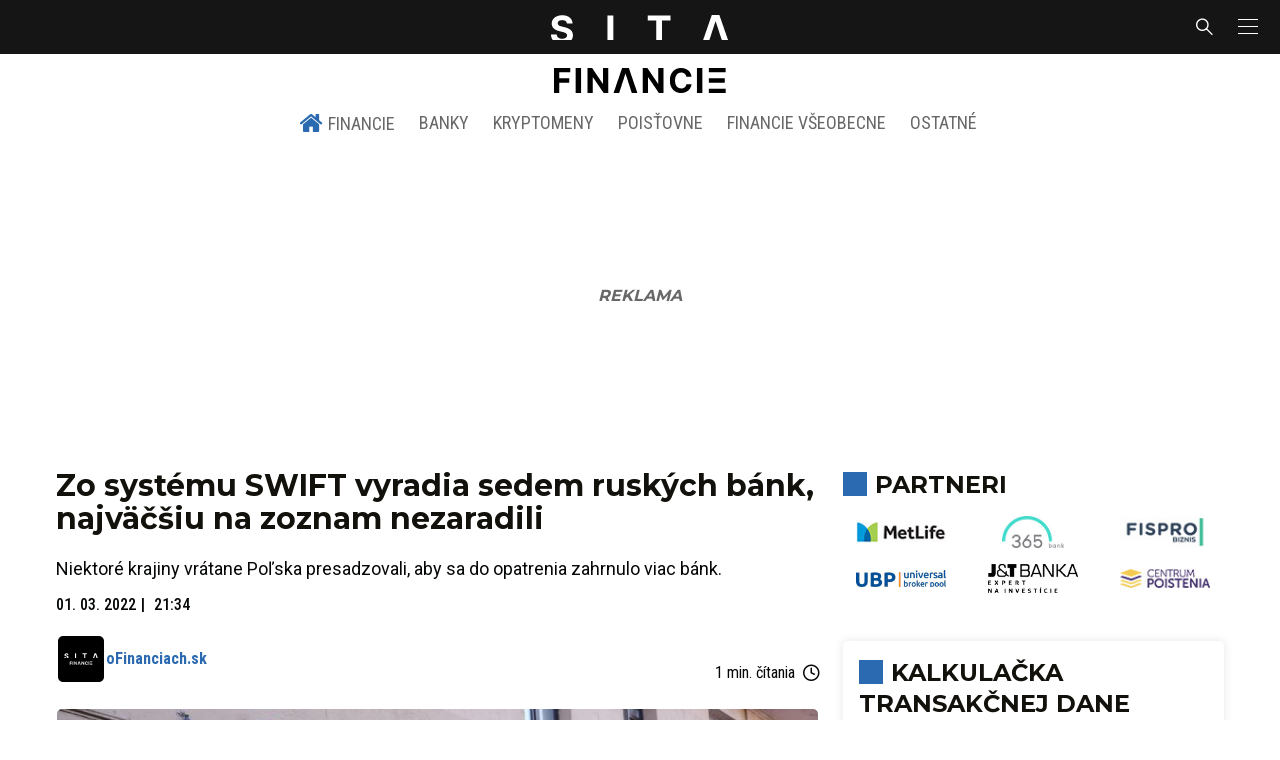

--- FILE ---
content_type: text/html; charset=utf-8
request_url: https://sita.sk/vofinanciach/zo-systemu-swift-vyradia-sedem-ruskych-bank-najvacsiu-na-zoznam-nezaradili/
body_size: 18770
content:
<!doctype html>
<html data-n-head-ssr lang="sk" data-n-head="%7B%22lang%22:%7B%22ssr%22:%22sk%22%7D%7D">
  <head >
    <title>Zo systému SWIFT vyradia sedem ruských bánk, najväčšiu na zoznam nezaradili - SITA Financie</title><meta data-n-head="ssr" charset="utf-8"><meta data-n-head="ssr" data-hid="viewport" name="viewport" content="width=device-width, initial-scale=1, viewport-fit=cover"><meta data-n-head="ssr" data-hid="google-site-verification" name="google-site-verification" content="k7HbwVF1TUnWU4rwDPg0_SJNxB6O227n1kW9wl_xhv8"><meta data-n-head="ssr" data-hid="facebook-domain-verification" name="facebook-domain-verification" content="sgqh6wn9vlcj85ntcc8xfy32qgbdx2"><meta data-n-head="ssr" data-hid="robots" name="robots" content="max-image-preview:large"><meta data-n-head="ssr" data-hid="charset" charset="utf-8"><meta data-n-head="ssr" data-hid="mobile-web-app-capable" name="mobile-web-app-capable" content="yes"><meta data-n-head="ssr" data-hid="apple-mobile-web-app-title" name="apple-mobile-web-app-title" content="SITA.sk | Objektívne správy zo Slovenska a zahraničia"><meta data-n-head="ssr" data-hid="author" name="author" content="SITA Slovenská tlačová agentúra a.s."><meta data-n-head="ssr" data-hid="theme-color" name="theme-color" content="#086CB7"><meta data-n-head="ssr" data-hid="copyright" content="SITA s.r.o." name="copyright"><meta data-n-head="ssr" data-hid="news_keywords" content="správy, krimi, spravodajstvo, news, šport, novinky, kultura, financie, komentare" name="news_keywords"><meta data-n-head="ssr" data-hid="og:locale" content="sk_SK" property="og:locale"><meta data-n-head="ssr" data-hid="og:type" content="article" property="og:type"><meta data-n-head="ssr" data-hid="og:title" content="Zo systému SWIFT vyradia sedem ruských bánk, najväčšiu na zoznam nezaradili -" property="og:title"><meta data-n-head="ssr" data-hid="og:description" content="Niektoré krajiny vrátane Poľska presadzovali, aby sa do opatrenia zahrnulo viac bánk. Zástupcovia Európskej únie sa dohodli, že vylúčia z medzinárodného platobn" property="og:description"><meta data-n-head="ssr" data-hid="description" content="Niektoré krajiny vrátane Poľska presadzovali, aby sa do opatrenia zahrnulo viac bánk. Zástupcovia Európskej únie sa dohodli, že vylúčia z medzinárodného platobn" name="description"><meta data-n-head="ssr" data-hid="og:site_name" content="SITA.sk" property="og:site_name"><meta data-n-head="ssr" data-hid="article:tag" content="Rusko-ukrajinský konflikt" property="article:tag"><meta data-n-head="ssr" data-hid="article:section" content="Ekonomika" property="article:section"><meta data-n-head="ssr" data-hid="fb:app_id" content="641384982725541" property="fb:app_id"><meta data-n-head="ssr" data-hid="og:image" content="https://cdn.sita.sk/sites/32/2022/03/vtb-bank-1200x800.jpg" property="og:image"><meta data-n-head="ssr" data-hid="og:image:secure_url" content="https://cdn.sita.sk/sites/32/2022/03/vtb-bank-1200x800.jpg" property="og:image:secure_url"><meta data-n-head="ssr" data-hid="og:image:width" content="1200" property="og:image:width"><meta data-n-head="ssr" data-hid="og:image:height" content="800" property="og:image:height"><link data-n-head="ssr" rel="icon" type="image/x-icon" href="/favicon.ico"><link data-n-head="ssr" rel="preconnect" href="https://sita.sk/"><link data-n-head="ssr" rel="preload" as="style" href="https://fonts.googleapis.com/css?family=Merriweather:400,700&amp;display=swap&amp;subset=latin-ext"><link data-n-head="ssr" rel="preload" as="style" href="https://fonts.googleapis.com/css?family=Roboto+Condensed:300,400,500,700&amp;display=swap&amp;subset=latin-ext"><link data-n-head="ssr" rel="preload" as="style" href="https://fonts.googleapis.com/css?family=Montserrat:300,400,500,700&amp;display=swap&amp;subset=latin-ext"><link data-n-head="ssr" rel="preload" as="style" href="https://fonts.googleapis.com/css?family=Roboto:300,400,500,700&amp;display=swap&amp;subset=latin-ext"><link data-n-head="ssr" data-hid="shortcut-icon" rel="shortcut icon" href="/_nuxt/icons/icon_64x64.4695fe.png"><link data-n-head="ssr" data-hid="apple-touch-icon" rel="apple-touch-icon" href="/_nuxt/icons/icon_512x512.4695fe.png" sizes="512x512"><link data-n-head="ssr" rel="manifest" href="/_nuxt/manifest.2f18a1ad.json" data-hid="manifest"><link data-n-head="ssr" rel="canonical" href="https://sita.sk/vofinanciach/zo-systemu-swift-vyradia-sedem-ruskych-bank-najvacsiu-na-zoznam-nezaradili/"><script data-n-head="ssr" id="head-jsonld-organizer" data-hid="head-jsonld-organizer" type="application/ld+json">{"@type":"NewsMediaOrganization","@context":"http://schema.org","name":"SITA Slovenská tlačová agentúra","description":"Objektívne správy zo Slovenska a zahraničia","url":"https://sita.sk/","sameAs":["https://www.facebook.com/SITAwebnoviny","https://x.com/webnovinysk","https://www.instagram.com/sitawebnoviny/","https://www.youtube.com/@SITAagentura","https://www.tiktok.com/@sita_webnoviny","https://www.linkedin.com/company/sita-agentura/","https://t.me/sita_sk","https://news.google.com/publications/CAAqIAgKIhpDQklTRFFnTWFna0tCM05wZEdFdWMyc29BQVAB?hl=sk&gl=SK&ceid=SK%3Ask","https://sk.wikipedia.org/wiki/SITA_Slovensk%C3%A1_tla%C4%8Dov%C3%A1_agent%C3%BAra"],"logo":{"@type":"ImageObject","url":"https://cdn.sita.sk/sites/32/2025/08/sita-logo-1200x1200-1.png"}}</script><script data-n-head="ssr" id="head-jsonld-search" data-hid="head-jsonld-search" type="application/ld+json">{"@context":"https://schema.org","@type":"WebSite","url":"https://sita.sk/","potentialAction":[{"@type":"SearchAction","target":{"@type":"EntryPoint","urlTemplate":"https://sita.sk/vyhladavanie/?s={search_term_string}"},"query-input":"required name=search_term_string"}]}</script><script data-n-head="ssr" id="head-jsonld" data-hid="head-jsonld" type="application/ld+json">{"@context":"https://schema.org/","@type":"NewsArticle","mainEntityOfPage":{"@type":"WebPage","@id":"https://sita.sk/vofinanciach/zo-systemu-swift-vyradia-sedem-ruskych-bank-najvacsiu-na-zoznam-nezaradili/"},"headline":"Zo systému SWIFT vyradia sedem ruských bánk, najväčšiu na zoznam nezaradili","image":["https://cdn.sita.sk/sites/32/2022/03/vtb-bank.jpg"],"datePublished":"2022-03-01T21:34:43+01:00","dateModified":"2022-03-01T21:36:11+01:00","articleSection":"Financie - Banky","keywords":"Rusko-ukrajinský konflikt, Sankcie proti Rusku, SWIFT","about":[{"@type":"Thing","name":"Rusko-ukrajinský konflikt","url":"https://sita.sk/tag/rusko-ukrajinsky-konflikt/"},{"@type":"Thing","name":"Sankcie proti Rusku","url":"https://sita.sk/tag/sankcie-proti-rusku/"},{"@type":"Thing","name":"SWIFT","url":"https://sita.sk/tag/swift/"},{"@type":"Place","name":"Bielorusko","url":"https://sita.sk/lokalita/svet/europa/bielorusko/"},{"@type":"Place","name":"Európa","url":"https://sita.sk/lokalita/svet/europa/"},{"@type":"Place","name":"Svet","url":"https://sita.sk/lokalita/svet/"}],"isAccessibleForFree":true,"author":{"@type":"Person","name":"voFinanciach.sk"},"description":"Niektoré krajiny vrátane Poľska presadzovali, aby sa do opatrenia zahrnulo viac bánk.","publisher":{"@type":"NewsMediaOrganization","name":"SITA Slovenská tlačová agentúra","description":"Objektívne správy zo Slovenska a zahraničia","url":"https://sita.sk/","sameAs":["https://www.facebook.com/SITAwebnoviny","https://x.com/webnovinysk","https://www.instagram.com/sitawebnoviny/","https://www.youtube.com/@SITAagentura","https://www.tiktok.com/@sita_webnoviny","https://www.linkedin.com/company/sita-agentura/","https://t.me/sita_sk","https://news.google.com/publications/CAAqIAgKIhpDQklTRFFnTWFna0tCM05wZEdFdWMyc29BQVAB?hl=sk&gl=SK&ceid=SK%3Ask","https://sk.wikipedia.org/wiki/SITA_Slovensk%C3%A1_tla%C4%8Dov%C3%A1_agent%C3%BAra"],"logo":{"@type":"ImageObject","url":"https://cdn.sita.sk/sites/32/2025/08/sita-logo-1200x1200-1.png"}}}</script><script data-n-head="ssr" id="adsbygoogle-id" src="https://pagead2.googlesyndication.com/pagead/js/adsbygoogle.js?client=ca-pub-8122569195373301"></script><script data-n-head="ssr" id="google-publisher-tag-init-script">var PREBID_TIMEOUT = 1000;var googletag = googletag || {};googletag.cmd = googletag.cmd || [];var pbjs_AdUnits = [];var pbjs = pbjs || {};pbjs.que = pbjs.que || [];googletag.cmd.push(function() { googletag.pubads().disableInitialLoad(); });
      const pbjs_customPriceBuckests = {
        'buckets': [{
            'precision': 2,
            'min': 0,
            'max': 3,
            'increment': 0.01
          },
          {
            'precision': 2,
            'min': 3,
            'max': 8,
            'increment': 0.05
          },
          {
            'precision': 2,
            'min': 8,
            'max': 20,
            'increment': 0.5
          }
        ]
      };

      pbjs.que.push(function() {
        pbjs.express(); // Google Ad Manager Express module
        pbjs.setConfig({
          priceGranularity: pbjs_customPriceBuckests,
          useBidCache: true,
          debug: true,
          consentManagement: {
            gdpr: {
              cmpApi: 'iab',
              timeout: 8000,
              defaultGdprScope: true
            }
          }
        });
      });

      function initRequestBids() {
        if (pbjs.initAdserverSet) return;

        console.log('initRequestBids')
        pbjs.addAdUnits(pbjs_AdUnits);
        pbjs_AdUnits = [];

        pbjs.requestBids({
          bidsBackHandler: initAdserver,
          timeout: PREBID_TIMEOUT
        });
      }

      function initAdserver() {
        if (pbjs.initAdserverSet) return;
        pbjs.initAdserverSet = true;
        console.log('initAdserver')
        googletag.cmd.push(function() {
          pbjs.setTargetingForGPTAsync && pbjs.setTargetingForGPTAsync();
          googletag.enableServices();
          googletag.pubads().refresh();
        });
      }
      googletag.cmd.push(function(){
        googletag.pubads().setCentering(true)
        googletag.pubads().enableSingleRequest();
        googletag.pubads().enableLazyLoad({
          fetchMarginPercent: 100,
          renderMarginPercent: 100,
          mobileScaling: 2.0
        });
        googletag.pubads().setSafeFrameConfig({
          allowOverlayExpansion: true,
          allowPushExpansion: true,
          sandbox: true
        });
        // googletag.enableServices();
      });
    </script><script data-n-head="ssr" id="google-publisher-tag-lib-script" src="https://securepubads.g.doubleclick.net/tag/js/gpt.js"></script><script data-n-head="ssr" id="gemius-init-script">var pp_gemius_use_cmp = true;</script><script data-n-head="ssr" src="https://imasdk.googleapis.com/js/sdkloader/ima3.js"></script><link rel="preload" href="/_nuxt/0eeffc1.modern.js" as="script"><link rel="preload" href="/_nuxt/a4f75da.modern.js" as="script"><link rel="preload" href="/_nuxt/css/4619e51.css" as="style"><link rel="preload" href="/_nuxt/487dd9e.modern.js" as="script"><link rel="preload" href="/_nuxt/css/75f0ae8.css" as="style"><link rel="preload" href="/_nuxt/32872c7.modern.js" as="script"><link rel="preload" href="/_nuxt/css/bf14d8b.css" as="style"><link rel="preload" href="/_nuxt/6697350.modern.js" as="script"><link rel="preload" href="/_nuxt/b042491.modern.js" as="script"><link rel="preload" href="/_nuxt/e70e70e.modern.js" as="script"><link rel="preload" href="/_nuxt/css/3041de8.css" as="style"><link rel="preload" href="/_nuxt/e163fa2.modern.js" as="script"><link rel="preload" href="/_nuxt/42a1ff6.modern.js" as="script"><link rel="stylesheet" href="/_nuxt/css/4619e51.css"><link rel="stylesheet" href="/_nuxt/css/75f0ae8.css"><link rel="stylesheet" href="/_nuxt/css/bf14d8b.css"><link rel="stylesheet" href="/_nuxt/css/3041de8.css">
  </head>
  <body class="has-skin-vofinanciach" data-n-head="%7B%22class%22:%7B%22ssr%22:%22has-skin-vofinanciach%22%7D%7D">
    <div data-server-rendered="true" id="__nuxt"><!----><div id="__layout"><section class="body"><aside class="slidemenu"><nav role="navigation" aria-label="Bočná navigácia" class="menu"><form action="/vyhladavanie/?s=&amp;website=vofinanciach" method="GET" class="navbar-searchform search field has-addons"><div class="control"><input placeholder="Zadajte vyhľadávaný výraz" type="text" name="s" value="" class="input"> <input name="website" type="hidden" value="vofinanciach"></div> <div class="control"><button title="Odoslať" type="submit" class="button is-primary"><span class="icon icon-search"></span></button></div></form> <div class="login is-inverted overlaypreloader topbar-meta is-loading"><div><a href="http://predplatne.sita.sk/subscriptions/subscriptions/new" target="_blank" class="button is-small is-primary button-register">
      Registrácia
    </a></div> <div class="dropdown is-right is-hoverable"><div class="dropdown-trigger"><span aria-haspopup="true" aria-controls="dropdown-login" class="button login-button-account is-small">
        Prihlásenie
        </span></div> <div id="dropdown-login" class="login-dropdown dropdown-menu"><div class="overlaypreloader"><!----></div></div></div></div> <div class="slidemenu-inner"><div class="menu-list menu-list-op"><div class="card"><div class="card-header"><div class="card-header-title op-title"><h4>
          Financie
        </h4></div></div> <div class="card-content"><ul><li><a href="/vofinanciach/" aria-current="page" class="is-active"><strong>Financie</strong></a></li> <li><a href="/vofinanciach/kategoria/banky/">
            Banky
          </a></li> <li><a href="/vofinanciach/kategoria/poistovne/">
            Poisťovne
          </a></li> <li><a href="/vofinanciach/kategoria/ostatne/osobne-financie/">
            Osobné financie
          </a></li> <li><a href="/vofinanciach/kategoria/kryptomeny/">
            Kryptomeny
          </a></li> <li><a href="/vofinanciach/kategoria/ostatne/">
            Ostatné
          </a></li></ul></div></div></div> <div class="menu-list menu-list-highlight"><span class="pulsing-bullet"></span> <div class="card"><div class="card-header"><div class="card-header-title"><h4>
        Aktuálne správy
      </h4></div> <p class="card-header-icon"><span class="icon"><span class="header-icon" style="transition: all 450ms ease 0s;"><svg viewBox="0 0 129 129"><g><path d="M121.3 34.6c-1.6-1.6-4.2-1.6-5.8 0l-51 51.1-51.1-51.1c-1.6-1.6-4.2-1.6-5.8 0-1.6 1.6-1.6 4.2 0 5.8l53.9 53.9c.8.8 1.8 1.2 2.9 1.2 1 0 2.1-.4 2.9-1.2l53.9-53.9c1.7-1.6 1.7-4.2.1-5.8z"></path></g></svg></span></span></p></div> <div class="accordion-body"><div class="card-content"><!----></div></div></div></div> <div class="menu-list"><a href="/" aria-current="page" class="card-header-title no-child icon-link is-active"><div class="slidemenu-icon icon icon-home"></div> <h4>SITA.sk</h4></a></div> <div class="menu-list menu-list-sita"><div class="card"><div class="card-header"><div class="card-header-title"><h4>
        Správy
      </h4></div> <p class="card-header-icon"><span class="icon"><span class="header-icon" style="transition: all 450ms ease 0s;"><svg viewBox="0 0 129 129"><g><path d="M121.3 34.6c-1.6-1.6-4.2-1.6-5.8 0l-51 51.1-51.1-51.1c-1.6-1.6-4.2-1.6-5.8 0-1.6 1.6-1.6 4.2 0 5.8l53.9 53.9c.8.8 1.8 1.2 2.9 1.2 1 0 2.1-.4 2.9-1.2l53.9-53.9c1.7-1.6 1.7-4.2.1-5.8z"></path></g></svg></span></span></p></div> <div class="accordion-body"><div class="card-content"><!----></div></div></div> <div class="card"><div class="card-header"><div class="card-header-title"><h4>
        Ekonomika
      </h4></div> <p class="card-header-icon"><span class="icon"><span class="header-icon" style="transition: all 450ms ease 0s;"><svg viewBox="0 0 129 129"><g><path d="M121.3 34.6c-1.6-1.6-4.2-1.6-5.8 0l-51 51.1-51.1-51.1c-1.6-1.6-4.2-1.6-5.8 0-1.6 1.6-1.6 4.2 0 5.8l53.9 53.9c.8.8 1.8 1.2 2.9 1.2 1 0 2.1-.4 2.9-1.2l53.9-53.9c1.7-1.6 1.7-4.2.1-5.8z"></path></g></svg></span></span></p></div> <div class="accordion-body"><div class="card-content"><!----></div></div></div> <div class="card"><div class="card-header"><div class="card-header-title"><h4>
        Spoločnosť
      </h4></div> <p class="card-header-icon"><span class="icon"><span class="header-icon" style="transition: all 450ms ease 0s;"><svg viewBox="0 0 129 129"><g><path d="M121.3 34.6c-1.6-1.6-4.2-1.6-5.8 0l-51 51.1-51.1-51.1c-1.6-1.6-4.2-1.6-5.8 0-1.6 1.6-1.6 4.2 0 5.8l53.9 53.9c.8.8 1.8 1.2 2.9 1.2 1 0 2.1-.4 2.9-1.2l53.9-53.9c1.7-1.6 1.7-4.2.1-5.8z"></path></g></svg></span></span></p></div> <div class="accordion-body"><div class="card-content"><!----></div></div></div> <div class="card"><div class="card-header"><div class="card-header-title"><h4>
        Šport
      </h4></div> <p class="card-header-icon"><span class="icon"><span class="header-icon" style="transition: all 450ms ease 0s;"><svg viewBox="0 0 129 129"><g><path d="M121.3 34.6c-1.6-1.6-4.2-1.6-5.8 0l-51 51.1-51.1-51.1c-1.6-1.6-4.2-1.6-5.8 0-1.6 1.6-1.6 4.2 0 5.8l53.9 53.9c.8.8 1.8 1.2 2.9 1.2 1 0 2.1-.4 2.9-1.2l53.9-53.9c1.7-1.6 1.7-4.2.1-5.8z"></path></g></svg></span></span></p></div> <div class="accordion-body"><div class="card-content"><!----></div></div></div> <div class="card"><div class="card-header"><div class="card-header-title"><h4>
        Počasie
      </h4></div> <p class="card-header-icon"><span class="icon"><span class="header-icon" style="transition: all 450ms ease 0s;"><svg viewBox="0 0 129 129"><g><path d="M121.3 34.6c-1.6-1.6-4.2-1.6-5.8 0l-51 51.1-51.1-51.1c-1.6-1.6-4.2-1.6-5.8 0-1.6 1.6-1.6 4.2 0 5.8l53.9 53.9c.8.8 1.8 1.2 2.9 1.2 1 0 2.1-.4 2.9-1.2l53.9-53.9c1.7-1.6 1.7-4.2.1-5.8z"></path></g></svg></span></span></p></div> <div class="accordion-body"><div class="card-content"><!----></div></div></div> <div class="card"><div class="card-header"><div class="card-header-title"><h4>
        Video
      </h4></div> <p class="card-header-icon"><span class="icon"><span class="header-icon" style="transition: all 450ms ease 0s;"><svg viewBox="0 0 129 129"><g><path d="M121.3 34.6c-1.6-1.6-4.2-1.6-5.8 0l-51 51.1-51.1-51.1c-1.6-1.6-4.2-1.6-5.8 0-1.6 1.6-1.6 4.2 0 5.8l53.9 53.9c.8.8 1.8 1.2 2.9 1.2 1 0 2.1-.4 2.9-1.2l53.9-53.9c1.7-1.6 1.7-4.2.1-5.8z"></path></g></svg></span></span></p></div> <div class="accordion-body"><div class="card-content"><!----></div></div></div> <div class="card"><div class="card-header"><div class="card-header-title"><h4>
        Horoskopy
      </h4></div> <p class="card-header-icon"><span class="icon"><span class="header-icon" style="transition: all 450ms ease 0s;"><svg viewBox="0 0 129 129"><g><path d="M121.3 34.6c-1.6-1.6-4.2-1.6-5.8 0l-51 51.1-51.1-51.1c-1.6-1.6-4.2-1.6-5.8 0-1.6 1.6-1.6 4.2 0 5.8l53.9 53.9c.8.8 1.8 1.2 2.9 1.2 1 0 2.1-.4 2.9-1.2l53.9-53.9c1.7-1.6 1.7-4.2.1-5.8z"></path></g></svg></span></span></p></div> <div class="accordion-body"><div class="card-content"><!----></div></div></div> <div class="card"><div class="card-header"><div class="card-header-title"><h4>
        Zaujímavosti
      </h4></div> <p class="card-header-icon"><span class="icon"><span class="header-icon" style="transition: all 450ms ease 0s;"><svg viewBox="0 0 129 129"><g><path d="M121.3 34.6c-1.6-1.6-4.2-1.6-5.8 0l-51 51.1-51.1-51.1c-1.6-1.6-4.2-1.6-5.8 0-1.6 1.6-1.6 4.2 0 5.8l53.9 53.9c.8.8 1.8 1.2 2.9 1.2 1 0 2.1-.4 2.9-1.2l53.9-53.9c1.7-1.6 1.7-4.2.1-5.8z"></path></g></svg></span></span></p></div> <div class="accordion-body"><div class="card-content"><!----></div></div></div> <div class="card"><div class="card-header"><div class="card-header-title"><h4>
        Fotogalérie
      </h4></div> <p class="card-header-icon"><span class="icon"><span class="header-icon" style="transition: all 450ms ease 0s;"><svg viewBox="0 0 129 129"><g><path d="M121.3 34.6c-1.6-1.6-4.2-1.6-5.8 0l-51 51.1-51.1-51.1c-1.6-1.6-4.2-1.6-5.8 0-1.6 1.6-1.6 4.2 0 5.8l53.9 53.9c.8.8 1.8 1.2 2.9 1.2 1 0 2.1-.4 2.9-1.2l53.9-53.9c1.7-1.6 1.7-4.2.1-5.8z"></path></g></svg></span></span></p></div> <div class="accordion-body"><div class="card-content"><!----></div></div></div> <div class="card"><div class="card-header"><div class="card-header-title"><h4>
        Magazíny
      </h4></div> <p class="card-header-icon"><span class="icon"><span class="header-icon" style="transition: all 450ms ease 0s;"><svg viewBox="0 0 129 129"><g><path d="M121.3 34.6c-1.6-1.6-4.2-1.6-5.8 0l-51 51.1-51.1-51.1c-1.6-1.6-4.2-1.6-5.8 0-1.6 1.6-1.6 4.2 0 5.8l53.9 53.9c.8.8 1.8 1.2 2.9 1.2 1 0 2.1-.4 2.9-1.2l53.9-53.9c1.7-1.6 1.7-4.2.1-5.8z"></path></g></svg></span></span></p></div> <div class="accordion-body"><div class="card-content"><!----></div></div></div></div> <div class="menu-list"><div class="card"><div class="card-header"><div class="card-header-title"><h4>
        Skupina SITA
      </h4></div> <p class="card-header-icon"><span class="icon"><span class="header-icon" style="transition: all 450ms ease 0s;"><svg viewBox="0 0 129 129"><g><path d="M121.3 34.6c-1.6-1.6-4.2-1.6-5.8 0l-51 51.1-51.1-51.1c-1.6-1.6-4.2-1.6-5.8 0-1.6 1.6-1.6 4.2 0 5.8l53.9 53.9c.8.8 1.8 1.2 2.9 1.2 1 0 2.1-.4 2.9-1.2l53.9-53.9c1.7-1.6 1.7-4.2.1-5.8z"></path></g></svg></span></span></p></div> <div class="accordion-body"><div class="card-content"><!----></div></div></div></div> <div class="menu-list"><a href="https://sita.ecomailapp.cz/public/subscribe/6/3fdfd544852ed7431aa64f3b9481afb9" target="_blank" class="card-header-title no-child"><h4>Newsletter</h4></a></div> <nav role="navigation" aria-label="Sociálne siete"><ul class="social-icons"><li><a href="https://www.facebook.com/SITAwebnoviny" target="_blank" aria-label="SITA na Facebooku (otvorí sa v novom okne)" class="social-icon"><div class="icon icon-facebook-round"></div></a></li> <li><a href="https://x.com/webnovinysk" target="_blank" aria-label="SITA na sieti X (otvorí sa v novom okne)" class="social-icon"><div class="icon icon-twitter-x"></div></a></li> <li><a href="https://www.instagram.com/sitawebnoviny/" target="_blank" aria-label="SITA na Instagrame (otvorí sa v novom okne)" class="social-icon"><div class="icon icon-instagram-square"></div></a></li> <li><a href="https://www.youtube.com/@SITAagentura" target="_blank" aria-label="SITA na YouTube (otvorí sa v novom okne)" class="social-icon"><div class="icon icon-youtube-round"></div></a></li> <li><a href="https://www.tiktok.com/@sita_webnoviny" target="_blank" aria-label="SITA na TikToku (otvorí sa v novom okne)" class="social-icon"><div class="icon icon-tiktok-round"></div></a></li> <li><a href="https://www.linkedin.com/company/sita-agentura/" target="_blank" aria-label="SITA na LinkedIn (otvorí sa v novom okne)" class="social-icon"><div class="icon icon-linkedin-round"></div></a></li></ul></nav></div></nav></aside> <div class="topbar-wrap"><div class="topbar is-touch-padding"><!----> <div class="topbar-start"></div> <div class="topbar-center"><div class="topbar-brand"><a href="/" aria-current="page" class="is-active"><img src="/assets/images/logo/sita.svg?1" alt="SITA" height="22" width="175" class="topbar-brand-img"></a></div></div> <div class="topbar-end"><div class="navbar-search navbar-end"><a class="icon-search navbar-item"></a></div> <a class="navbar-item navbar-menu_burger topbar-menu-toggle"><span role="button" aria-label="menu" aria-expanded="false" class="navbar-burger"><span aria-hidden="true"></span> <span aria-hidden="true"></span> <span aria-hidden="true"></span></span></a></div></div></div> <header class="header"><!----> <div class="navbar is-header"><div class="container"><div class="navbar-center"><div class="navbar-brand"><a href="/vofinanciach/" aria-current="page" class="navbar-item is-logo is-active"><!----> <img src="/assets/images/logo/vofinanciach.svg?3" alt="Vofinanciach" height="25" width="434" class="navbar-logo"></a></div></div></div></div> <nav role="navigation" aria-label="Hlavná navigácia" class="navbar is-menu"><div class="container"><div class="navbar-menu navbar-menu-main"><div class="navbar-center"><a href="/vofinanciach/" aria-current="page" class="navbar-link home-link is-arrowless is-tab is-active"><div class="navbar-icon icon icon-home"></div>
    Financie
  </a> <div class="navbar-item has-dropdown is-hoverable"><a href="/vofinanciach/kategoria/banky/" class="navbar-link is-arrowless is-tab">
      Banky
    </a> <div class="navbar-dropdown"><a href="/vofinanciach/kategoria/banky/aktuality-banky/" class="navbar-item">
        Aktuality
      </a> <a href="/vofinanciach/kategoria/banky/spotrebitel/" class="navbar-item">
        Spotrebiteľ
      </a></div></div> <div class="navbar-item has-dropdown is-hoverable"><a href="/vofinanciach/kategoria/kryptomeny/" class="navbar-link is-arrowless is-tab">
      Kryptomeny
    </a></div> <div class="navbar-item has-dropdown is-hoverable"><a href="/vofinanciach/kategoria/poistovne/" class="navbar-link is-arrowless is-tab">
      Poisťovne
    </a> <div class="navbar-dropdown"><a href="/vofinanciach/kategoria/poistovne/aktuality-poistovne/" class="navbar-item">
        Aktuality
      </a> <a href="/vofinanciach/kategoria/poistovne/spotrebitel-poistovne/" class="navbar-item">
        Spotrebiteľ
      </a></div></div> <div class="navbar-item has-dropdown is-hoverable"><a href="/vofinanciach/kategoria/financie-vseobecne/" class="navbar-link is-arrowless is-tab">
      Financie všeobecne
    </a> <div class="navbar-dropdown"><a href="/vofinanciach/kategoria/financie-vseobecne/aktuality-financie-vseobecne/" class="navbar-item">
        Aktuality
      </a> <a href="/vofinanciach/kategoria/financie-vseobecne/spotrebitel-financie-vseobecne/" class="navbar-item">
        Spotrebiteľ
      </a></div></div> <div class="navbar-item has-dropdown is-hoverable"><a href="/vofinanciach/kategoria/ostatne/" class="navbar-link is-arrowless is-tab">
      Ostatné
    </a> <div class="navbar-dropdown is-right"><a href="/vofinanciach/kategoria/ostatne/databaza-firiem/" class="navbar-item">
        Databáza firiem
      </a> <a href="/vofinanciach/kategoria/ostatne/financie-a-ekonomika/" class="navbar-item">
        Financie a ekonomika
      </a> <a href="/vofinanciach/kategoria/ostatne/nazory-a-komentare/" class="navbar-item">
        Názory a komentáre
      </a> <a href="/vofinanciach/kategoria/ostatne/osobne-financie/" class="navbar-item">
        Osobné financie
      </a> <a href="/vofinanciach/kategoria/ostatne/poradna/" class="navbar-item">
        Poradňa
      </a> <a href="/vofinanciach/kategoria/ostatne/rozhovory/" class="navbar-item">
        Rozhovory
      </a> <a href="/vofinanciach/kategoria/ostatne/special/" class="navbar-item">
        Špeciál
      </a> <a href="/vofinanciach/kategoria/ostatne/zaujimavosti/" class="navbar-item">
        Zaujímavosti
      </a></div></div></div></div></div></nav> <!----></header> <div class="branding branding-wide"><div class="branding-left"><!----></div> <div class="branding-right"><!----></div> <div class="branding-center gpt-wrap is-branding-center is-centered"><!----></div></div> <div class="container"><div class="notification is-danger is-browsersupport">
    Používate <strong>zastaralý</strong> prehliadač, stránka sa Vám nemusí
    zobraziť správne. Odporúčame
    <a href="http://browsehappy.com/" target="_blank" rel="noopener">stiahnuť nový prehliadač tu</a>.
  </div></div> <!----> <main class="main is-default post-redesign"><div class="main-container container"><div class="post-redesign-content"><article class="main-content entry is-article post-1751147"><!----> <!----> <header class="entry-heading"><h1 class="entry-title title">Zo systému SWIFT vyradia sedem ruských bánk, najväčšiu na zoznam nezaradili</h1> <div class="entry-excerpt">Niektoré krajiny vrátane Poľska presadzovali, aby sa do opatrenia zahrnulo viac bánk.</div> <div class="entry-meta entry-meta-dates"><div class="entry-meta-dates-created"><time datetime="2022-03-01T21:34:43+01:00" class="entry-meta-item entry-meta-date">01. 03. 2022</time> <time datetime="2022-03-01T21:34:43+01:00" class="entry-meta-item entry-meta-date">21:34</time></div> <!----></div> <div class="entry-top-meta is-flex"><div class="entry-authormeta entry-authormeta-multiple is-flex"><div class="entry-authormeta-images is-flex"><div class="entry-authormeta-image image"><span><img src="https://cdn.sita.sk/sites/32/2023/02/vofinanciach-profile-default-logo.svg" alt="voFinanciach.sk" width="50" height="50"></span></div></div> <div class="entry-authormeta-single-name"><div><div class="entry-authormeta-namewrap"><strong class="entry-authormeta-name">voFinanciach.sk</strong></div></div> <!----></div></div> <div class="article-meta is-flex"><div class="article-length">
    1 min. čítania
    <div class="icon icon-clock"></div></div> <!----></div></div> <div class="entry-image image is-featured"><img src="https://cdn.sita.sk/sites/32/2022/03/vtb-bank-768x512.jpg" alt="VTB Bank" width="768" height="512" class="image-img"> <div class="image-caption"><span class="image-caption-caption">Ľudia stojaci pred bankomatom v jednej z pobočiek VTB Bank v Moskve. Moskva, 28. február 2022.</span> <span class="image-caption-copyright">Foto: SITA/AP.</span></div></div> <div class="is-flex entry-meta-share"><div class="entry-meta entry-meta-links"><span class="entry-meta-item entry-meta-locations"><a href="/lokalita/svet/europa/bielorusko/" rel="category tag" class="link">Bielorusko
    </a></span> <!----> <span class="entry-meta-item entry-meta-categories"><a href="/vofinanciach/kategoria/banky/" rel="category tag" class="link">Banky
    </a></span> <span class="entry-meta-item entry-meta-categories"><a href="/kl/ekonomika/bielorusko/" rel="category tag" class="link">Ekonomika z lokality Bielorusko
    </a></span></div> <div class="entry-share-redesign"><div class="is-hidden-desktop"><button class="share-button"><div class="icon icon-share2"></div>
      Zdieľať
    </button></div> <button class="share-button is-hidden-touch"><div class="icon icon-share2"></div>
    Zdieľať
  </button> <!----></div></div> <!----></header> <main class="entry-main"><div class="content entry-content wp-content"><div class="wp-content-inner"><p>Zástupcovia <a href="/firmy-institucie/eu/">Európskej únie</a> sa dohodli, že vylúčia z medzinárodného platobného systému SWIFT sedem ruských bánk. Informuje o tom <a href="/tag/bloomberg/">agentúra Bloomberg</a>.</p><!----><h3 data-reactid=".19qyidvr2qy.0.2.0.0.1.0.1.0.$lx-tabs0.0.$lx-commentary.$lx-commentary.2.0.1.1.1:$post-6213d817571bfc64f8e64d15.0.6.0.0:$post_0"><a href="https://sita.sk/tag/rusko-ukrajinsky-konflikt/">Viac o téme: Rusko-ukrajinský konflikt</a></h3><p>Najväčšia z nich, Sberbank, medzi nimi nie je a „odstrihnutá“ nebude ani banka čiastočne vlastnená ruským plynárenským gigantom Gazprom PJSC. Medzi sankcionovanými bankami sú VTB, Bank Rossija, Bank Otkrytie, Novikombank, Promsviazbank, Sovkombank a VEB.</p><div class="widget content-photogallery"><div class="widget-title-wrap"><h2 class="title widget-title"><a href="/fotogaleria/aktualna-situacia-na-vychode-ukrajiny-fotografie/" class="link">Fotogaléria k článku:</a></h2></div> <div class="widget-content"><a href="/fotogaleria/aktualna-situacia-na-vychode-ukrajiny-fotografie/" class="photogallery"><figure class="photogallery-item"><div class="image"><!----> <img loading="lazy" src="https://cdn.sita.sk/sites/32/2023/04/russia_ukraine_war_80332-scaled-1-672x448.jpg" alt="Vojna, Ukrajina, Umaň, raketový útok" width="672" height="448"></div></figure><figure class="photogallery-item"><div class="image"><!----> <img loading="lazy" src="https://cdn.sita.sk/sites/32/2022/03/russia_ukraine_war_30240-3b16c67bcf8b48c487692a29fb123927-scaled-1-672x448.jpg" alt="Ukrajina, Rusko, útok, invázia" width="672" height="448"></div></figure><figure class="photogallery-item"><div class="image"><!----> <img loading="lazy" src="https://cdn.sita.sk/sites/32/2022/03/aptopix_russia_ukraine_war_76096-901d6354d1de4cc9b28a17ad043de28b-scaled-1-672x448.jpg" alt="Ukrajina, Rusko, invázia, vojna" width="672" height="448"></div></figure><figure class="photogallery-item"><div class="image"><div class="photogallery-hover"><span class="photogallery-hover-text">957 fotografií v galérii</span></div> <img loading="lazy" src="https://cdn.sita.sk/sites/32/2022/10/russia_ukraine_war_military_woes_explainer_82262-f338537634a940488f2e412cea117a23-scaled-2-672x448.jpg" alt="Vojna na Ukrajine" width="672" height="448"></div></figure></a></div></div><p>Ako informuje spomínaná agentúra na <a href="https://www.bloomberg.com/news/articles/2022-03-01/eu-agrees-to-block-russian-banks-from-swift-sparing-key-firms">svojom webe</a>, niektoré krajiny vrátane Poľska presadzovali, aby sa do opatrenia zahrnulo viac bánk. Zoznam sa však ešte môže zmeniť, kým formálne nadobudne platnosť.</p></div></div> <div class="is-flex entry-social-share"><div class="social-follow-container"><!----> <!----> <!----> <!----> <!----></div> <div class="newsletter-redesign"><button class="newsletter-button"><div class="icon icon-mail4"></div>
    Odber noviniek
  </button> <!----></div> <div class="entry-share-redesign"><div class="is-hidden-desktop"><button class="share-button"><div class="icon icon-share2"></div>
      Zdieľať
    </button></div> <button class="share-button is-hidden-touch"><div class="icon icon-share2"></div>
    Zdieľať
  </button> <!----></div></div> <!----> <!----> <div class="entry-tags tags are-large"><strong class="tags-title">Okruhy tém:</strong> <a href="/tag/rusko-ukrajinsky-konflikt/" rel="category tag" class="entry-tags-item tag link has-tag-separator">Rusko-ukrajinský konflikt
  </a><a href="/tag/sankcie-proti-rusku/" rel="category tag" class="entry-tags-item tag link has-tag-separator">Sankcie proti Rusku
  </a><a href="/tag/swift/" rel="category tag" class="entry-tags-item tag link has-tag-separator">SWIFT
  </a></div> <!----> <!----> <!----> <div class="is-flex margin-top-two bottom-border"><div class="sendtip">
  Máte tip na článok?
  <a href="/tipy-na-clanky/" class="sendtip-link">Napíšte nám TU</a></div> <div class="entry-report-problem"><a href="mailto:webredakcia@sita.sk?subject=Report chyby na SITA.sk&amp;body=Dobry%20den,%0AMate%20chybu%20na%20adrese%0A%0Ahttps://sita.sk/vofinanciach/zo-systemu-swift-vyradia-sedem-ruskych-bank-najvacsiu-na-zoznam-nezaradili/%0A%0AChyba%20sa%20prejavuje%20takto:%0A%5Bpros%C3%ADm%20rozp%C3%ADsa%C5%A5%20a%20nap%C3%ADsa%C5%A5%20aj%20n%C3%A1zov%20a%20verziu%20prehliada%C4%8Da%5D%0A%0A" class="link has-text-danger"><small class="icon icon-notification"></small>
          Nahlásiť problém
        </a></div></div> <div id="taboola-recommended" class="has-text-right taboola-recommended"></div> <div class="widget articles-new"><h2 class="widget-title-wrap hr"><span class="widget-title hr-item title">Najnovšie na SITA.sk</span></h2> <div class="is-hidden-touch"><div class="articlelist is-style-three-grid"><div class="articlelist-item"><article class="media is-style-grid-small"><figure><a href="/vrealitach/na-slovensku-mame-uz-248-budov-s-certifikatom-udrzatelnosti-ich-vystavba-je-coraz-popularnejsia/" class="media-image image"><img loading="lazy" src="https://cdn.sita.sk/sites/32/2021/07/gettyimages-1285342239-scaled-672x448.jpg" alt="Ecological friendly and sustainable environment" width="672" height="448"> <!----></a></figure> <header class="media-header"><h2 class="media-title title"><a href="/vrealitach/na-slovensku-mame-uz-248-budov-s-certifikatom-udrzatelnosti-ich-vystavba-je-coraz-popularnejsia/" class="link media-link">Na Slovensku máme už 248 budov s certifikátom udržateľnosti, ich výstavba je čoraz populárnejšia
      </a></h2> <small class="media-author"><a href="/author/ambrova/" class="media-author-link">Slávka Ambrová
    </a></small></header></article></div><div class="articlelist-item"><article class="media is-style-grid-small"><figure><a href="/nasadoprava/trnava-scitala-prejazdy-cyklistov-v-minulom-roku-najfrekventovanejsou-trasou-je-rybnikova-ulica/" class="media-image image"><img loading="lazy" src="https://cdn.sita.sk/sites/32/2024/10/cyklotrasa2-672x448.jpg" alt="Cyklotrasa, bicykel" width="672" height="448"> <!----></a></figure> <header class="media-header"><h2 class="media-title title"><a href="/nasadoprava/trnava-scitala-prejazdy-cyklistov-v-minulom-roku-najfrekventovanejsou-trasou-je-rybnikova-ulica/" class="link media-link">Trnava sčítala prejazdy cyklistov v minulom roku, najfrekventovanejšou trasou je Rybníková ulica
      </a></h2> <small class="media-author"><a href="/author/machovic/" class="media-author-link">Pavol Machovič
    </a></small></header></article></div><div class="articlelist-item"><article class="media is-style-grid-small"><figure><a href="/do-dvoch-dobrocinnych-zbierok-na-univerzite-pavla-jozefa-safarika-mozno-prispiet-uz-len-zopar-dni/" class="media-image image"><img loading="lazy" src="https://cdn.sita.sk/sites/32/2026/01/upjs-672x448.jpg" alt="Upjs.jpg" width="672" height="448"> <!----></a></figure> <header class="media-header"><h2 class="media-title title"><a href="/do-dvoch-dobrocinnych-zbierok-na-univerzite-pavla-jozefa-safarika-mozno-prispiet-uz-len-zopar-dni/" class="link media-link">Do dvoch dobročinných zbierok na Univerzite Pavla Jozefa Šafárika možno prispieť už len zopár dní
      </a></h2> <small class="media-author"><a href="/author/lorincova/" class="media-author-link">Katarína Lörincová
    </a></small></header></article></div><div class="articlelist-item"><article class="media is-style-grid-small"><figure><a href="/nasadoprava/dialnicna-patrola-nds-zasahovala-vlani-viac-ako-20-tisickrat-pomahali-aj-na-novom-useku-s-tunelom-visnove/" class="media-image image"><img loading="lazy" src="https://cdn.sita.sk/sites/32/2025/12/6949860a64ff8241603663-1-672x448.jpg" alt="DOPRAVA: Otvorenie tunela Višňové" width="672" height="448"> <!----></a></figure> <header class="media-header"><h2 class="media-title title"><a href="/nasadoprava/dialnicna-patrola-nds-zasahovala-vlani-viac-ako-20-tisickrat-pomahali-aj-na-novom-useku-s-tunelom-visnove/" class="link media-link">Diaľničná patrola NDS zasahovala vlani viac ako 20-tisíckrát, pomáhali aj na novom úseku s tunelom Višňové
      </a></h2> <small class="media-author"><a href="/author/krissak/" class="media-author-link">Ivan Kriššák
    </a></small></header></article></div><div class="articlelist-item"><article class="media is-style-grid-small"><figure><a href="/nato-planuje-automatizovanu-zonu-na-hraniciach-s-ruskom-ma-ju-podporovat-umela-inteligencia/" class="media-image image"><img loading="lazy" src="https://cdn.sita.sk/sites/32/2026/01/gettyimages-1177215895-672x448.jpg" alt="" width="672" height="448"> <!----></a></figure> <header class="media-header"><h2 class="media-title title"><a href="/nato-planuje-automatizovanu-zonu-na-hraniciach-s-ruskom-ma-ju-podporovat-umela-inteligencia/" class="link media-link">NATO plánuje automatizovanú zónu na hraniciach s Ruskom, má ju podporovať umelá inteligencia
      </a></h2> <small class="media-author"><a href="/author/tamaraponomarova/" class="media-author-link">Tamara Ponomarova
    </a></small></header></article></div><div class="articlelist-item"><article class="media is-style-grid-small"><figure><a href="/top-foto-dna-24-januar-2026-sp-v-alpskom-lyzovani-mrtvy-chlapec-v-gaze-pripravy-na-zoh-a-ladove-krystaliky/" class="media-image image"><img loading="lazy" src="https://cdn.sita.sk/sites/32/2026/01/czech_republic_world_cup_alpine_skiing_16201-672x448.jpg" alt="Czech Republic World Cup Alpine Skiing" width="672" height="448"> <span class="articleoptions articleoptions-text articleoptions-image-text"><span title="Obsahuje fotogalériu" class="articleoptions-item text-photo"></span> <!----> <!----></span></a></figure> <header class="media-header"><h2 class="media-title title"><a href="/top-foto-dna-24-januar-2026-sp-v-alpskom-lyzovani-mrtvy-chlapec-v-gaze-pripravy-na-zoh-a-ladove-krystaliky/" class="link media-link">Top foto dňa (24. január 2026): SP v alpskom lyžovaní, mŕtvy chlapec v Gaze, prípravy na ZOH a ľadové kryštáliky
      </a></h2> <small class="media-author"><!----></small></header></article></div></div></div> <div class="is-hidden-desktop"><div class="articlelist"><div class="articlelist-item"><article class="media is-default is-style-4-redesign"><figure class="media-left"><a href="/vrealitach/na-slovensku-mame-uz-248-budov-s-certifikatom-udrzatelnosti-ich-vystavba-je-coraz-popularnejsia/" class="media-image image"><img loading="lazy" src="https://cdn.sita.sk/sites/32/2021/07/gettyimages-1285342239-scaled-312x208.jpg" alt="Ecological friendly and sustainable environment" width="312" height="208"> <!----></a></figure> <header class="media-content"><h2 class="media-title title"><a href="/vrealitach/na-slovensku-mame-uz-248-budov-s-certifikatom-udrzatelnosti-ich-vystavba-je-coraz-popularnejsia/" class="link media-link">Na Slovensku máme už 248 budov s certifikátom udržateľnosti, ich výstavba je čoraz populárnejšia
      </a></h2> <!----></header></article></div><div class="articlelist-item"><article class="media is-default is-style-4-redesign"><figure class="media-left"><a href="/nasadoprava/trnava-scitala-prejazdy-cyklistov-v-minulom-roku-najfrekventovanejsou-trasou-je-rybnikova-ulica/" class="media-image image"><img loading="lazy" src="https://cdn.sita.sk/sites/32/2024/10/cyklotrasa2-312x208.jpg" alt="Cyklotrasa, bicykel" width="312" height="208"> <!----></a></figure> <header class="media-content"><h2 class="media-title title"><a href="/nasadoprava/trnava-scitala-prejazdy-cyklistov-v-minulom-roku-najfrekventovanejsou-trasou-je-rybnikova-ulica/" class="link media-link">Trnava sčítala prejazdy cyklistov v minulom roku, najfrekventovanejšou trasou je Rybníková ulica
      </a></h2> <!----></header></article></div><div class="articlelist-item"><article class="media is-default is-style-4-redesign"><figure class="media-left"><a href="/do-dvoch-dobrocinnych-zbierok-na-univerzite-pavla-jozefa-safarika-mozno-prispiet-uz-len-zopar-dni/" class="media-image image"><img loading="lazy" src="https://cdn.sita.sk/sites/32/2026/01/upjs-312x208.jpg" alt="Upjs.jpg" width="312" height="208"> <!----></a></figure> <header class="media-content"><h2 class="media-title title"><a href="/do-dvoch-dobrocinnych-zbierok-na-univerzite-pavla-jozefa-safarika-mozno-prispiet-uz-len-zopar-dni/" class="link media-link">Do dvoch dobročinných zbierok na Univerzite Pavla Jozefa Šafárika možno prispieť už len zopár dní
      </a></h2> <!----></header></article></div><div class="articlelist-item"><article class="media is-default is-style-4-redesign"><figure class="media-left"><a href="/nasadoprava/dialnicna-patrola-nds-zasahovala-vlani-viac-ako-20-tisickrat-pomahali-aj-na-novom-useku-s-tunelom-visnove/" class="media-image image"><img loading="lazy" src="https://cdn.sita.sk/sites/32/2025/12/6949860a64ff8241603663-1-312x208.jpg" alt="DOPRAVA: Otvorenie tunela Višňové" width="312" height="208"> <!----></a></figure> <header class="media-content"><h2 class="media-title title"><a href="/nasadoprava/dialnicna-patrola-nds-zasahovala-vlani-viac-ako-20-tisickrat-pomahali-aj-na-novom-useku-s-tunelom-visnove/" class="link media-link">Diaľničná patrola NDS zasahovala vlani viac ako 20-tisíckrát, pomáhali aj na novom úseku s tunelom Višňové
      </a></h2> <!----></header></article></div><div class="articlelist-item"><article class="media is-default is-style-4-redesign"><figure class="media-left"><a href="/nato-planuje-automatizovanu-zonu-na-hraniciach-s-ruskom-ma-ju-podporovat-umela-inteligencia/" class="media-image image"><img loading="lazy" src="https://cdn.sita.sk/sites/32/2026/01/gettyimages-1177215895-312x208.jpg" alt="" width="312" height="208"> <!----></a></figure> <header class="media-content"><h2 class="media-title title"><a href="/nato-planuje-automatizovanu-zonu-na-hraniciach-s-ruskom-ma-ju-podporovat-umela-inteligencia/" class="link media-link">NATO plánuje automatizovanú zónu na hraniciach s Ruskom, má ju podporovať umelá inteligencia
      </a></h2> <!----></header></article></div><div class="articlelist-item"><article class="media is-default is-style-4-redesign"><figure class="media-left"><a href="/top-foto-dna-24-januar-2026-sp-v-alpskom-lyzovani-mrtvy-chlapec-v-gaze-pripravy-na-zoh-a-ladove-krystaliky/" class="media-image image"><img loading="lazy" src="https://cdn.sita.sk/sites/32/2026/01/czech_republic_world_cup_alpine_skiing_16201-312x208.jpg" alt="Czech Republic World Cup Alpine Skiing" width="312" height="208"> <span class="articleoptions articleoptions-text articleoptions-image-text"><span title="Obsahuje fotogalériu" class="articleoptions-item text-photo"></span> <!----> <!----></span></a></figure> <header class="media-content"><h2 class="media-title title"><a href="/top-foto-dna-24-januar-2026-sp-v-alpskom-lyzovani-mrtvy-chlapec-v-gaze-pripravy-na-zoh-a-ladove-krystaliky/" class="link media-link">Top foto dňa (24. január 2026): SP v alpskom lyžovaní, mŕtvy chlapec v Gaze, prípravy na ZOH a ľadové kryštáliky
      </a></h2> <!----></header></article></div></div></div></div></main> <footer class="entry-main"> <div class="widget engerio-sita top-border"><div class="widget-content"><div id="engerio-widget-horizontal-3ed20ad7-753b-4cbf-906a-fba21dbf0658" data-eWidget="3ed20ad7-753b-4cbf-906a-fba21dbf0658" data-eType="horizontal" data-eListener="true"></div></div></div></footer></article></div> <div class="main-sidebar main-sidebar-redesign"><div class="widget"><div class="widget-content"><div class="partners is-center"><h2 class="widget-title-wrap hr"><span class="hr-item"><span class="widget-title title">Partneri</span></span></h2> <div class="partners-content"><a href="http://www.metlife.sk/sk/Individual/index.html" target="_blank" rel="noopener noreferrer" class="partners-link"><img src="/_nuxt/img/metlife-logo.46b883b.jpg" alt="Metlife logo" class="partners-image"></a> <a href="https://365.bank/" target="_blank" rel="noopener noreferrer" class="partners-link"><img alt="365 banka" src="/_nuxt/img/365bank-logo.698d348.jpg" class="partners-image"></a> <a href="https://fisprobiznis.sk/" target="_blank" rel="noopener noreferrer" class="partners-link"><img src="/_nuxt/img/fisprobiznis-logo.14898c2.jpg" height="32" loading="lazy" alt="FISPRO biznis logo" class="partners-image"></a> <a href="https://www.ubp.sk/" target="_blank" rel="noopener noreferrer" class="partners-link"><img src="/_nuxt/img/ubp-logo.8a38d93.jpg" height="32" loading="lazy" alt="UBP logo" class="partners-image"></a> <a href="https://www.jtbanka.sk/" target="_blank" rel="noopener noreferrer" class="partners-link"><img src="/_nuxt/img/jtb-logo.11298a5.jpg" loading="lazy" alt="JTB logo" class="partners-image"></a> <a href="https://www.centrumpoistenia.sk/" target="_blank" rel="noopener noreferrer" class="partners-link"><img src="/_nuxt/img/cp-logo.ffc784b.jpg" loading="lazy" class="partners-image"></a></div></div></div></div> <div class="widget"><div class="calculator-td"><h2 class="title widget-title">Kalkulačka transakčnej dane</h2> <label for="amount">Zadajte objem transakcie (€):</label> <input type="number" step="any" placeholder="Napríklad: 5000"> <button class="button is-primary">Vypočítať</button> <p class="result">
    Transakčná daň: <span>0.00</span> €
  </p></div></div> <!----> <!----> <div class="widget tradingview-widget"><div class="tradingview-default-embed-container"><div id="tradingview-default-embed-container"></div> <div class="tradingview-default-embed-container__widget"></div></div></div> <div class="widget tradingview-widget"><div id="tradingview-widget-container" class="tradingview-embed tradingview-widget-container"><div class="tradingview-widget-container__widget"></div></div></div> <div class="gpt-wrap is-sidebar1"><!----></div> <div class="widget top-section-week"><div class="widget-title-wrap hr"><div class="hr-item"><h2 class="widget-title title">Najčítanejšie</h2></div> <div class="hr-right piped"><span class="piped-item"><a class="piped-link is-active">týždeň</a></span><span class="piped-item"><a class="piped-link">mesiac</a></span></div></div> <div class="widget-content"><div class="articlelist"><div class="articlelist-item"><article class="media is-style-2"><header class="media-content"><h2 data-appendtextbefore="1" class="media-title title"><a href="/vofinanciach/slovenska-sporitelna-chysta-odstavku-vypne-karty-aj-georgea/" class="link media-link"><!---->Slovenská sporiteľňa chystá odstávku, vypne karty aj Georgea
      </a></h2></header></article></div><div class="articlelist-item"><article class="media is-style-2"><header class="media-content"><h2 data-appendtextbefore="2" class="media-title title"><a href="/vofinanciach/fotovoltika-uz-nie-je-bez-dani-firmy-na-slovensku-budu-od-2026-platit-aj-za-vlastnu-elektrinu/" class="link media-link"><!---->Fotovoltika už nie je bez daní, firmy na Slovensku budú od 2026 platiť aj za vlastnú elektrinu
      </a></h2></header></article></div><div class="articlelist-item"><article class="media is-style-2"><header class="media-content"><h2 data-appendtextbefore="3" class="media-title title"><a href="/vofinanciach/roky-lacneho-poistenia-aut-sa-skoncili-povinne-zmluvne-poistenie-zdrazuje-rekordnym-tempom/" class="link media-link"><!---->Roky lacného poistenia áut sa skončili, povinné zmluvné poistenie zdražuje rekordným tempom
      </a></h2></header></article></div><div class="articlelist-item"><article class="media is-style-2"><header class="media-content"><h2 data-appendtextbefore="4" class="media-title title"><a href="/vofinanciach/potvrdenie-o-dochodku-na-poukazanie-podielu-dane-zaplatenej-rodicom-podla-socialnej-poistovne-predkladat-netreba/" class="link media-link"><!---->Potvrdenie o dôchodku na poukázanie podielu dane zaplatenej rodičom podľa Sociálnej poisťovne predkladať netreba
      </a></h2></header></article></div><div class="articlelist-item"><article class="media is-style-2"><header class="media-content"><h2 data-appendtextbefore="5" class="media-title title"><a href="/vofinanciach/dozivotny-dochodok-z-druheho-piliera-vlani-dostavalo-takmer-10-tisic-sporitelov-aka-bola-jeho-vyska/" class="link media-link"><!---->Doživotný dôchodok z druhého piliera vlani dostávalo takmer 10-tisíc sporiteľov. Aká bola jeho výška?
      </a></h2></header></article></div><div class="articlelist-item"><article class="media is-style-2"><header class="media-content"><h2 data-appendtextbefore="6" class="media-title title"><a href="/vofinanciach/po-sviatkoch-prichadza-vytriezvenie-ucty-splatky-a-pocit-ze-penazi-je-malo-a-k-tomu-blue-monday/" class="link media-link"><!---->Po sviatkoch prichádza vytriezvenie. Účty, splátky a pocit, že peňazí je málo. A k tomu Blue Monday
      </a></h2></header></article></div><div class="articlelist-item"><article class="media is-style-2"><header class="media-content"><h2 data-appendtextbefore="7" class="media-title title"><a href="/vofinanciach/slovensko-dopredalo-dalsie-dlhopisy-zaujem-investorov-bol-vsak-nizky/" class="link media-link"><!---->Slovensko dopredalo ďalšie dlhopisy, záujem investorov bol však nízky
      </a></h2></header></article></div></div></div> <!----></div> <div class="widget latest-articles-sidebar"><h2 class="widget-title-wrap hr"><span class="hr-item"><span class="widget-title title">Posledné príspevky</span></span></h2> <div class="widget-content"><div class="articlelist"><div class="articlelist-item"><article class="media is-default is-style-6"><!----> <header class="media-content"><h2 class="media-title title"><time datetime="2026-01-24T18:22:37+01:00" class="media-datetime append is-before is-primary">24.01.</time> <a href="/vofinanciach/slovaci-v-roku-2025-vykonali-objednavku-kazdych-pat-sekund-na-online-nakupy-minuli-takmer-580-milionov-eur/" class="link media-link">
        Slováci v roku 2025 vykonali objednávku každých päť sekúnd, na online nákupy minuli takmer 580 miliónov eur</a></h2></header></article></div><div class="articlelist-item"><article class="media is-default is-style-6"><!----> <header class="media-content"><h2 class="media-title title"><time datetime="2026-01-24T10:58:46+01:00" class="media-datetime append is-before is-primary">24.01.</time> <a href="/vofinanciach/bezhotovostne-platby-sa-stavaju-povinnostou-kartou-ci-mobilom-zaplatite-od-marca-vsade/" class="link media-link">
        Bezhotovostné platby sa stávajú povinnosťou, kartou či mobilom zaplatíte od marca všade</a></h2></header></article></div><div class="articlelist-item"><article class="media is-default is-style-6"><!----> <header class="media-content"><h2 class="media-title title"><time datetime="2026-01-24T07:13:17+01:00" class="media-datetime append is-before is-primary">24.01.</time> <a href="/vofinanciach/danovnici-mozu-vyuzit-amnestiu-vyplatenim-dlhov-statu-bez-pokut-a-urokov-do-polovice-roka-2026/" class="link media-link">
        Daňovníci môžu využiť amnestiu vyplatením dlhov štátu bez pokút a úrokov do polovice roka 2026</a></h2></header></article></div></div></div></div> <div class="widget"><h2 class="widget-title-wrap hr"><span class="hr-item"><span class="widget-title title">Špeciál</span></span></h2> <div class="widget-content"><div class="articlelist"><div class="articlelist-item"><article index="0" class="media is-style-special"><figure><a href="/vofinanciach/investovanie-ako-predsavzatie-preco-sa-slovakom-rozpada-uz-vo-februari/" class="media-image image"><img loading="lazy" src="https://cdn.sita.sk/sites/32/2023/09/gettyimages-1164273151-312x208.jpg" alt="Úspory, financie, finančná rezerva" width="312" height="208"></a></figure> <header class="media-header"><h2 class="media-title title"><a href="/vofinanciach/investovanie-ako-predsavzatie-preco-sa-slovakom-rozpada-uz-vo-februari/" class="link media-link">Investovanie ako predsavzatie. Prečo sa Slovákom rozpadá už vo februári?</a></h2></header></article></div></div></div></div> <div class="widget"><h2 class="widget-title-wrap hr"><span class="hr-item"><span class="widget-title title">RADÍME S NBS</span></span></h2> <div class="widget-content"><div class="articlelist"><div class="articlelist-item"><article index="0" class="media is-style-special"><figure><a href="/vofinanciach/poradna-financne-spory-mozne-riesit-aj-mimosudne/" class="media-image image"><img loading="lazy" src="https://cdn.sita.sk/sites/32/2017/03/justice-2060093_1280-e1488707092503-312x208.jpg" alt="spravodlivosť" width="312" height="208"></a></figure> <header class="media-header"><h2 class="media-title title"><a href="/vofinanciach/poradna-financne-spory-mozne-riesit-aj-mimosudne/" class="link media-link">PORADŇA: Finančné spory je možné riešiť aj mimosúdne</a></h2></header></article></div></div></div></div> <div class="widget"><div data-href="https://www.facebook.com/vofinanciach/" data-small-header="false" data-adapt-container-width="true" data-width="300" data-hide-cover="false" data-show-posts="false" data-show-facepile="true" class="fb-page"></div></div> <!----></div></div></main> <footer class="footer"><div class="footer-gpt"><!----></div> <div><div class="widget newsletter-footer"><div class="newsletter-footer-inner"><h3 class="widget-title-wrap"><span class="widget-title newsletter-title title">Objektívne správy zo Slovenska a zahraničia na sita.sk</span></h3> <div class="widget-content newsletter-content"><p>
        Prihláste sa na náš newsletter, aby ste nezmeškali žiadne dôležité správy
      </p> <form method="post" action="https://sita.ecomailapp.cz/public/subscribe/6/3fdfd544852ed7431aa64f3b9481afb9" target="_blank"><div class="field"><label for="newsletter-email" class="hidden-label">
            E-mailová adresa
          </label> <input id="newsletter-email" type="email" name="email" required="required" placeholder="Váš E-mail" class="input"></div> <p><label><input type="checkbox" required="required" name="newsletter-check" value="1">
            Súhlasím s
            <a href="/podmienky-pouzivania/" target="_blank" class="link">podmienkami používania</a>
            a potvrdzujem, že som sa oboznámil s
            <a href="/ochrana-osobnych-udajov-cookies/" target="_blank" class="link">ochranou osobných údajov</a></label></p> <button type="submit" class="button is-primary is-small">
          Prihlásiť sa
        </button></form></div></div></div></div> <div class="footer-sita-redesign"><div><div class="footer-copy footer-sita-redesign-inner container"><div class="footer-copyright-logo is-hidden-widescreen"><img src="/assets/images/logo/sita.svg?1" height="20" width="159" alt="SITA" class="footer-copyright-img"></div> <nav role="navigation" aria-label="Navigácia v pätičke" class="footer-box footer-links"><div class="menu-list is-hidden-widescreen"><div class="card"><div class="card-header"><div class="card-header-title"><h4>
        Správy
      </h4></div> <p class="card-header-icon"><span class="icon"><span class="header-icon" style="transition: all 450ms ease 0s;"><svg viewBox="0 0 129 129"><g><path d="M121.3 34.6c-1.6-1.6-4.2-1.6-5.8 0l-51 51.1-51.1-51.1c-1.6-1.6-4.2-1.6-5.8 0-1.6 1.6-1.6 4.2 0 5.8l53.9 53.9c.8.8 1.8 1.2 2.9 1.2 1 0 2.1-.4 2.9-1.2l53.9-53.9c1.7-1.6 1.7-4.2.1-5.8z"></path></g></svg></span></span></p></div> <div class="accordion-body"><div class="card-content"><!----></div></div></div> <div class="card"><div class="card-header"><div class="card-header-title"><h4>
        Ekonomika
      </h4></div> <p class="card-header-icon"><span class="icon"><span class="header-icon" style="transition: all 450ms ease 0s;"><svg viewBox="0 0 129 129"><g><path d="M121.3 34.6c-1.6-1.6-4.2-1.6-5.8 0l-51 51.1-51.1-51.1c-1.6-1.6-4.2-1.6-5.8 0-1.6 1.6-1.6 4.2 0 5.8l53.9 53.9c.8.8 1.8 1.2 2.9 1.2 1 0 2.1-.4 2.9-1.2l53.9-53.9c1.7-1.6 1.7-4.2.1-5.8z"></path></g></svg></span></span></p></div> <div class="accordion-body"><div class="card-content"><!----></div></div></div> <div class="card"><div class="card-header"><div class="card-header-title"><h4>
        Spoločnosť
      </h4></div> <p class="card-header-icon"><span class="icon"><span class="header-icon" style="transition: all 450ms ease 0s;"><svg viewBox="0 0 129 129"><g><path d="M121.3 34.6c-1.6-1.6-4.2-1.6-5.8 0l-51 51.1-51.1-51.1c-1.6-1.6-4.2-1.6-5.8 0-1.6 1.6-1.6 4.2 0 5.8l53.9 53.9c.8.8 1.8 1.2 2.9 1.2 1 0 2.1-.4 2.9-1.2l53.9-53.9c1.7-1.6 1.7-4.2.1-5.8z"></path></g></svg></span></span></p></div> <div class="accordion-body"><div class="card-content"><!----></div></div></div> <div class="card"><div class="card-header"><div class="card-header-title"><h4>
        Šport
      </h4></div> <p class="card-header-icon"><span class="icon"><span class="header-icon" style="transition: all 450ms ease 0s;"><svg viewBox="0 0 129 129"><g><path d="M121.3 34.6c-1.6-1.6-4.2-1.6-5.8 0l-51 51.1-51.1-51.1c-1.6-1.6-4.2-1.6-5.8 0-1.6 1.6-1.6 4.2 0 5.8l53.9 53.9c.8.8 1.8 1.2 2.9 1.2 1 0 2.1-.4 2.9-1.2l53.9-53.9c1.7-1.6 1.7-4.2.1-5.8z"></path></g></svg></span></span></p></div> <div class="accordion-body"><div class="card-content"><!----></div></div></div> <div class="card"><div class="card-header"><div class="card-header-title"><h4>
        Počasie
      </h4></div> <p class="card-header-icon"><span class="icon"><span class="header-icon" style="transition: all 450ms ease 0s;"><svg viewBox="0 0 129 129"><g><path d="M121.3 34.6c-1.6-1.6-4.2-1.6-5.8 0l-51 51.1-51.1-51.1c-1.6-1.6-4.2-1.6-5.8 0-1.6 1.6-1.6 4.2 0 5.8l53.9 53.9c.8.8 1.8 1.2 2.9 1.2 1 0 2.1-.4 2.9-1.2l53.9-53.9c1.7-1.6 1.7-4.2.1-5.8z"></path></g></svg></span></span></p></div> <div class="accordion-body"><div class="card-content"><!----></div></div></div> <div class="card"><div class="card-header"><div class="card-header-title"><h4>
        Video podcasty
      </h4></div> <p class="card-header-icon"><span class="icon"><span class="header-icon" style="transition: all 450ms ease 0s;"><svg viewBox="0 0 129 129"><g><path d="M121.3 34.6c-1.6-1.6-4.2-1.6-5.8 0l-51 51.1-51.1-51.1c-1.6-1.6-4.2-1.6-5.8 0-1.6 1.6-1.6 4.2 0 5.8l53.9 53.9c.8.8 1.8 1.2 2.9 1.2 1 0 2.1-.4 2.9-1.2l53.9-53.9c1.7-1.6 1.7-4.2.1-5.8z"></path></g></svg></span></span></p></div> <div class="accordion-body"><div class="card-content"><!----></div></div></div></div> <div class="menu-list is-visible-widescreen"><ul><li><h4><a href="/kategoria/spravy/"><strong>Správy</strong></a></h4></li> <li><a href="/kl/spravy/slovensko/">Slovensko</a></li> <li><a href="/kl/spravy/svet/">Svet</a></li> <li><a href="/tv/kategoria/ficova-vlada-2023-2027-koalicia-smer-sd-hlas-sd-sns/">Ficova vláda</a></li> <li><a href="/tv/kategoria/nazory-a-komentare/">Komentáre</a></li></ul> <ul><li><h4><a href="/kategoria/ekonomika/"><strong>Ekonomika</strong></a></h4></li> <li><a href="/vofinanciach/" aria-current="page" class="is-active">Financie</a></li> <li><a href="/venergetike/">Energetika</a></li> <li><a href="/nasadoprava/">Doprava</a></li> <li><a href="/vrealitach/">Reality</a></li> <li><a href="/vpriemysle/">Priemysel</a></li> <li><a href="/vpotravinarstve/">Potravinárstvo</a></li> <li><a href="/autolike/">Automobily</a></li> <li><a href="/vtechnologiach/">Technológie</a></li></ul> <ul><li><h4><strong>Spoločnosť</strong></h4></li> <li><a href="/vzdravotnictve/">Zdravotníctvo</a></li> <li><a href="/vskolstve/">Školstvo</a></li> <li><a href="/cestujsi/">Cestovanie</a></li> <li><a href="/nasvidiek/">Vidiek</a></li> <li><a href="/klima/">Klíma</a></li></ul> <ul><li><h4><a href="/kategoria/sport/"><strong>Šport</strong></a></h4></li> <li><a href="/kategoria/sport/futbal/">
              Futbal
            </a></li> <li><a href="/kategoria/sport/hokej/">
              Hokej
            </a></li> <li><a href="/kategoria/sport/tenis/">
              Tenis
            </a></li> <li><a href="/kategoria/sport/lyzovanie/">
              Lyžovanie
            </a></li></ul> <ul><li><h4><a href="/pocasie/slovensko/dnes/"><strong>Počasie</strong></a></h4></li> <li><a href="/pocasie/slovensko/dnes/">
              Počasie na dnes
            </a></li> <li><a href="/pocasie/slovensko/zajtra/">
              Počasie na zajtra
            </a></li></ul> <ul><li><h4><strong>Video podcasty</strong></h4></li> <li><a href="/tv/kategoria/rozhovory-zo-studia-sita/">
              Rozhovory štúdia SITA
            </a></li> <li><a href="/tv/kategoria/video-podcast-okno-do-sveta/">
              Okno do sveta
            </a></li> <li><a href="/tv/kategoria/video-podcast-ma-to-filipa/">
              Má to Filipa
            </a></li> <li><a href="/tv/kategoria/relacia-v-sportovom-site/">
              V športovom SITE
            </a></li> <li><a href="/tv/kategoria/testy-aut-autolike/">
              Autolike
            </a></li> <li><a href="/tv/kategoria/konzervativna-kaviaren/">
              Konzervatívna kaviareň
            </a></li> <li><a href="/tv/kategoria/fish-chips/">
              Fish &amp; Chips
            </a></li></ul></div> <div class="footer-social is-hidden-widescreen"><h2 class="title">Sociálne siete</h2> <nav role="navigation" aria-label="Sociálne siete"><ul class="social-icons"><li><a href="https://www.facebook.com/SITAwebnoviny" target="_blank" aria-label="SITA na Facebooku (otvorí sa v novom okne)" class="social-icon"><div class="icon icon-facebook-round"></div></a></li> <li><a href="https://x.com/webnovinysk" target="_blank" aria-label="SITA na sieti X (otvorí sa v novom okne)" class="social-icon"><div class="icon icon-twitter-x"></div></a></li> <li><a href="https://www.instagram.com/sitawebnoviny/" target="_blank" aria-label="SITA na Instagrame (otvorí sa v novom okne)" class="social-icon"><div class="icon icon-instagram-square"></div></a></li> <li><a href="https://www.youtube.com/@SITAagentura" target="_blank" aria-label="SITA na YouTube (otvorí sa v novom okne)" class="social-icon"><div class="icon icon-youtube-round"></div></a></li> <li><a href="https://www.tiktok.com/@sita_webnoviny" target="_blank" aria-label="SITA na TikToku (otvorí sa v novom okne)" class="social-icon"><div class="icon icon-tiktok-round"></div></a></li> <li><a href="https://www.linkedin.com/company/sita-agentura/" target="_blank" aria-label="SITA na LinkedIn (otvorí sa v novom okne)" class="social-icon"><div class="icon icon-linkedin-round"></div></a></li></ul></nav></div></nav> <div class="footer-box footer-copyright"><img src="/assets/images/logo/sita.svg?1" height="20" width="159" alt="SITA" class="footer-copyright-img is-visible-widescreen"> <p>
        Copyright © SITA Slovenská tlačová agentúra a.s. Všetky práva
        vyhradené. Vyhradzujeme si právo udeľovať súhlas na rozmnožovanie,
        šírenie a na verejný prenos obsahu. Na tejto stránke môžu byť
        umiestnené reklamné odkazy, alebo reklamné produkty.
      </p> <div class="footer-social is-visible-widescreen"><h2 class="title">Sociálne siete</h2> <nav role="navigation" aria-label="Sociálne siete"><ul class="social-icons"><li><a href="https://www.facebook.com/SITAwebnoviny" target="_blank" aria-label="SITA na Facebooku (otvorí sa v novom okne)" class="social-icon"><div class="icon icon-facebook-round"></div></a></li> <li><a href="https://x.com/webnovinysk" target="_blank" aria-label="SITA na sieti X (otvorí sa v novom okne)" class="social-icon"><div class="icon icon-twitter-x"></div></a></li> <li><a href="https://www.instagram.com/sitawebnoviny/" target="_blank" aria-label="SITA na Instagrame (otvorí sa v novom okne)" class="social-icon"><div class="icon icon-instagram-square"></div></a></li> <li><a href="https://www.youtube.com/@SITAagentura" target="_blank" aria-label="SITA na YouTube (otvorí sa v novom okne)" class="social-icon"><div class="icon icon-youtube-round"></div></a></li> <li><a href="https://www.tiktok.com/@sita_webnoviny" target="_blank" aria-label="SITA na TikToku (otvorí sa v novom okne)" class="social-icon"><div class="icon icon-tiktok-round"></div></a></li> <li><a href="https://www.linkedin.com/company/sita-agentura/" target="_blank" aria-label="SITA na LinkedIn (otvorí sa v novom okne)" class="social-icon"><div class="icon icon-linkedin-round"></div></a></li></ul></nav></div></div></div> <div class="footer-bottom-links"><div class="wide-container"><a href="https://biz.sita.sk/o-nas/#obchod" target="_blank" class="link footer-links-link">Inzercia</a> <a href="https://biz.sita.sk/" target="_blank" class="link footer-links-link">Biz | Agentúrne služby</a> <a href="/odber/" class="link footer-links-link">Odber spravodajstva</a> <a href="/o-nas/kontakty/" class="link footer-links-link">Námety na reportáž</a> <a href="/o-nas/kontakty/" class="link footer-links-link">Kontakt</a> <a href="/fakturacneudaje/" class="link footer-links-link">Fakturačné údaje</a> <a href="/app/uploads/sitemap/32/index.xml" class="link footer-links-link">Mapa stránok</a> <a href="/podmienky-pouzivania/" class="link footer-links-link">Podmienky používania</a> <a href="/ochrana-osobnych-udajov-cookies/" target="_blank" class="link footer-links-link">Ochrana osobných údajov</a> <a href="javascript:googlefc.callbackQueue.push({'CONSENT_DATA_READY': () => googlefc.showRevocationMessage()});" class="link footer-links-link">GDPR - Nastavenie súkromia</a> <a href="/ako-sa-odhlasit-z-noviniek/" class="link footer-links-link">Odhlásenie z notifikácií</a></div></div></div></div> <!----> <div class="ads-box" style="height: 1px; width: 1px; position: absolute; left: -999em; top: -999em"></div> <!----> <!----> <!----> <link rel="stylesheet" href="https://fonts.googleapis.com/css?family=Merriweather:400,700&display=swap&subset=latin-ext"> <link rel="stylesheet" href="https://fonts.googleapis.com/css?family=Roboto+Condensed:300,400,500,700&display=swap&subset=latin-ext"> <link rel="stylesheet" href="https://fonts.googleapis.com/css?family=Montserrat:300,400,500,700&display=swap&subset=latin-ext"> <link rel="stylesheet" href="https://fonts.googleapis.com/css?family=Roboto:300,400,500,700&display=swap&subset=latin-ext"></footer></section></div></div><script>window.__NUXT__=(function(a,b,c,d,e,f,g,h,i,j,k,l,m,n,o,p,q,r,s,t,u,v,w,x,y,z,A,B,C,D,E,F,G,H,I,J,K,L,M,N,O,P,Q,R,S,T,U,V,W,X,Y,Z,_,$,aa,ab,ac,ad,ae,af,ag,ah,ai,aj,ak,al,am,an,ao,ap,aq,ar,as,at,au,av,aw,ax,ay,az,aA,aB,aC,aD,aE,aF,aG,aH,aI,aJ,aK,aL,aM,aN,aO,aP,aQ,aR,aS,aT){au.post_tag=[{ID:_,path:w,slug:w,name:r,taxonomy:l,__typename:f},{ID:av,path:B,slug:B,name:s,taxonomy:l,__typename:f},{ID:aw,path:C,slug:C,name:t,taxonomy:l,__typename:f}];au.videoplayercategory=a;au.category=[{ID:ax,path:D,slug:D,name:x,taxonomy:ay,level:m,level_lowest:m,__typename:f}];au.category_vofinanciach=[{ID:az,path:E,slug:E,name:aA,taxonomy:aB,level:m,level_lowest:m,__typename:f}];au.location=[{ID:aC,path:aD,slug:aE,name:$,taxonomy:u,level:o,level_lowest:o,__typename:f},{ID:aF,path:aG,slug:aH,name:aa,taxonomy:u,level:aI,level_lowest:o,__typename:f},{ID:aJ,path:F,slug:F,name:ab,taxonomy:u,level:m,level_lowest:o,__typename:f}];au.celebrity=a;au.company=a;au.__typename=ac;aK.display_name=y;aK.login=a;aK.slug=a;aK.avatar=G;aK.source=a;aK.position=a;aK.__typename=h;return {layout:aq,data:[{post:{ID:W,post_title:A,post_name:X,post_type:i,post_status:Y,post_date:ar,post_modified:as,post_content:at,post_excerpt:Z,terms:au,post_author:aK,post_authors:[{display_name:y,id:a,login:a,slug:a,avatar:G,source:a,position:a,__typename:h}],thumbnail:{full:ad,large:p,medium:aL,medium_large:aM,html_caption:aN,html_description:aO,html_alt:a,html_title:aP,__typename:g},recommended_posts:[],audio:a,video:a,options:a,head:{title:z,meta:[{name:H,property:a,content:ae,__typename:d},{name:I,property:a,content:af,__typename:d},{name:a,property:J,content:ag,__typename:d},{name:a,property:K,content:ah,__typename:d},{name:a,property:L,content:z,__typename:d},{name:a,property:M,content:v,__typename:d},{name:N,property:a,content:v,__typename:d},{name:a,property:O,content:ai,__typename:d},{name:a,property:j,content:r,__typename:d},{name:a,property:j,content:s,__typename:d},{name:a,property:j,content:t,__typename:d},{name:a,property:P,content:x,__typename:d},{name:a,property:Q,content:aj,__typename:d},{name:a,property:R,content:p,__typename:d},{name:a,property:S,content:p,__typename:d},{name:a,property:T,content:ak,__typename:d},{name:a,property:U,content:al,__typename:d}],__typename:am},__typename:e}}],fetch:{},error:a,state:{crm:{inited:k,accessToken:a,subscriptions:[],isLoading:k,unlockedTemporary:k,user:a},layout:{horoscopeIndex:a,dropdownLogin:k,loggedAdmin:a,isAdblockActive:a,isEngerioActive:b,socialFollowIndex:a,darkmode:k,newsletterModalByvaniehrou:a,scripts:[]},object:{object:{uid:"emeufgw01",postId:W,postType:i,postStatus:Y,title:A,route:{name:"single-vofinanciach",meta:[{}],path:V,hash:"",query:{},params:{slug:X},fullPath:V},fullPath:V,page:a,pagesCount:a,pagesLabel:"Strana",conditionalTags:["is_singular","is_single"],taxonomies:au,author:aK,meta:[{hid:H,content:ae,name:H},{hid:I,content:af,name:I},{hid:J,content:ag,property:J},{hid:K,content:ah,property:K},{hid:L,content:z,property:L},{hid:M,content:v,property:M},{hid:N,content:v,name:N},{hid:O,content:ai,property:O},{hid:j,content:r,property:j},{hid:j,content:s,property:j},{hid:j,content:t,property:j},{hid:P,content:x,property:P},{hid:Q,content:aj,property:Q},{hid:R,content:p,property:R},{hid:S,content:p,property:S},{hid:T,content:ak,property:T},{hid:U,content:al,property:U}],isAdsHidden:a,layout:aq,isLocked:k,hasAdBlocker:k,website:i,schema:{"@context":"https:\u002F\u002Fschema.org\u002F","@type":"NewsArticle",mainEntityOfPage:{"@type":"WebPage","@id":"https:\u002F\u002Fsita.sk\u002Fvofinanciach\u002Fzo-systemu-swift-vyradia-sedem-ruskych-bank-najvacsiu-na-zoznam-nezaradili\u002F"},headline:A,image:[ad],datePublished:"2022-03-01T21:34:43+01:00",dateModified:"2022-03-01T21:36:11+01:00",articleSection:"Financie - Banky",keywords:"Rusko-ukrajinský konflikt, Sankcie proti Rusku, SWIFT",about:[{"@type":an,name:r,url:"https:\u002F\u002Fsita.sk\u002Ftag\u002Frusko-ukrajinsky-konflikt\u002F"},{"@type":an,name:s,url:"https:\u002F\u002Fsita.sk\u002Ftag\u002Fsankcie-proti-rusku\u002F"},{"@type":an,name:t,url:"https:\u002F\u002Fsita.sk\u002Ftag\u002Fswift\u002F"},{"@type":ao,name:$,url:"https:\u002F\u002Fsita.sk\u002Flokalita\u002Fsvet\u002Feuropa\u002Fbielorusko\u002F"},{"@type":ao,name:aa,url:"https:\u002F\u002Fsita.sk\u002Flokalita\u002Fsvet\u002Feuropa\u002F"},{"@type":ao,name:ab,url:"https:\u002F\u002Fsita.sk\u002Flokalita\u002Fsvet\u002F"}],isAccessibleForFree:b,author:{"@type":"Person",name:y},description:Z,publisher:{"@type":"NewsMediaOrganization",name:"SITA Slovenská tlačová agentúra",description:"Objektívne správy zo Slovenska a zahraničia",url:"https:\u002F\u002Fsita.sk\u002F",sameAs:["https:\u002F\u002Fwww.facebook.com\u002FSITAwebnoviny","https:\u002F\u002Fx.com\u002Fwebnovinysk","https:\u002F\u002Fwww.instagram.com\u002Fsitawebnoviny\u002F","https:\u002F\u002Fwww.youtube.com\u002F@SITAagentura","https:\u002F\u002Fwww.tiktok.com\u002F@sita_webnoviny","https:\u002F\u002Fwww.linkedin.com\u002Fcompany\u002Fsita-agentura\u002F","https:\u002F\u002Ft.me\u002Fsita_sk","https:\u002F\u002Fnews.google.com\u002Fpublications\u002FCAAqIAgKIhpDQklTRFFnTWFna0tCM05wZEdFdWMyc29BQVAB?hl=sk&gl=SK&ceid=SK%3Ask","https:\u002F\u002Fsk.wikipedia.org\u002Fwiki\u002FSITA_Slovensk%C3%A1_tla%C4%8Dov%C3%A1_agent%C3%BAra"],logo:{"@type":"ImageObject",url:"https:\u002F\u002Fcdn.sita.sk\u002Fsites\u002F32\u002F2025\u002F08\u002Fsita-logo-1200x1200-1.png"}}},weatherActiveDay:a}},slidemenu:{isOpened:k,wasOpened:k,focusInput:k},social:{}},serverRendered:b,routePath:V,config:{_app:{basePath:"\u002F",assetsPath:"\u002F_nuxt\u002F",cdnURL:a}},apollo:{defaultClient:Object.create(null,{"$ROOT_QUERY.postElastic({\"where\":{\"path\":\"vofinanciach/zo-systemu-swift-vyradia-sedem-ruskych-bank-najvacsiu-na-zoznam-nezaradili\",\"statusIn\":[\"publish\",\"pending\",\"future\",\"draft\"]}})":{writable:true,enumerable:true,value:{ID:W,post_title:A,post_name:X,post_type:i,post_status:Y,post_date:ar,post_modified:as,post_content:at,post_excerpt:Z,terms:{type:c,generated:b,id:"$ROOT_QUERY.postElastic({\"where\":{\"path\":\"vofinanciach\u002Fzo-systemu-swift-vyradia-sedem-ruskych-bank-najvacsiu-na-zoznam-nezaradili\",\"statusIn\":[\"publish\",\"pending\",\"future\",\"draft\"]}}).terms",typename:ac},post_author:{type:c,generated:b,id:"$ROOT_QUERY.postElastic({\"where\":{\"path\":\"vofinanciach\u002Fzo-systemu-swift-vyradia-sedem-ruskych-bank-najvacsiu-na-zoznam-nezaradili\",\"statusIn\":[\"publish\",\"pending\",\"future\",\"draft\"]}}).post_author",typename:h},post_authors:[{type:c,generated:k,id:"PostAuthorElasticType:null",typename:h}],thumbnail:{type:c,generated:b,id:"$ROOT_QUERY.postElastic({\"where\":{\"path\":\"vofinanciach\u002Fzo-systemu-swift-vyradia-sedem-ruskych-bank-najvacsiu-na-zoznam-nezaradili\",\"statusIn\":[\"publish\",\"pending\",\"future\",\"draft\"]}}).thumbnail",typename:g},recommended_posts:[],audio:a,video:a,options:a,head:{type:c,generated:b,id:"$ROOT_QUERY.postElastic({\"where\":{\"path\":\"vofinanciach\u002Fzo-systemu-swift-vyradia-sedem-ruskych-bank-najvacsiu-na-zoznam-nezaradili\",\"statusIn\":[\"publish\",\"pending\",\"future\",\"draft\"]}}).head",typename:am},__typename:e}},"$ROOT_QUERY.postElastic({\"where\":{\"path\":\"vofinanciach/zo-systemu-swift-vyradia-sedem-ruskych-bank-najvacsiu-na-zoznam-nezaradili\",\"statusIn\":[\"publish\",\"pending\",\"future\",\"draft\"]}}).terms.post_tag.0":{writable:true,enumerable:true,value:{ID:_,path:w,slug:w,name:r,taxonomy:l,__typename:f}},"$ROOT_QUERY.postElastic({\"where\":{\"path\":\"vofinanciach/zo-systemu-swift-vyradia-sedem-ruskych-bank-najvacsiu-na-zoznam-nezaradili\",\"statusIn\":[\"publish\",\"pending\",\"future\",\"draft\"]}}).terms.post_tag.1":{writable:true,enumerable:true,value:{ID:av,path:B,slug:B,name:s,taxonomy:l,__typename:f}},"$ROOT_QUERY.postElastic({\"where\":{\"path\":\"vofinanciach/zo-systemu-swift-vyradia-sedem-ruskych-bank-najvacsiu-na-zoznam-nezaradili\",\"statusIn\":[\"publish\",\"pending\",\"future\",\"draft\"]}}).terms.post_tag.2":{writable:true,enumerable:true,value:{ID:aw,path:C,slug:C,name:t,taxonomy:l,__typename:f}},"$ROOT_QUERY.postElastic({\"where\":{\"path\":\"vofinanciach/zo-systemu-swift-vyradia-sedem-ruskych-bank-najvacsiu-na-zoznam-nezaradili\",\"statusIn\":[\"publish\",\"pending\",\"future\",\"draft\"]}}).terms":{writable:true,enumerable:true,value:{post_tag:[{type:c,generated:b,id:"$ROOT_QUERY.postElastic({\"where\":{\"path\":\"vofinanciach\u002Fzo-systemu-swift-vyradia-sedem-ruskych-bank-najvacsiu-na-zoznam-nezaradili\",\"statusIn\":[\"publish\",\"pending\",\"future\",\"draft\"]}}).terms.post_tag.0",typename:f},{type:c,generated:b,id:"$ROOT_QUERY.postElastic({\"where\":{\"path\":\"vofinanciach\u002Fzo-systemu-swift-vyradia-sedem-ruskych-bank-najvacsiu-na-zoznam-nezaradili\",\"statusIn\":[\"publish\",\"pending\",\"future\",\"draft\"]}}).terms.post_tag.1",typename:f},{type:c,generated:b,id:"$ROOT_QUERY.postElastic({\"where\":{\"path\":\"vofinanciach\u002Fzo-systemu-swift-vyradia-sedem-ruskych-bank-najvacsiu-na-zoznam-nezaradili\",\"statusIn\":[\"publish\",\"pending\",\"future\",\"draft\"]}}).terms.post_tag.2",typename:f}],videoplayercategory:a,category:[{type:c,generated:b,id:"$ROOT_QUERY.postElastic({\"where\":{\"path\":\"vofinanciach\u002Fzo-systemu-swift-vyradia-sedem-ruskych-bank-najvacsiu-na-zoznam-nezaradili\",\"statusIn\":[\"publish\",\"pending\",\"future\",\"draft\"]}}).terms.category.0",typename:f}],category_vofinanciach:[{type:c,generated:b,id:"$ROOT_QUERY.postElastic({\"where\":{\"path\":\"vofinanciach\u002Fzo-systemu-swift-vyradia-sedem-ruskych-bank-najvacsiu-na-zoznam-nezaradili\",\"statusIn\":[\"publish\",\"pending\",\"future\",\"draft\"]}}).terms.category_vofinanciach.0",typename:f}],location:[{type:c,generated:b,id:"$ROOT_QUERY.postElastic({\"where\":{\"path\":\"vofinanciach\u002Fzo-systemu-swift-vyradia-sedem-ruskych-bank-najvacsiu-na-zoznam-nezaradili\",\"statusIn\":[\"publish\",\"pending\",\"future\",\"draft\"]}}).terms.location.0",typename:f},{type:c,generated:b,id:"$ROOT_QUERY.postElastic({\"where\":{\"path\":\"vofinanciach\u002Fzo-systemu-swift-vyradia-sedem-ruskych-bank-najvacsiu-na-zoznam-nezaradili\",\"statusIn\":[\"publish\",\"pending\",\"future\",\"draft\"]}}).terms.location.1",typename:f},{type:c,generated:b,id:"$ROOT_QUERY.postElastic({\"where\":{\"path\":\"vofinanciach\u002Fzo-systemu-swift-vyradia-sedem-ruskych-bank-najvacsiu-na-zoznam-nezaradili\",\"statusIn\":[\"publish\",\"pending\",\"future\",\"draft\"]}}).terms.location.2",typename:f}],celebrity:a,company:a,__typename:ac}},"$ROOT_QUERY.postElastic({\"where\":{\"path\":\"vofinanciach/zo-systemu-swift-vyradia-sedem-ruskych-bank-najvacsiu-na-zoznam-nezaradili\",\"statusIn\":[\"publish\",\"pending\",\"future\",\"draft\"]}}).terms.category.0":{writable:true,enumerable:true,value:{ID:ax,path:D,slug:D,name:x,taxonomy:ay,level:m,level_lowest:m,__typename:f}},"$ROOT_QUERY.postElastic({\"where\":{\"path\":\"vofinanciach/zo-systemu-swift-vyradia-sedem-ruskych-bank-najvacsiu-na-zoznam-nezaradili\",\"statusIn\":[\"publish\",\"pending\",\"future\",\"draft\"]}}).terms.category_vofinanciach.0":{writable:true,enumerable:true,value:{ID:az,path:E,slug:E,name:aA,taxonomy:aB,level:m,level_lowest:m,__typename:f}},"$ROOT_QUERY.postElastic({\"where\":{\"path\":\"vofinanciach/zo-systemu-swift-vyradia-sedem-ruskych-bank-najvacsiu-na-zoznam-nezaradili\",\"statusIn\":[\"publish\",\"pending\",\"future\",\"draft\"]}}).terms.location.0":{writable:true,enumerable:true,value:{ID:aC,path:aD,slug:aE,name:$,taxonomy:u,level:o,level_lowest:o,__typename:f}},"$ROOT_QUERY.postElastic({\"where\":{\"path\":\"vofinanciach/zo-systemu-swift-vyradia-sedem-ruskych-bank-najvacsiu-na-zoznam-nezaradili\",\"statusIn\":[\"publish\",\"pending\",\"future\",\"draft\"]}}).terms.location.1":{writable:true,enumerable:true,value:{ID:aF,path:aG,slug:aH,name:aa,taxonomy:u,level:aI,level_lowest:o,__typename:f}},"$ROOT_QUERY.postElastic({\"where\":{\"path\":\"vofinanciach/zo-systemu-swift-vyradia-sedem-ruskych-bank-najvacsiu-na-zoznam-nezaradili\",\"statusIn\":[\"publish\",\"pending\",\"future\",\"draft\"]}}).terms.location.2":{writable:true,enumerable:true,value:{ID:aJ,path:F,slug:F,name:ab,taxonomy:u,level:m,level_lowest:o,__typename:f}},"$ROOT_QUERY.postElastic({\"where\":{\"path\":\"vofinanciach/zo-systemu-swift-vyradia-sedem-ruskych-bank-najvacsiu-na-zoznam-nezaradili\",\"statusIn\":[\"publish\",\"pending\",\"future\",\"draft\"]}}).post_author":{writable:true,enumerable:true,value:{display_name:y,login:a,slug:a,avatar:G,source:a,position:a,__typename:h}},"PostAuthorElasticType:null":{writable:true,enumerable:true,value:{display_name:y,id:a,login:a,slug:a,avatar:G,source:a,position:a,__typename:h}},"$ROOT_QUERY.postElastic({\"where\":{\"path\":\"vofinanciach/zo-systemu-swift-vyradia-sedem-ruskych-bank-najvacsiu-na-zoznam-nezaradili\",\"statusIn\":[\"publish\",\"pending\",\"future\",\"draft\"]}}).thumbnail":{writable:true,enumerable:true,value:{full:ad,large:p,medium:aL,medium_large:aM,html_caption:aN,html_description:aO,html_alt:a,html_title:aP,__typename:g}},"$ROOT_QUERY.postElastic({\"where\":{\"path\":\"vofinanciach/zo-systemu-swift-vyradia-sedem-ruskych-bank-najvacsiu-na-zoznam-nezaradili\",\"statusIn\":[\"publish\",\"pending\",\"future\",\"draft\"]}}).head":{writable:true,enumerable:true,value:{title:z,meta:[{type:c,generated:b,id:"$ROOT_QUERY.postElastic({\"where\":{\"path\":\"vofinanciach\u002Fzo-systemu-swift-vyradia-sedem-ruskych-bank-najvacsiu-na-zoznam-nezaradili\",\"statusIn\":[\"publish\",\"pending\",\"future\",\"draft\"]}}).head.meta.0",typename:d},{type:c,generated:b,id:"$ROOT_QUERY.postElastic({\"where\":{\"path\":\"vofinanciach\u002Fzo-systemu-swift-vyradia-sedem-ruskych-bank-najvacsiu-na-zoznam-nezaradili\",\"statusIn\":[\"publish\",\"pending\",\"future\",\"draft\"]}}).head.meta.1",typename:d},{type:c,generated:b,id:"$ROOT_QUERY.postElastic({\"where\":{\"path\":\"vofinanciach\u002Fzo-systemu-swift-vyradia-sedem-ruskych-bank-najvacsiu-na-zoznam-nezaradili\",\"statusIn\":[\"publish\",\"pending\",\"future\",\"draft\"]}}).head.meta.2",typename:d},{type:c,generated:b,id:"$ROOT_QUERY.postElastic({\"where\":{\"path\":\"vofinanciach\u002Fzo-systemu-swift-vyradia-sedem-ruskych-bank-najvacsiu-na-zoznam-nezaradili\",\"statusIn\":[\"publish\",\"pending\",\"future\",\"draft\"]}}).head.meta.3",typename:d},{type:c,generated:b,id:"$ROOT_QUERY.postElastic({\"where\":{\"path\":\"vofinanciach\u002Fzo-systemu-swift-vyradia-sedem-ruskych-bank-najvacsiu-na-zoznam-nezaradili\",\"statusIn\":[\"publish\",\"pending\",\"future\",\"draft\"]}}).head.meta.4",typename:d},{type:c,generated:b,id:"$ROOT_QUERY.postElastic({\"where\":{\"path\":\"vofinanciach\u002Fzo-systemu-swift-vyradia-sedem-ruskych-bank-najvacsiu-na-zoznam-nezaradili\",\"statusIn\":[\"publish\",\"pending\",\"future\",\"draft\"]}}).head.meta.5",typename:d},{type:c,generated:b,id:"$ROOT_QUERY.postElastic({\"where\":{\"path\":\"vofinanciach\u002Fzo-systemu-swift-vyradia-sedem-ruskych-bank-najvacsiu-na-zoznam-nezaradili\",\"statusIn\":[\"publish\",\"pending\",\"future\",\"draft\"]}}).head.meta.6",typename:d},{type:c,generated:b,id:"$ROOT_QUERY.postElastic({\"where\":{\"path\":\"vofinanciach\u002Fzo-systemu-swift-vyradia-sedem-ruskych-bank-najvacsiu-na-zoznam-nezaradili\",\"statusIn\":[\"publish\",\"pending\",\"future\",\"draft\"]}}).head.meta.7",typename:d},{type:c,generated:b,id:"$ROOT_QUERY.postElastic({\"where\":{\"path\":\"vofinanciach\u002Fzo-systemu-swift-vyradia-sedem-ruskych-bank-najvacsiu-na-zoznam-nezaradili\",\"statusIn\":[\"publish\",\"pending\",\"future\",\"draft\"]}}).head.meta.8",typename:d},{type:c,generated:b,id:"$ROOT_QUERY.postElastic({\"where\":{\"path\":\"vofinanciach\u002Fzo-systemu-swift-vyradia-sedem-ruskych-bank-najvacsiu-na-zoznam-nezaradili\",\"statusIn\":[\"publish\",\"pending\",\"future\",\"draft\"]}}).head.meta.9",typename:d},{type:c,generated:b,id:"$ROOT_QUERY.postElastic({\"where\":{\"path\":\"vofinanciach\u002Fzo-systemu-swift-vyradia-sedem-ruskych-bank-najvacsiu-na-zoznam-nezaradili\",\"statusIn\":[\"publish\",\"pending\",\"future\",\"draft\"]}}).head.meta.10",typename:d},{type:c,generated:b,id:"$ROOT_QUERY.postElastic({\"where\":{\"path\":\"vofinanciach\u002Fzo-systemu-swift-vyradia-sedem-ruskych-bank-najvacsiu-na-zoznam-nezaradili\",\"statusIn\":[\"publish\",\"pending\",\"future\",\"draft\"]}}).head.meta.11",typename:d},{type:c,generated:b,id:"$ROOT_QUERY.postElastic({\"where\":{\"path\":\"vofinanciach\u002Fzo-systemu-swift-vyradia-sedem-ruskych-bank-najvacsiu-na-zoznam-nezaradili\",\"statusIn\":[\"publish\",\"pending\",\"future\",\"draft\"]}}).head.meta.12",typename:d},{type:c,generated:b,id:"$ROOT_QUERY.postElastic({\"where\":{\"path\":\"vofinanciach\u002Fzo-systemu-swift-vyradia-sedem-ruskych-bank-najvacsiu-na-zoznam-nezaradili\",\"statusIn\":[\"publish\",\"pending\",\"future\",\"draft\"]}}).head.meta.13",typename:d},{type:c,generated:b,id:"$ROOT_QUERY.postElastic({\"where\":{\"path\":\"vofinanciach\u002Fzo-systemu-swift-vyradia-sedem-ruskych-bank-najvacsiu-na-zoznam-nezaradili\",\"statusIn\":[\"publish\",\"pending\",\"future\",\"draft\"]}}).head.meta.14",typename:d},{type:c,generated:b,id:"$ROOT_QUERY.postElastic({\"where\":{\"path\":\"vofinanciach\u002Fzo-systemu-swift-vyradia-sedem-ruskych-bank-najvacsiu-na-zoznam-nezaradili\",\"statusIn\":[\"publish\",\"pending\",\"future\",\"draft\"]}}).head.meta.15",typename:d},{type:c,generated:b,id:"$ROOT_QUERY.postElastic({\"where\":{\"path\":\"vofinanciach\u002Fzo-systemu-swift-vyradia-sedem-ruskych-bank-najvacsiu-na-zoznam-nezaradili\",\"statusIn\":[\"publish\",\"pending\",\"future\",\"draft\"]}}).head.meta.16",typename:d}],__typename:am}},"$ROOT_QUERY.postElastic({\"where\":{\"path\":\"vofinanciach/zo-systemu-swift-vyradia-sedem-ruskych-bank-najvacsiu-na-zoznam-nezaradili\",\"statusIn\":[\"publish\",\"pending\",\"future\",\"draft\"]}}).head.meta.0":{writable:true,enumerable:true,value:{name:H,property:a,content:ae,__typename:d}},"$ROOT_QUERY.postElastic({\"where\":{\"path\":\"vofinanciach/zo-systemu-swift-vyradia-sedem-ruskych-bank-najvacsiu-na-zoznam-nezaradili\",\"statusIn\":[\"publish\",\"pending\",\"future\",\"draft\"]}}).head.meta.1":{writable:true,enumerable:true,value:{name:I,property:a,content:af,__typename:d}},"$ROOT_QUERY.postElastic({\"where\":{\"path\":\"vofinanciach/zo-systemu-swift-vyradia-sedem-ruskych-bank-najvacsiu-na-zoznam-nezaradili\",\"statusIn\":[\"publish\",\"pending\",\"future\",\"draft\"]}}).head.meta.2":{writable:true,enumerable:true,value:{name:a,property:J,content:ag,__typename:d}},"$ROOT_QUERY.postElastic({\"where\":{\"path\":\"vofinanciach/zo-systemu-swift-vyradia-sedem-ruskych-bank-najvacsiu-na-zoznam-nezaradili\",\"statusIn\":[\"publish\",\"pending\",\"future\",\"draft\"]}}).head.meta.3":{writable:true,enumerable:true,value:{name:a,property:K,content:ah,__typename:d}},"$ROOT_QUERY.postElastic({\"where\":{\"path\":\"vofinanciach/zo-systemu-swift-vyradia-sedem-ruskych-bank-najvacsiu-na-zoznam-nezaradili\",\"statusIn\":[\"publish\",\"pending\",\"future\",\"draft\"]}}).head.meta.4":{writable:true,enumerable:true,value:{name:a,property:L,content:z,__typename:d}},"$ROOT_QUERY.postElastic({\"where\":{\"path\":\"vofinanciach/zo-systemu-swift-vyradia-sedem-ruskych-bank-najvacsiu-na-zoznam-nezaradili\",\"statusIn\":[\"publish\",\"pending\",\"future\",\"draft\"]}}).head.meta.5":{writable:true,enumerable:true,value:{name:a,property:M,content:v,__typename:d}},"$ROOT_QUERY.postElastic({\"where\":{\"path\":\"vofinanciach/zo-systemu-swift-vyradia-sedem-ruskych-bank-najvacsiu-na-zoznam-nezaradili\",\"statusIn\":[\"publish\",\"pending\",\"future\",\"draft\"]}}).head.meta.6":{writable:true,enumerable:true,value:{name:N,property:a,content:v,__typename:d}},"$ROOT_QUERY.postElastic({\"where\":{\"path\":\"vofinanciach/zo-systemu-swift-vyradia-sedem-ruskych-bank-najvacsiu-na-zoznam-nezaradili\",\"statusIn\":[\"publish\",\"pending\",\"future\",\"draft\"]}}).head.meta.7":{writable:true,enumerable:true,value:{name:a,property:O,content:ai,__typename:d}},"$ROOT_QUERY.postElastic({\"where\":{\"path\":\"vofinanciach/zo-systemu-swift-vyradia-sedem-ruskych-bank-najvacsiu-na-zoznam-nezaradili\",\"statusIn\":[\"publish\",\"pending\",\"future\",\"draft\"]}}).head.meta.8":{writable:true,enumerable:true,value:{name:a,property:j,content:r,__typename:d}},"$ROOT_QUERY.postElastic({\"where\":{\"path\":\"vofinanciach/zo-systemu-swift-vyradia-sedem-ruskych-bank-najvacsiu-na-zoznam-nezaradili\",\"statusIn\":[\"publish\",\"pending\",\"future\",\"draft\"]}}).head.meta.9":{writable:true,enumerable:true,value:{name:a,property:j,content:s,__typename:d}},"$ROOT_QUERY.postElastic({\"where\":{\"path\":\"vofinanciach/zo-systemu-swift-vyradia-sedem-ruskych-bank-najvacsiu-na-zoznam-nezaradili\",\"statusIn\":[\"publish\",\"pending\",\"future\",\"draft\"]}}).head.meta.10":{writable:true,enumerable:true,value:{name:a,property:j,content:t,__typename:d}},"$ROOT_QUERY.postElastic({\"where\":{\"path\":\"vofinanciach/zo-systemu-swift-vyradia-sedem-ruskych-bank-najvacsiu-na-zoznam-nezaradili\",\"statusIn\":[\"publish\",\"pending\",\"future\",\"draft\"]}}).head.meta.11":{writable:true,enumerable:true,value:{name:a,property:P,content:x,__typename:d}},"$ROOT_QUERY.postElastic({\"where\":{\"path\":\"vofinanciach/zo-systemu-swift-vyradia-sedem-ruskych-bank-najvacsiu-na-zoznam-nezaradili\",\"statusIn\":[\"publish\",\"pending\",\"future\",\"draft\"]}}).head.meta.12":{writable:true,enumerable:true,value:{name:a,property:Q,content:aj,__typename:d}},"$ROOT_QUERY.postElastic({\"where\":{\"path\":\"vofinanciach/zo-systemu-swift-vyradia-sedem-ruskych-bank-najvacsiu-na-zoznam-nezaradili\",\"statusIn\":[\"publish\",\"pending\",\"future\",\"draft\"]}}).head.meta.13":{writable:true,enumerable:true,value:{name:a,property:R,content:p,__typename:d}},"$ROOT_QUERY.postElastic({\"where\":{\"path\":\"vofinanciach/zo-systemu-swift-vyradia-sedem-ruskych-bank-najvacsiu-na-zoznam-nezaradili\",\"statusIn\":[\"publish\",\"pending\",\"future\",\"draft\"]}}).head.meta.14":{writable:true,enumerable:true,value:{name:a,property:S,content:p,__typename:d}},"$ROOT_QUERY.postElastic({\"where\":{\"path\":\"vofinanciach/zo-systemu-swift-vyradia-sedem-ruskych-bank-najvacsiu-na-zoznam-nezaradili\",\"statusIn\":[\"publish\",\"pending\",\"future\",\"draft\"]}}).head.meta.15":{writable:true,enumerable:true,value:{name:a,property:T,content:ak,__typename:d}},"$ROOT_QUERY.postElastic({\"where\":{\"path\":\"vofinanciach/zo-systemu-swift-vyradia-sedem-ruskych-bank-najvacsiu-na-zoznam-nezaradili\",\"statusIn\":[\"publish\",\"pending\",\"future\",\"draft\"]}}).head.meta.16":{writable:true,enumerable:true,value:{name:a,property:U,content:al,__typename:d}},ROOT_QUERY:{writable:true,enumerable:true,value:{"postElastic({\"where\":{\"path\":\"vofinanciach/zo-systemu-swift-vyradia-sedem-ruskych-bank-najvacsiu-na-zoznam-nezaradili\",\"statusIn\":[\"publish\",\"pending\",\"future\",\"draft\"]}})":{type:c,generated:b,id:"$ROOT_QUERY.postElastic({\"where\":{\"path\":\"vofinanciach\u002Fzo-systemu-swift-vyradia-sedem-ruskych-bank-najvacsiu-na-zoznam-nezaradili\",\"statusIn\":[\"publish\",\"pending\",\"future\",\"draft\"]}})",typename:e},TermCurrentTopicQuery:[{type:c,generated:b,id:"ROOT_QUERY.TermCurrentTopicQuery.0",typename:q},{type:c,generated:b,id:"ROOT_QUERY.TermCurrentTopicQuery.1",typename:q},{type:c,generated:b,id:"ROOT_QUERY.TermCurrentTopicQuery.2",typename:q},{type:c,generated:b,id:"ROOT_QUERY.TermCurrentTopicQuery.3",typename:q}],"postsElastic({\"page\":1,\"per_page\":6,\"where\":{\"options\":{\"is_hiddenarticle\":false},\"orderBy\":{\"field\":\"MODIFIED\",\"order\":\"DESC\"},\"statusIn\":[\"publish\"],\"typeIn\":[\"post\",\"vskolstve\",\"nasadoprava\",\"nasvidiek\",\"venergetike\",\"vofinanciach\",\"vpriemysle\",\"vtechnologiach\",\"nasaveda\",\"vzdravotnictve\",\"vrealitach\",\"vpotravinarstve\",\"autolike\",\"cestujsi\",\"sitaklima\"]}})":{type:c,generated:b,id:"$ROOT_QUERY.postsElastic({\"page\":1,\"per_page\":6,\"where\":{\"options\":{\"is_hiddenarticle\":false},\"orderBy\":{\"field\":\"MODIFIED\",\"order\":\"DESC\"},\"statusIn\":[\"publish\"],\"typeIn\":[\"post\",\"vskolstve\",\"nasadoprava\",\"nasvidiek\",\"venergetike\",\"vofinanciach\",\"vpriemysle\",\"vtechnologiach\",\"nasaveda\",\"vzdravotnictve\",\"vrealitach\",\"vpotravinarstve\",\"autolike\",\"cestujsi\",\"sitaklima\"]}})",typename:n},"postsElastic({\"page\":1,\"per_page\":7,\"where\":{\"modifiedQuery\":{\"after\":\"2026-01-18T03:00:00+01:00\"},\"options\":{\"is_hiddenarticle\":false},\"orderBy\":{\"field\":\"VIEWS\",\"order\":\"DESC\"},\"statusIn\":[\"publish\"],\"typeIn\":[\"vofinanciach\"]}})":{type:c,generated:b,id:"$ROOT_QUERY.postsElastic({\"page\":1,\"per_page\":7,\"where\":{\"modifiedQuery\":{\"after\":\"2026-01-18T03:00:00+01:00\"},\"options\":{\"is_hiddenarticle\":false},\"orderBy\":{\"field\":\"VIEWS\",\"order\":\"DESC\"},\"statusIn\":[\"publish\"],\"typeIn\":[\"vofinanciach\"]}})",typename:n},"postsElastic({\"page\":1,\"per_page\":3,\"where\":{\"options\":{\"is_hiddenarticle\":false},\"orderBy\":{\"field\":\"MODIFIED\",\"order\":\"DESC\"},\"statusIn\":[\"publish\"],\"typeIn\":[\"vofinanciach\"]}})":{type:c,generated:b,id:"$ROOT_QUERY.postsElastic({\"page\":1,\"per_page\":3,\"where\":{\"options\":{\"is_hiddenarticle\":false},\"orderBy\":{\"field\":\"MODIFIED\",\"order\":\"DESC\"},\"statusIn\":[\"publish\"],\"typeIn\":[\"vofinanciach\"]}})",typename:n},"postsElastic({\"page\":1,\"per_page\":1,\"where\":{\"options\":{\"is_special\":true},\"orderBy\":{\"field\":\"MODIFIED\",\"order\":\"DESC\"},\"statusIn\":[\"publish\"],\"typeIn\":[\"vofinanciach\"]}})":{type:c,generated:b,id:"$ROOT_QUERY.postsElastic({\"page\":1,\"per_page\":1,\"where\":{\"options\":{\"is_special\":true},\"orderBy\":{\"field\":\"MODIFIED\",\"order\":\"DESC\"},\"statusIn\":[\"publish\"],\"typeIn\":[\"vofinanciach\"]}})",typename:n},"postsElastic({\"page\":1,\"per_page\":1,\"where\":{\"options\":{\"is_special_2\":true},\"orderBy\":{\"field\":\"MODIFIED\",\"order\":\"DESC\"},\"statusIn\":[\"publish\"],\"typeIn\":[\"vofinanciach\"]}})":{type:c,generated:b,id:"$ROOT_QUERY.postsElastic({\"page\":1,\"per_page\":1,\"where\":{\"options\":{\"is_special_2\":true},\"orderBy\":{\"field\":\"MODIFIED\",\"order\":\"DESC\"},\"statusIn\":[\"publish\"],\"typeIn\":[\"vofinanciach\"]}})",typename:n}}},"ROOT_QUERY.TermCurrentTopicQuery.0":{writable:true,enumerable:true,value:{ID:118429,name:"Ficova vláda 2023 - 2027 (koalícia Smer-SD Hlas-SD SNS)",path:"ficova-vlada-2023-2027-koalicia-smer-sd-hlas-sd-sns",taxonomy:l,__typename:q}},"ROOT_QUERY.TermCurrentTopicQuery.1":{writable:true,enumerable:true,value:{ID:_,name:r,path:w,taxonomy:l,__typename:q}},"ROOT_QUERY.TermCurrentTopicQuery.2":{writable:true,enumerable:true,value:{ID:62564,name:"Obchodná vojna",path:"obchodna-vojna",taxonomy:l,__typename:q}},"ROOT_QUERY.TermCurrentTopicQuery.3":{writable:true,enumerable:true,value:{ID:53510,name:"Zemný plyn",path:"zemny-plyn",taxonomy:l,__typename:q}},"$ROOT_QUERY.postsElastic({\"page\":1,\"per_page\":6,\"where\":{\"options\":{\"is_hiddenarticle\":false},\"orderBy\":{\"field\":\"MODIFIED\",\"order\":\"DESC\"},\"statusIn\":[\"publish\"],\"typeIn\":[\"post\",\"vskolstve\",\"nasadoprava\",\"nasvidiek\",\"venergetike\",\"vofinanciach\",\"vpriemysle\",\"vtechnologiach\",\"nasaveda\",\"vzdravotnictve\",\"vrealitach\",\"vpotravinarstve\",\"autolike\",\"cestujsi\",\"sitaklima\"]}}).data.0":{writable:true,enumerable:true,value:{ID:2338348,post_title:"Na Slovensku máme už 248 budov s certifikátom udržateľnosti, ich výstavba je čoraz populárnejšia",post_name:"na-slovensku-mame-uz-248-budov-s-certifikatom-udrzatelnosti-ich-vystavba-je-coraz-popularnejsia",post_type:"vrealitach",post_date:"2026-01-24 21:33:49",thumbnail:{type:c,generated:b,id:"$ROOT_QUERY.postsElastic({\"page\":1,\"per_page\":6,\"where\":{\"options\":{\"is_hiddenarticle\":false},\"orderBy\":{\"field\":\"MODIFIED\",\"order\":\"DESC\"},\"statusIn\":[\"publish\"],\"typeIn\":[\"post\",\"vskolstve\",\"nasadoprava\",\"nasvidiek\",\"venergetike\",\"vofinanciach\",\"vpriemysle\",\"vtechnologiach\",\"nasaveda\",\"vzdravotnictve\",\"vrealitach\",\"vpotravinarstve\",\"autolike\",\"cestujsi\",\"sitaklima\"]}}).data.0.thumbnail",typename:g},options:a,post_author:{type:c,generated:b,id:"$ROOT_QUERY.postsElastic({\"page\":1,\"per_page\":6,\"where\":{\"options\":{\"is_hiddenarticle\":false},\"orderBy\":{\"field\":\"MODIFIED\",\"order\":\"DESC\"},\"statusIn\":[\"publish\"],\"typeIn\":[\"post\",\"vskolstve\",\"nasadoprava\",\"nasvidiek\",\"venergetike\",\"vofinanciach\",\"vpriemysle\",\"vtechnologiach\",\"nasaveda\",\"vzdravotnictve\",\"vrealitach\",\"vpotravinarstve\",\"autolike\",\"cestujsi\",\"sitaklima\"]}}).data.0.post_author",typename:h},__typename:e}},"$ROOT_QUERY.postsElastic({\"page\":1,\"per_page\":6,\"where\":{\"options\":{\"is_hiddenarticle\":false},\"orderBy\":{\"field\":\"MODIFIED\",\"order\":\"DESC\"},\"statusIn\":[\"publish\"],\"typeIn\":[\"post\",\"vskolstve\",\"nasadoprava\",\"nasvidiek\",\"venergetike\",\"vofinanciach\",\"vpriemysle\",\"vtechnologiach\",\"nasaveda\",\"vzdravotnictve\",\"vrealitach\",\"vpotravinarstve\",\"autolike\",\"cestujsi\",\"sitaklima\"]}}).data.0.thumbnail":{writable:true,enumerable:true,value:{featured_small:"https:\u002F\u002Fcdn.sita.sk\u002Fsites\u002F32\u002F2021\u002F07\u002Fgettyimages-1285342239-scaled-312x208.jpg",featured_medium:"https:\u002F\u002Fcdn.sita.sk\u002Fsites\u002F32\u002F2021\u002F07\u002Fgettyimages-1285342239-scaled-672x448.jpg",html_alt:a,html_title:"Ecological friendly and sustainable environment",__typename:g}},"$ROOT_QUERY.postsElastic({\"page\":1,\"per_page\":6,\"where\":{\"options\":{\"is_hiddenarticle\":false},\"orderBy\":{\"field\":\"MODIFIED\",\"order\":\"DESC\"},\"statusIn\":[\"publish\"],\"typeIn\":[\"post\",\"vskolstve\",\"nasadoprava\",\"nasvidiek\",\"venergetike\",\"vofinanciach\",\"vpriemysle\",\"vtechnologiach\",\"nasaveda\",\"vzdravotnictve\",\"vrealitach\",\"vpotravinarstve\",\"autolike\",\"cestujsi\",\"sitaklima\"]}}).data.0.post_author":{writable:true,enumerable:true,value:{display_name:"Slávka Ambrová",slug:"ambrova",__typename:h}},"$ROOT_QUERY.postsElastic({\"page\":1,\"per_page\":6,\"where\":{\"options\":{\"is_hiddenarticle\":false},\"orderBy\":{\"field\":\"MODIFIED\",\"order\":\"DESC\"},\"statusIn\":[\"publish\"],\"typeIn\":[\"post\",\"vskolstve\",\"nasadoprava\",\"nasvidiek\",\"venergetike\",\"vofinanciach\",\"vpriemysle\",\"vtechnologiach\",\"nasaveda\",\"vzdravotnictve\",\"vrealitach\",\"vpotravinarstve\",\"autolike\",\"cestujsi\",\"sitaklima\"]}}).data.1":{writable:true,enumerable:true,value:{ID:2338388,post_title:"Trnava sčítala prejazdy cyklistov v minulom roku, najfrekventovanejšou trasou je Rybníková ulica",post_name:"trnava-scitala-prejazdy-cyklistov-v-minulom-roku-najfrekventovanejsou-trasou-je-rybnikova-ulica",post_type:aQ,post_date:"2026-01-24 20:56:46",thumbnail:{type:c,generated:b,id:"$ROOT_QUERY.postsElastic({\"page\":1,\"per_page\":6,\"where\":{\"options\":{\"is_hiddenarticle\":false},\"orderBy\":{\"field\":\"MODIFIED\",\"order\":\"DESC\"},\"statusIn\":[\"publish\"],\"typeIn\":[\"post\",\"vskolstve\",\"nasadoprava\",\"nasvidiek\",\"venergetike\",\"vofinanciach\",\"vpriemysle\",\"vtechnologiach\",\"nasaveda\",\"vzdravotnictve\",\"vrealitach\",\"vpotravinarstve\",\"autolike\",\"cestujsi\",\"sitaklima\"]}}).data.1.thumbnail",typename:g},options:a,post_author:{type:c,generated:b,id:"$ROOT_QUERY.postsElastic({\"page\":1,\"per_page\":6,\"where\":{\"options\":{\"is_hiddenarticle\":false},\"orderBy\":{\"field\":\"MODIFIED\",\"order\":\"DESC\"},\"statusIn\":[\"publish\"],\"typeIn\":[\"post\",\"vskolstve\",\"nasadoprava\",\"nasvidiek\",\"venergetike\",\"vofinanciach\",\"vpriemysle\",\"vtechnologiach\",\"nasaveda\",\"vzdravotnictve\",\"vrealitach\",\"vpotravinarstve\",\"autolike\",\"cestujsi\",\"sitaklima\"]}}).data.1.post_author",typename:h},__typename:e}},"$ROOT_QUERY.postsElastic({\"page\":1,\"per_page\":6,\"where\":{\"options\":{\"is_hiddenarticle\":false},\"orderBy\":{\"field\":\"MODIFIED\",\"order\":\"DESC\"},\"statusIn\":[\"publish\"],\"typeIn\":[\"post\",\"vskolstve\",\"nasadoprava\",\"nasvidiek\",\"venergetike\",\"vofinanciach\",\"vpriemysle\",\"vtechnologiach\",\"nasaveda\",\"vzdravotnictve\",\"vrealitach\",\"vpotravinarstve\",\"autolike\",\"cestujsi\",\"sitaklima\"]}}).data.1.thumbnail":{writable:true,enumerable:true,value:{featured_small:"https:\u002F\u002Fcdn.sita.sk\u002Fsites\u002F32\u002F2024\u002F10\u002Fcyklotrasa2-312x208.jpg",featured_medium:"https:\u002F\u002Fcdn.sita.sk\u002Fsites\u002F32\u002F2024\u002F10\u002Fcyklotrasa2-672x448.jpg",html_alt:a,html_title:"Cyklotrasa, bicykel",__typename:g}},"$ROOT_QUERY.postsElastic({\"page\":1,\"per_page\":6,\"where\":{\"options\":{\"is_hiddenarticle\":false},\"orderBy\":{\"field\":\"MODIFIED\",\"order\":\"DESC\"},\"statusIn\":[\"publish\"],\"typeIn\":[\"post\",\"vskolstve\",\"nasadoprava\",\"nasvidiek\",\"venergetike\",\"vofinanciach\",\"vpriemysle\",\"vtechnologiach\",\"nasaveda\",\"vzdravotnictve\",\"vrealitach\",\"vpotravinarstve\",\"autolike\",\"cestujsi\",\"sitaklima\"]}}).data.1.post_author":{writable:true,enumerable:true,value:{display_name:"Pavol Machovič",slug:"machovic",__typename:h}},"$ROOT_QUERY.postsElastic({\"page\":1,\"per_page\":6,\"where\":{\"options\":{\"is_hiddenarticle\":false},\"orderBy\":{\"field\":\"MODIFIED\",\"order\":\"DESC\"},\"statusIn\":[\"publish\"],\"typeIn\":[\"post\",\"vskolstve\",\"nasadoprava\",\"nasvidiek\",\"venergetike\",\"vofinanciach\",\"vpriemysle\",\"vtechnologiach\",\"nasaveda\",\"vzdravotnictve\",\"vrealitach\",\"vpotravinarstve\",\"autolike\",\"cestujsi\",\"sitaklima\"]}}).data.2":{writable:true,enumerable:true,value:{ID:2338378,post_title:"Do dvoch dobročinných zbierok na Univerzite Pavla Jozefa Šafárika možno prispieť už len zopár dní",post_name:"do-dvoch-dobrocinnych-zbierok-na-univerzite-pavla-jozefa-safarika-mozno-prispiet-uz-len-zopar-dni",post_type:ap,post_date:"2026-01-24 20:27:24",thumbnail:{type:c,generated:b,id:"$ROOT_QUERY.postsElastic({\"page\":1,\"per_page\":6,\"where\":{\"options\":{\"is_hiddenarticle\":false},\"orderBy\":{\"field\":\"MODIFIED\",\"order\":\"DESC\"},\"statusIn\":[\"publish\"],\"typeIn\":[\"post\",\"vskolstve\",\"nasadoprava\",\"nasvidiek\",\"venergetike\",\"vofinanciach\",\"vpriemysle\",\"vtechnologiach\",\"nasaveda\",\"vzdravotnictve\",\"vrealitach\",\"vpotravinarstve\",\"autolike\",\"cestujsi\",\"sitaklima\"]}}).data.2.thumbnail",typename:g},options:a,post_author:{type:c,generated:b,id:"$ROOT_QUERY.postsElastic({\"page\":1,\"per_page\":6,\"where\":{\"options\":{\"is_hiddenarticle\":false},\"orderBy\":{\"field\":\"MODIFIED\",\"order\":\"DESC\"},\"statusIn\":[\"publish\"],\"typeIn\":[\"post\",\"vskolstve\",\"nasadoprava\",\"nasvidiek\",\"venergetike\",\"vofinanciach\",\"vpriemysle\",\"vtechnologiach\",\"nasaveda\",\"vzdravotnictve\",\"vrealitach\",\"vpotravinarstve\",\"autolike\",\"cestujsi\",\"sitaklima\"]}}).data.2.post_author",typename:h},__typename:e}},"$ROOT_QUERY.postsElastic({\"page\":1,\"per_page\":6,\"where\":{\"options\":{\"is_hiddenarticle\":false},\"orderBy\":{\"field\":\"MODIFIED\",\"order\":\"DESC\"},\"statusIn\":[\"publish\"],\"typeIn\":[\"post\",\"vskolstve\",\"nasadoprava\",\"nasvidiek\",\"venergetike\",\"vofinanciach\",\"vpriemysle\",\"vtechnologiach\",\"nasaveda\",\"vzdravotnictve\",\"vrealitach\",\"vpotravinarstve\",\"autolike\",\"cestujsi\",\"sitaklima\"]}}).data.2.thumbnail":{writable:true,enumerable:true,value:{featured_small:"https:\u002F\u002Fcdn.sita.sk\u002Fsites\u002F32\u002F2026\u002F01\u002Fupjs-312x208.jpg",featured_medium:"https:\u002F\u002Fcdn.sita.sk\u002Fsites\u002F32\u002F2026\u002F01\u002Fupjs-672x448.jpg",html_alt:a,html_title:"Upjs.jpg",__typename:g}},"$ROOT_QUERY.postsElastic({\"page\":1,\"per_page\":6,\"where\":{\"options\":{\"is_hiddenarticle\":false},\"orderBy\":{\"field\":\"MODIFIED\",\"order\":\"DESC\"},\"statusIn\":[\"publish\"],\"typeIn\":[\"post\",\"vskolstve\",\"nasadoprava\",\"nasvidiek\",\"venergetike\",\"vofinanciach\",\"vpriemysle\",\"vtechnologiach\",\"nasaveda\",\"vzdravotnictve\",\"vrealitach\",\"vpotravinarstve\",\"autolike\",\"cestujsi\",\"sitaklima\"]}}).data.2.post_author":{writable:true,enumerable:true,value:{display_name:"Katarína Lörincová",slug:"lorincova",__typename:h}},"$ROOT_QUERY.postsElastic({\"page\":1,\"per_page\":6,\"where\":{\"options\":{\"is_hiddenarticle\":false},\"orderBy\":{\"field\":\"MODIFIED\",\"order\":\"DESC\"},\"statusIn\":[\"publish\"],\"typeIn\":[\"post\",\"vskolstve\",\"nasadoprava\",\"nasvidiek\",\"venergetike\",\"vofinanciach\",\"vpriemysle\",\"vtechnologiach\",\"nasaveda\",\"vzdravotnictve\",\"vrealitach\",\"vpotravinarstve\",\"autolike\",\"cestujsi\",\"sitaklima\"]}}).data.3":{writable:true,enumerable:true,value:{ID:2338373,post_title:"Diaľničná patrola NDS zasahovala vlani viac ako 20-tisíckrát, pomáhali aj na novom úseku s tunelom Višňové",post_name:"dialnicna-patrola-nds-zasahovala-vlani-viac-ako-20-tisickrat-pomahali-aj-na-novom-useku-s-tunelom-visnove",post_type:aQ,post_date:"2026-01-24 19:46:26",thumbnail:{type:c,generated:b,id:"$ROOT_QUERY.postsElastic({\"page\":1,\"per_page\":6,\"where\":{\"options\":{\"is_hiddenarticle\":false},\"orderBy\":{\"field\":\"MODIFIED\",\"order\":\"DESC\"},\"statusIn\":[\"publish\"],\"typeIn\":[\"post\",\"vskolstve\",\"nasadoprava\",\"nasvidiek\",\"venergetike\",\"vofinanciach\",\"vpriemysle\",\"vtechnologiach\",\"nasaveda\",\"vzdravotnictve\",\"vrealitach\",\"vpotravinarstve\",\"autolike\",\"cestujsi\",\"sitaklima\"]}}).data.3.thumbnail",typename:g},options:a,post_author:{type:c,generated:b,id:"$ROOT_QUERY.postsElastic({\"page\":1,\"per_page\":6,\"where\":{\"options\":{\"is_hiddenarticle\":false},\"orderBy\":{\"field\":\"MODIFIED\",\"order\":\"DESC\"},\"statusIn\":[\"publish\"],\"typeIn\":[\"post\",\"vskolstve\",\"nasadoprava\",\"nasvidiek\",\"venergetike\",\"vofinanciach\",\"vpriemysle\",\"vtechnologiach\",\"nasaveda\",\"vzdravotnictve\",\"vrealitach\",\"vpotravinarstve\",\"autolike\",\"cestujsi\",\"sitaklima\"]}}).data.3.post_author",typename:h},__typename:e}},"$ROOT_QUERY.postsElastic({\"page\":1,\"per_page\":6,\"where\":{\"options\":{\"is_hiddenarticle\":false},\"orderBy\":{\"field\":\"MODIFIED\",\"order\":\"DESC\"},\"statusIn\":[\"publish\"],\"typeIn\":[\"post\",\"vskolstve\",\"nasadoprava\",\"nasvidiek\",\"venergetike\",\"vofinanciach\",\"vpriemysle\",\"vtechnologiach\",\"nasaveda\",\"vzdravotnictve\",\"vrealitach\",\"vpotravinarstve\",\"autolike\",\"cestujsi\",\"sitaklima\"]}}).data.3.thumbnail":{writable:true,enumerable:true,value:{featured_small:"https:\u002F\u002Fcdn.sita.sk\u002Fsites\u002F32\u002F2025\u002F12\u002F6949860a64ff8241603663-1-312x208.jpg",featured_medium:"https:\u002F\u002Fcdn.sita.sk\u002Fsites\u002F32\u002F2025\u002F12\u002F6949860a64ff8241603663-1-672x448.jpg",html_alt:a,html_title:"DOPRAVA: Otvorenie tunela Višňové",__typename:g}},"$ROOT_QUERY.postsElastic({\"page\":1,\"per_page\":6,\"where\":{\"options\":{\"is_hiddenarticle\":false},\"orderBy\":{\"field\":\"MODIFIED\",\"order\":\"DESC\"},\"statusIn\":[\"publish\"],\"typeIn\":[\"post\",\"vskolstve\",\"nasadoprava\",\"nasvidiek\",\"venergetike\",\"vofinanciach\",\"vpriemysle\",\"vtechnologiach\",\"nasaveda\",\"vzdravotnictve\",\"vrealitach\",\"vpotravinarstve\",\"autolike\",\"cestujsi\",\"sitaklima\"]}}).data.3.post_author":{writable:true,enumerable:true,value:{display_name:"Ivan Kriššák",slug:"krissak",__typename:h}},"$ROOT_QUERY.postsElastic({\"page\":1,\"per_page\":6,\"where\":{\"options\":{\"is_hiddenarticle\":false},\"orderBy\":{\"field\":\"MODIFIED\",\"order\":\"DESC\"},\"statusIn\":[\"publish\"],\"typeIn\":[\"post\",\"vskolstve\",\"nasadoprava\",\"nasvidiek\",\"venergetike\",\"vofinanciach\",\"vpriemysle\",\"vtechnologiach\",\"nasaveda\",\"vzdravotnictve\",\"vrealitach\",\"vpotravinarstve\",\"autolike\",\"cestujsi\",\"sitaklima\"]}}).data.4":{writable:true,enumerable:true,value:{ID:2338358,post_title:"NATO plánuje automatizovanú zónu na hraniciach s Ruskom, má ju podporovať umelá inteligencia",post_name:"nato-planuje-automatizovanu-zonu-na-hraniciach-s-ruskom-ma-ju-podporovat-umela-inteligencia",post_type:ap,post_date:"2026-01-24 19:24:16",thumbnail:{type:c,generated:b,id:"$ROOT_QUERY.postsElastic({\"page\":1,\"per_page\":6,\"where\":{\"options\":{\"is_hiddenarticle\":false},\"orderBy\":{\"field\":\"MODIFIED\",\"order\":\"DESC\"},\"statusIn\":[\"publish\"],\"typeIn\":[\"post\",\"vskolstve\",\"nasadoprava\",\"nasvidiek\",\"venergetike\",\"vofinanciach\",\"vpriemysle\",\"vtechnologiach\",\"nasaveda\",\"vzdravotnictve\",\"vrealitach\",\"vpotravinarstve\",\"autolike\",\"cestujsi\",\"sitaklima\"]}}).data.4.thumbnail",typename:g},options:a,post_author:{type:c,generated:b,id:"$ROOT_QUERY.postsElastic({\"page\":1,\"per_page\":6,\"where\":{\"options\":{\"is_hiddenarticle\":false},\"orderBy\":{\"field\":\"MODIFIED\",\"order\":\"DESC\"},\"statusIn\":[\"publish\"],\"typeIn\":[\"post\",\"vskolstve\",\"nasadoprava\",\"nasvidiek\",\"venergetike\",\"vofinanciach\",\"vpriemysle\",\"vtechnologiach\",\"nasaveda\",\"vzdravotnictve\",\"vrealitach\",\"vpotravinarstve\",\"autolike\",\"cestujsi\",\"sitaklima\"]}}).data.4.post_author",typename:h},__typename:e}},"$ROOT_QUERY.postsElastic({\"page\":1,\"per_page\":6,\"where\":{\"options\":{\"is_hiddenarticle\":false},\"orderBy\":{\"field\":\"MODIFIED\",\"order\":\"DESC\"},\"statusIn\":[\"publish\"],\"typeIn\":[\"post\",\"vskolstve\",\"nasadoprava\",\"nasvidiek\",\"venergetike\",\"vofinanciach\",\"vpriemysle\",\"vtechnologiach\",\"nasaveda\",\"vzdravotnictve\",\"vrealitach\",\"vpotravinarstve\",\"autolike\",\"cestujsi\",\"sitaklima\"]}}).data.4.thumbnail":{writable:true,enumerable:true,value:{featured_small:"https:\u002F\u002Fcdn.sita.sk\u002Fsites\u002F32\u002F2026\u002F01\u002Fgettyimages-1177215895-312x208.jpg",featured_medium:"https:\u002F\u002Fcdn.sita.sk\u002Fsites\u002F32\u002F2026\u002F01\u002Fgettyimages-1177215895-672x448.jpg",html_alt:a,html_title:a,__typename:g}},"$ROOT_QUERY.postsElastic({\"page\":1,\"per_page\":6,\"where\":{\"options\":{\"is_hiddenarticle\":false},\"orderBy\":{\"field\":\"MODIFIED\",\"order\":\"DESC\"},\"statusIn\":[\"publish\"],\"typeIn\":[\"post\",\"vskolstve\",\"nasadoprava\",\"nasvidiek\",\"venergetike\",\"vofinanciach\",\"vpriemysle\",\"vtechnologiach\",\"nasaveda\",\"vzdravotnictve\",\"vrealitach\",\"vpotravinarstve\",\"autolike\",\"cestujsi\",\"sitaklima\"]}}).data.4.post_author":{writable:true,enumerable:true,value:{display_name:"Tamara Ponomarova",slug:"tamaraponomarova",__typename:h}},"$ROOT_QUERY.postsElastic({\"page\":1,\"per_page\":6,\"where\":{\"options\":{\"is_hiddenarticle\":false},\"orderBy\":{\"field\":\"MODIFIED\",\"order\":\"DESC\"},\"statusIn\":[\"publish\"],\"typeIn\":[\"post\",\"vskolstve\",\"nasadoprava\",\"nasvidiek\",\"venergetike\",\"vofinanciach\",\"vpriemysle\",\"vtechnologiach\",\"nasaveda\",\"vzdravotnictve\",\"vrealitach\",\"vpotravinarstve\",\"autolike\",\"cestujsi\",\"sitaklima\"]}}).data.5":{writable:true,enumerable:true,value:{ID:2338352,post_title:"Top foto dňa (24. január 2026): SP v alpskom lyžovaní, mŕtvy chlapec v Gaze, prípravy na ZOH a ľadové kryštáliky",post_name:"top-foto-dna-24-januar-2026-sp-v-alpskom-lyzovani-mrtvy-chlapec-v-gaze-pripravy-na-zoh-a-ladove-krystaliky",post_type:ap,post_date:"2026-01-24 18:58:41",thumbnail:{type:c,generated:b,id:"$ROOT_QUERY.postsElastic({\"page\":1,\"per_page\":6,\"where\":{\"options\":{\"is_hiddenarticle\":false},\"orderBy\":{\"field\":\"MODIFIED\",\"order\":\"DESC\"},\"statusIn\":[\"publish\"],\"typeIn\":[\"post\",\"vskolstve\",\"nasadoprava\",\"nasvidiek\",\"venergetike\",\"vofinanciach\",\"vpriemysle\",\"vtechnologiach\",\"nasaveda\",\"vzdravotnictve\",\"vrealitach\",\"vpotravinarstve\",\"autolike\",\"cestujsi\",\"sitaklima\"]}}).data.5.thumbnail",typename:g},options:{type:c,generated:b,id:"$ROOT_QUERY.postsElastic({\"page\":1,\"per_page\":6,\"where\":{\"options\":{\"is_hiddenarticle\":false},\"orderBy\":{\"field\":\"MODIFIED\",\"order\":\"DESC\"},\"statusIn\":[\"publish\"],\"typeIn\":[\"post\",\"vskolstve\",\"nasadoprava\",\"nasvidiek\",\"venergetike\",\"vofinanciach\",\"vpriemysle\",\"vtechnologiach\",\"nasaveda\",\"vzdravotnictve\",\"vrealitach\",\"vpotravinarstve\",\"autolike\",\"cestujsi\",\"sitaklima\"]}}).data.5.options",typename:aR},post_author:{type:c,generated:b,id:"$ROOT_QUERY.postsElastic({\"page\":1,\"per_page\":6,\"where\":{\"options\":{\"is_hiddenarticle\":false},\"orderBy\":{\"field\":\"MODIFIED\",\"order\":\"DESC\"},\"statusIn\":[\"publish\"],\"typeIn\":[\"post\",\"vskolstve\",\"nasadoprava\",\"nasvidiek\",\"venergetike\",\"vofinanciach\",\"vpriemysle\",\"vtechnologiach\",\"nasaveda\",\"vzdravotnictve\",\"vrealitach\",\"vpotravinarstve\",\"autolike\",\"cestujsi\",\"sitaklima\"]}}).data.5.post_author",typename:h},__typename:e}},"$ROOT_QUERY.postsElastic({\"page\":1,\"per_page\":6,\"where\":{\"options\":{\"is_hiddenarticle\":false},\"orderBy\":{\"field\":\"MODIFIED\",\"order\":\"DESC\"},\"statusIn\":[\"publish\"],\"typeIn\":[\"post\",\"vskolstve\",\"nasadoprava\",\"nasvidiek\",\"venergetike\",\"vofinanciach\",\"vpriemysle\",\"vtechnologiach\",\"nasaveda\",\"vzdravotnictve\",\"vrealitach\",\"vpotravinarstve\",\"autolike\",\"cestujsi\",\"sitaklima\"]}}).data.5.thumbnail":{writable:true,enumerable:true,value:{featured_small:"https:\u002F\u002Fcdn.sita.sk\u002Fsites\u002F32\u002F2026\u002F01\u002Fczech_republic_world_cup_alpine_skiing_16201-312x208.jpg",featured_medium:"https:\u002F\u002Fcdn.sita.sk\u002Fsites\u002F32\u002F2026\u002F01\u002Fczech_republic_world_cup_alpine_skiing_16201-672x448.jpg",html_alt:a,html_title:"Czech Republic World Cup Alpine Skiing",__typename:g}},"$ROOT_QUERY.postsElastic({\"page\":1,\"per_page\":6,\"where\":{\"options\":{\"is_hiddenarticle\":false},\"orderBy\":{\"field\":\"MODIFIED\",\"order\":\"DESC\"},\"statusIn\":[\"publish\"],\"typeIn\":[\"post\",\"vskolstve\",\"nasadoprava\",\"nasvidiek\",\"venergetike\",\"vofinanciach\",\"vpriemysle\",\"vtechnologiach\",\"nasaveda\",\"vzdravotnictve\",\"vrealitach\",\"vpotravinarstve\",\"autolike\",\"cestujsi\",\"sitaklima\"]}}).data.5.options":{writable:true,enumerable:true,value:{crosspromolink:a,has_photogallery:b,has_video:a,has_podcast:a,__typename:aR}},"$ROOT_QUERY.postsElastic({\"page\":1,\"per_page\":6,\"where\":{\"options\":{\"is_hiddenarticle\":false},\"orderBy\":{\"field\":\"MODIFIED\",\"order\":\"DESC\"},\"statusIn\":[\"publish\"],\"typeIn\":[\"post\",\"vskolstve\",\"nasadoprava\",\"nasvidiek\",\"venergetike\",\"vofinanciach\",\"vpriemysle\",\"vtechnologiach\",\"nasaveda\",\"vzdravotnictve\",\"vrealitach\",\"vpotravinarstve\",\"autolike\",\"cestujsi\",\"sitaklima\"]}}).data.5.post_author":{writable:true,enumerable:true,value:{display_name:a,slug:a,__typename:h}},"$ROOT_QUERY.postsElastic({\"page\":1,\"per_page\":6,\"where\":{\"options\":{\"is_hiddenarticle\":false},\"orderBy\":{\"field\":\"MODIFIED\",\"order\":\"DESC\"},\"statusIn\":[\"publish\"],\"typeIn\":[\"post\",\"vskolstve\",\"nasadoprava\",\"nasvidiek\",\"venergetike\",\"vofinanciach\",\"vpriemysle\",\"vtechnologiach\",\"nasaveda\",\"vzdravotnictve\",\"vrealitach\",\"vpotravinarstve\",\"autolike\",\"cestujsi\",\"sitaklima\"]}})":{writable:true,enumerable:true,value:{data:[{type:c,generated:b,id:"$ROOT_QUERY.postsElastic({\"page\":1,\"per_page\":6,\"where\":{\"options\":{\"is_hiddenarticle\":false},\"orderBy\":{\"field\":\"MODIFIED\",\"order\":\"DESC\"},\"statusIn\":[\"publish\"],\"typeIn\":[\"post\",\"vskolstve\",\"nasadoprava\",\"nasvidiek\",\"venergetike\",\"vofinanciach\",\"vpriemysle\",\"vtechnologiach\",\"nasaveda\",\"vzdravotnictve\",\"vrealitach\",\"vpotravinarstve\",\"autolike\",\"cestujsi\",\"sitaklima\"]}}).data.0",typename:e},{type:c,generated:b,id:"$ROOT_QUERY.postsElastic({\"page\":1,\"per_page\":6,\"where\":{\"options\":{\"is_hiddenarticle\":false},\"orderBy\":{\"field\":\"MODIFIED\",\"order\":\"DESC\"},\"statusIn\":[\"publish\"],\"typeIn\":[\"post\",\"vskolstve\",\"nasadoprava\",\"nasvidiek\",\"venergetike\",\"vofinanciach\",\"vpriemysle\",\"vtechnologiach\",\"nasaveda\",\"vzdravotnictve\",\"vrealitach\",\"vpotravinarstve\",\"autolike\",\"cestujsi\",\"sitaklima\"]}}).data.1",typename:e},{type:c,generated:b,id:"$ROOT_QUERY.postsElastic({\"page\":1,\"per_page\":6,\"where\":{\"options\":{\"is_hiddenarticle\":false},\"orderBy\":{\"field\":\"MODIFIED\",\"order\":\"DESC\"},\"statusIn\":[\"publish\"],\"typeIn\":[\"post\",\"vskolstve\",\"nasadoprava\",\"nasvidiek\",\"venergetike\",\"vofinanciach\",\"vpriemysle\",\"vtechnologiach\",\"nasaveda\",\"vzdravotnictve\",\"vrealitach\",\"vpotravinarstve\",\"autolike\",\"cestujsi\",\"sitaklima\"]}}).data.2",typename:e},{type:c,generated:b,id:"$ROOT_QUERY.postsElastic({\"page\":1,\"per_page\":6,\"where\":{\"options\":{\"is_hiddenarticle\":false},\"orderBy\":{\"field\":\"MODIFIED\",\"order\":\"DESC\"},\"statusIn\":[\"publish\"],\"typeIn\":[\"post\",\"vskolstve\",\"nasadoprava\",\"nasvidiek\",\"venergetike\",\"vofinanciach\",\"vpriemysle\",\"vtechnologiach\",\"nasaveda\",\"vzdravotnictve\",\"vrealitach\",\"vpotravinarstve\",\"autolike\",\"cestujsi\",\"sitaklima\"]}}).data.3",typename:e},{type:c,generated:b,id:"$ROOT_QUERY.postsElastic({\"page\":1,\"per_page\":6,\"where\":{\"options\":{\"is_hiddenarticle\":false},\"orderBy\":{\"field\":\"MODIFIED\",\"order\":\"DESC\"},\"statusIn\":[\"publish\"],\"typeIn\":[\"post\",\"vskolstve\",\"nasadoprava\",\"nasvidiek\",\"venergetike\",\"vofinanciach\",\"vpriemysle\",\"vtechnologiach\",\"nasaveda\",\"vzdravotnictve\",\"vrealitach\",\"vpotravinarstve\",\"autolike\",\"cestujsi\",\"sitaklima\"]}}).data.4",typename:e},{type:c,generated:b,id:"$ROOT_QUERY.postsElastic({\"page\":1,\"per_page\":6,\"where\":{\"options\":{\"is_hiddenarticle\":false},\"orderBy\":{\"field\":\"MODIFIED\",\"order\":\"DESC\"},\"statusIn\":[\"publish\"],\"typeIn\":[\"post\",\"vskolstve\",\"nasadoprava\",\"nasvidiek\",\"venergetike\",\"vofinanciach\",\"vpriemysle\",\"vtechnologiach\",\"nasaveda\",\"vzdravotnictve\",\"vrealitach\",\"vpotravinarstve\",\"autolike\",\"cestujsi\",\"sitaklima\"]}}).data.5",typename:e}],__typename:n}},"$ROOT_QUERY.postsElastic({\"page\":1,\"per_page\":7,\"where\":{\"modifiedQuery\":{\"after\":\"2026-01-18T03:00:00+01:00\"},\"options\":{\"is_hiddenarticle\":false},\"orderBy\":{\"field\":\"VIEWS\",\"order\":\"DESC\"},\"statusIn\":[\"publish\"],\"typeIn\":[\"vofinanciach\"]}}).data.0":{writable:true,enumerable:true,value:{ID:2336594,post_title:"Slovenská sporiteľňa chystá odstávku, vypne karty aj Georgea",post_name:"slovenska-sporitelna-chysta-odstavku-vypne-karty-aj-georgea",post_type:i,post_date:"2026-01-21 16:53:50",options:a,__typename:e}},"$ROOT_QUERY.postsElastic({\"page\":1,\"per_page\":7,\"where\":{\"modifiedQuery\":{\"after\":\"2026-01-18T03:00:00+01:00\"},\"options\":{\"is_hiddenarticle\":false},\"orderBy\":{\"field\":\"VIEWS\",\"order\":\"DESC\"},\"statusIn\":[\"publish\"],\"typeIn\":[\"vofinanciach\"]}}).data.1":{writable:true,enumerable:true,value:{ID:2334266,post_title:"Fotovoltika už nie je bez daní, firmy na Slovensku budú od 2026 platiť aj za vlastnú elektrinu",post_name:"fotovoltika-uz-nie-je-bez-dani-firmy-na-slovensku-budu-od-2026-platit-aj-za-vlastnu-elektrinu",post_type:i,post_date:"2026-01-18 12:49:26",options:a,__typename:e}},"$ROOT_QUERY.postsElastic({\"page\":1,\"per_page\":7,\"where\":{\"modifiedQuery\":{\"after\":\"2026-01-18T03:00:00+01:00\"},\"options\":{\"is_hiddenarticle\":false},\"orderBy\":{\"field\":\"VIEWS\",\"order\":\"DESC\"},\"statusIn\":[\"publish\"],\"typeIn\":[\"vofinanciach\"]}}).data.2":{writable:true,enumerable:true,value:{ID:2334052,post_title:"Roky lacného poistenia áut sa skončili, povinné zmluvné poistenie zdražuje rekordným tempom",post_name:"roky-lacneho-poistenia-aut-sa-skoncili-povinne-zmluvne-poistenie-zdrazuje-rekordnym-tempom",post_type:i,post_date:"2026-01-18 08:04:28",options:a,__typename:e}},"$ROOT_QUERY.postsElastic({\"page\":1,\"per_page\":7,\"where\":{\"modifiedQuery\":{\"after\":\"2026-01-18T03:00:00+01:00\"},\"options\":{\"is_hiddenarticle\":false},\"orderBy\":{\"field\":\"VIEWS\",\"order\":\"DESC\"},\"statusIn\":[\"publish\"],\"typeIn\":[\"vofinanciach\"]}}).data.3":{writable:true,enumerable:true,value:{ID:2338018,post_title:"Potvrdenie o dôchodku na poukázanie podielu dane zaplatenej rodičom podľa Sociálnej poisťovne predkladať netreba",post_name:"potvrdenie-o-dochodku-na-poukazanie-podielu-dane-zaplatenej-rodicom-podla-socialnej-poistovne-predkladat-netreba",post_type:i,post_date:"2026-01-23 20:11:08",options:a,__typename:e}},"$ROOT_QUERY.postsElastic({\"page\":1,\"per_page\":7,\"where\":{\"modifiedQuery\":{\"after\":\"2026-01-18T03:00:00+01:00\"},\"options\":{\"is_hiddenarticle\":false},\"orderBy\":{\"field\":\"VIEWS\",\"order\":\"DESC\"},\"statusIn\":[\"publish\"],\"typeIn\":[\"vofinanciach\"]}}).data.4":{writable:true,enumerable:true,value:{ID:2337373,post_title:"Doživotný dôchodok z druhého piliera vlani dostávalo takmer 10-tisíc sporiteľov. Aká bola jeho výška?",post_name:"dozivotny-dochodok-z-druheho-piliera-vlani-dostavalo-takmer-10-tisic-sporitelov-aka-bola-jeho-vyska",post_type:i,post_date:"2026-01-23 08:06:13",options:a,__typename:e}},"$ROOT_QUERY.postsElastic({\"page\":1,\"per_page\":7,\"where\":{\"modifiedQuery\":{\"after\":\"2026-01-18T03:00:00+01:00\"},\"options\":{\"is_hiddenarticle\":false},\"orderBy\":{\"field\":\"VIEWS\",\"order\":\"DESC\"},\"statusIn\":[\"publish\"],\"typeIn\":[\"vofinanciach\"]}}).data.5":{writable:true,enumerable:true,value:{ID:2334046,post_title:"Po sviatkoch prichádza vytriezvenie. Účty, splátky a pocit, že peňazí je málo. A k tomu Blue Monday",post_name:"po-sviatkoch-prichadza-vytriezvenie-ucty-splatky-a-pocit-ze-penazi-je-malo-a-k-tomu-blue-monday",post_type:i,post_date:"2026-01-18 07:14:33",options:a,__typename:e}},"$ROOT_QUERY.postsElastic({\"page\":1,\"per_page\":7,\"where\":{\"modifiedQuery\":{\"after\":\"2026-01-18T03:00:00+01:00\"},\"options\":{\"is_hiddenarticle\":false},\"orderBy\":{\"field\":\"VIEWS\",\"order\":\"DESC\"},\"statusIn\":[\"publish\"],\"typeIn\":[\"vofinanciach\"]}}).data.6":{writable:true,enumerable:true,value:{ID:2335693,post_title:"Slovensko dopredalo ďalšie dlhopisy, záujem investorov bol však nízky",post_name:"slovensko-dopredalo-dalsie-dlhopisy-zaujem-investorov-bol-vsak-nizky",post_type:i,post_date:"2026-01-20 12:41:08",options:a,__typename:e}},"$ROOT_QUERY.postsElastic({\"page\":1,\"per_page\":7,\"where\":{\"modifiedQuery\":{\"after\":\"2026-01-18T03:00:00+01:00\"},\"options\":{\"is_hiddenarticle\":false},\"orderBy\":{\"field\":\"VIEWS\",\"order\":\"DESC\"},\"statusIn\":[\"publish\"],\"typeIn\":[\"vofinanciach\"]}})":{writable:true,enumerable:true,value:{data:[{type:c,generated:b,id:"$ROOT_QUERY.postsElastic({\"page\":1,\"per_page\":7,\"where\":{\"modifiedQuery\":{\"after\":\"2026-01-18T03:00:00+01:00\"},\"options\":{\"is_hiddenarticle\":false},\"orderBy\":{\"field\":\"VIEWS\",\"order\":\"DESC\"},\"statusIn\":[\"publish\"],\"typeIn\":[\"vofinanciach\"]}}).data.0",typename:e},{type:c,generated:b,id:"$ROOT_QUERY.postsElastic({\"page\":1,\"per_page\":7,\"where\":{\"modifiedQuery\":{\"after\":\"2026-01-18T03:00:00+01:00\"},\"options\":{\"is_hiddenarticle\":false},\"orderBy\":{\"field\":\"VIEWS\",\"order\":\"DESC\"},\"statusIn\":[\"publish\"],\"typeIn\":[\"vofinanciach\"]}}).data.1",typename:e},{type:c,generated:b,id:"$ROOT_QUERY.postsElastic({\"page\":1,\"per_page\":7,\"where\":{\"modifiedQuery\":{\"after\":\"2026-01-18T03:00:00+01:00\"},\"options\":{\"is_hiddenarticle\":false},\"orderBy\":{\"field\":\"VIEWS\",\"order\":\"DESC\"},\"statusIn\":[\"publish\"],\"typeIn\":[\"vofinanciach\"]}}).data.2",typename:e},{type:c,generated:b,id:"$ROOT_QUERY.postsElastic({\"page\":1,\"per_page\":7,\"where\":{\"modifiedQuery\":{\"after\":\"2026-01-18T03:00:00+01:00\"},\"options\":{\"is_hiddenarticle\":false},\"orderBy\":{\"field\":\"VIEWS\",\"order\":\"DESC\"},\"statusIn\":[\"publish\"],\"typeIn\":[\"vofinanciach\"]}}).data.3",typename:e},{type:c,generated:b,id:"$ROOT_QUERY.postsElastic({\"page\":1,\"per_page\":7,\"where\":{\"modifiedQuery\":{\"after\":\"2026-01-18T03:00:00+01:00\"},\"options\":{\"is_hiddenarticle\":false},\"orderBy\":{\"field\":\"VIEWS\",\"order\":\"DESC\"},\"statusIn\":[\"publish\"],\"typeIn\":[\"vofinanciach\"]}}).data.4",typename:e},{type:c,generated:b,id:"$ROOT_QUERY.postsElastic({\"page\":1,\"per_page\":7,\"where\":{\"modifiedQuery\":{\"after\":\"2026-01-18T03:00:00+01:00\"},\"options\":{\"is_hiddenarticle\":false},\"orderBy\":{\"field\":\"VIEWS\",\"order\":\"DESC\"},\"statusIn\":[\"publish\"],\"typeIn\":[\"vofinanciach\"]}}).data.5",typename:e},{type:c,generated:b,id:"$ROOT_QUERY.postsElastic({\"page\":1,\"per_page\":7,\"where\":{\"modifiedQuery\":{\"after\":\"2026-01-18T03:00:00+01:00\"},\"options\":{\"is_hiddenarticle\":false},\"orderBy\":{\"field\":\"VIEWS\",\"order\":\"DESC\"},\"statusIn\":[\"publish\"],\"typeIn\":[\"vofinanciach\"]}}).data.6",typename:e}],__typename:n}},"$ROOT_QUERY.postsElastic({\"page\":1,\"per_page\":3,\"where\":{\"options\":{\"is_hiddenarticle\":false},\"orderBy\":{\"field\":\"MODIFIED\",\"order\":\"DESC\"},\"statusIn\":[\"publish\"],\"typeIn\":[\"vofinanciach\"]}}).data.0":{writable:true,enumerable:true,value:{ID:2338343,post_title:"Slováci v roku 2025 vykonali objednávku každých päť sekúnd, na online nákupy minuli takmer 580 miliónov eur",post_name:"slovaci-v-roku-2025-vykonali-objednavku-kazdych-pat-sekund-na-online-nakupy-minuli-takmer-580-milionov-eur",post_type:i,post_date:"2026-01-24 18:22:19",post_modified:"2026-01-24 18:22:37",options:a,__typename:e}},"$ROOT_QUERY.postsElastic({\"page\":1,\"per_page\":3,\"where\":{\"options\":{\"is_hiddenarticle\":false},\"orderBy\":{\"field\":\"MODIFIED\",\"order\":\"DESC\"},\"statusIn\":[\"publish\"],\"typeIn\":[\"vofinanciach\"]}}).data.1":{writable:true,enumerable:true,value:{ID:2338155,post_title:"Bezhotovostné platby sa stávajú povinnosťou, kartou či mobilom zaplatíte od marca všade",post_name:"bezhotovostne-platby-sa-stavaju-povinnostou-kartou-ci-mobilom-zaplatite-od-marca-vsade",post_type:i,post_date:aS,post_modified:aS,options:a,__typename:e}},"$ROOT_QUERY.postsElastic({\"page\":1,\"per_page\":3,\"where\":{\"options\":{\"is_hiddenarticle\":false},\"orderBy\":{\"field\":\"MODIFIED\",\"order\":\"DESC\"},\"statusIn\":[\"publish\"],\"typeIn\":[\"vofinanciach\"]}}).data.2":{writable:true,enumerable:true,value:{ID:2338049,post_title:"Daňovníci môžu využiť amnestiu vyplatením dlhov štátu bez pokút a úrokov do polovice roka 2026",post_name:"danovnici-mozu-vyuzit-amnestiu-vyplatenim-dlhov-statu-bez-pokut-a-urokov-do-polovice-roka-2026",post_type:i,post_date:aT,post_modified:aT,options:a,__typename:e}},"$ROOT_QUERY.postsElastic({\"page\":1,\"per_page\":3,\"where\":{\"options\":{\"is_hiddenarticle\":false},\"orderBy\":{\"field\":\"MODIFIED\",\"order\":\"DESC\"},\"statusIn\":[\"publish\"],\"typeIn\":[\"vofinanciach\"]}})":{writable:true,enumerable:true,value:{data:[{type:c,generated:b,id:"$ROOT_QUERY.postsElastic({\"page\":1,\"per_page\":3,\"where\":{\"options\":{\"is_hiddenarticle\":false},\"orderBy\":{\"field\":\"MODIFIED\",\"order\":\"DESC\"},\"statusIn\":[\"publish\"],\"typeIn\":[\"vofinanciach\"]}}).data.0",typename:e},{type:c,generated:b,id:"$ROOT_QUERY.postsElastic({\"page\":1,\"per_page\":3,\"where\":{\"options\":{\"is_hiddenarticle\":false},\"orderBy\":{\"field\":\"MODIFIED\",\"order\":\"DESC\"},\"statusIn\":[\"publish\"],\"typeIn\":[\"vofinanciach\"]}}).data.1",typename:e},{type:c,generated:b,id:"$ROOT_QUERY.postsElastic({\"page\":1,\"per_page\":3,\"where\":{\"options\":{\"is_hiddenarticle\":false},\"orderBy\":{\"field\":\"MODIFIED\",\"order\":\"DESC\"},\"statusIn\":[\"publish\"],\"typeIn\":[\"vofinanciach\"]}}).data.2",typename:e}],__typename:n}},"$ROOT_QUERY.postsElastic({\"page\":1,\"per_page\":1,\"where\":{\"options\":{\"is_special\":true},\"orderBy\":{\"field\":\"MODIFIED\",\"order\":\"DESC\"},\"statusIn\":[\"publish\"],\"typeIn\":[\"vofinanciach\"]}}).data.0":{writable:true,enumerable:true,value:{ID:2332498,post_title:"Investovanie ako predsavzatie. Prečo sa Slovákom rozpadá už vo februári?",post_name:"investovanie-ako-predsavzatie-preco-sa-slovakom-rozpada-uz-vo-februari",post_type:i,post_date:"2026-01-15 09:02:51",thumbnail:{type:c,generated:b,id:"$ROOT_QUERY.postsElastic({\"page\":1,\"per_page\":1,\"where\":{\"options\":{\"is_special\":true},\"orderBy\":{\"field\":\"MODIFIED\",\"order\":\"DESC\"},\"statusIn\":[\"publish\"],\"typeIn\":[\"vofinanciach\"]}}).data.0.thumbnail",typename:g},__typename:e}},"$ROOT_QUERY.postsElastic({\"page\":1,\"per_page\":1,\"where\":{\"options\":{\"is_special\":true},\"orderBy\":{\"field\":\"MODIFIED\",\"order\":\"DESC\"},\"statusIn\":[\"publish\"],\"typeIn\":[\"vofinanciach\"]}}).data.0.thumbnail":{writable:true,enumerable:true,value:{featured_small:"https:\u002F\u002Fcdn.sita.sk\u002Fsites\u002F32\u002F2023\u002F09\u002Fgettyimages-1164273151-312x208.jpg",html_alt:a,html_title:"Úspory, financie, finančná rezerva",__typename:g}},"$ROOT_QUERY.postsElastic({\"page\":1,\"per_page\":1,\"where\":{\"options\":{\"is_special\":true},\"orderBy\":{\"field\":\"MODIFIED\",\"order\":\"DESC\"},\"statusIn\":[\"publish\"],\"typeIn\":[\"vofinanciach\"]}})":{writable:true,enumerable:true,value:{data:[{type:c,generated:b,id:"$ROOT_QUERY.postsElastic({\"page\":1,\"per_page\":1,\"where\":{\"options\":{\"is_special\":true},\"orderBy\":{\"field\":\"MODIFIED\",\"order\":\"DESC\"},\"statusIn\":[\"publish\"],\"typeIn\":[\"vofinanciach\"]}}).data.0",typename:e}],__typename:n}},"$ROOT_QUERY.postsElastic({\"page\":1,\"per_page\":1,\"where\":{\"options\":{\"is_special_2\":true},\"orderBy\":{\"field\":\"MODIFIED\",\"order\":\"DESC\"},\"statusIn\":[\"publish\"],\"typeIn\":[\"vofinanciach\"]}}).data.0":{writable:true,enumerable:true,value:{ID:1344086,post_title:"PORADŇA: Finančné spory je možné riešiť aj mimosúdne",post_name:"poradna-financne-spory-mozne-riesit-aj-mimosudne",post_type:i,post_date:"2017-03-06 07:58:37",thumbnail:{type:c,generated:b,id:"$ROOT_QUERY.postsElastic({\"page\":1,\"per_page\":1,\"where\":{\"options\":{\"is_special_2\":true},\"orderBy\":{\"field\":\"MODIFIED\",\"order\":\"DESC\"},\"statusIn\":[\"publish\"],\"typeIn\":[\"vofinanciach\"]}}).data.0.thumbnail",typename:g},__typename:e}},"$ROOT_QUERY.postsElastic({\"page\":1,\"per_page\":1,\"where\":{\"options\":{\"is_special_2\":true},\"orderBy\":{\"field\":\"MODIFIED\",\"order\":\"DESC\"},\"statusIn\":[\"publish\"],\"typeIn\":[\"vofinanciach\"]}}).data.0.thumbnail":{writable:true,enumerable:true,value:{featured_small:"https:\u002F\u002Fcdn.sita.sk\u002Fsites\u002F32\u002F2017\u002F03\u002Fjustice-2060093_1280-e1488707092503-312x208.jpg",html_alt:"spravodlivosť",html_title:"Spravodlivosť, Justitia, zákon",__typename:g}},"$ROOT_QUERY.postsElastic({\"page\":1,\"per_page\":1,\"where\":{\"options\":{\"is_special_2\":true},\"orderBy\":{\"field\":\"MODIFIED\",\"order\":\"DESC\"},\"statusIn\":[\"publish\"],\"typeIn\":[\"vofinanciach\"]}})":{writable:true,enumerable:true,value:{data:[{type:c,generated:b,id:"$ROOT_QUERY.postsElastic({\"page\":1,\"per_page\":1,\"where\":{\"options\":{\"is_special_2\":true},\"orderBy\":{\"field\":\"MODIFIED\",\"order\":\"DESC\"},\"statusIn\":[\"publish\"],\"typeIn\":[\"vofinanciach\"]}}).data.0",typename:e}],__typename:n}}})}}}(null,true,"id","PostHeadMetaElasticType","PostElastic","PostTermsTermElasticType","PostThumbnailElasticType","PostAuthorElasticType","vofinanciach","article:tag",false,"post_tag",0,"post_elasticPagination",2,"https:\u002F\u002Fcdn.sita.sk\u002Fsites\u002F32\u002F2022\u002F03\u002Fvtb-bank-1200x800.jpg","TermElasticType","Rusko-ukrajinský konflikt","Sankcie proti Rusku","SWIFT","location","Niektoré krajiny vrátane Poľska presadzovali, aby sa do opatrenia zahrnulo viac bánk. Zástupcovia Európskej únie sa dohodli, že vylúčia z medzinárodného platobn","rusko-ukrajinsky-konflikt","Ekonomika","voFinanciach.sk","Zo systému SWIFT vyradia sedem ruských bánk, najväčšiu na zoznam nezaradili -","Zo systému SWIFT vyradia sedem ruských bánk, najväčšiu na zoznam nezaradili","sankcie-proti-rusku","swift","ekonomika","banky","svet","https:\u002F\u002Fcdn.sita.sk\u002Fsites\u002F32\u002F2023\u002F02\u002Fvofinanciach-profile-default-logo.svg","copyright","news_keywords","og:locale","og:type","og:title","og:description","description","og:site_name","article:section","fb:app_id","og:image","og:image:secure_url","og:image:width","og:image:height","\u002Fvofinanciach\u002Fzo-systemu-swift-vyradia-sedem-ruskych-bank-najvacsiu-na-zoznam-nezaradili\u002F",1751147,"zo-systemu-swift-vyradia-sedem-ruskych-bank-najvacsiu-na-zoznam-nezaradili","publish","Niektoré krajiny vrátane Poľska presadzovali, aby sa do opatrenia zahrnulo viac bánk.",105245,"Bielorusko","Európa","Svet","PostTermsElasticType","https:\u002F\u002Fcdn.sita.sk\u002Fsites\u002F32\u002F2022\u002F03\u002Fvtb-bank.jpg","SITA s.r.o.","správy, krimi, spravodajstvo, news, šport, novinky, kultura, financie, komentare","sk_SK","article","SITA.sk","641384982725541","1200","800","PostHeadElasticType","Thing","Place","post","default","2022-03-01 21:34:43","2022-03-01 21:36:11","\u003Cp\u003EZástupcovia \u003Ca href=\"\u002Ffirmy-institucie\u002Feu\u002F\"\u003EEurópskej únie\u003C\u002Fa\u003E sa dohodli, že vylúčia z medzinárodného platobného systému SWIFT sedem ruských bánk. Informuje o tom \u003Ca href=\"\u002Ftag\u002Fbloomberg\u002F\"\u003Eagentúra Bloomberg\u003C\u002Fa\u003E.\u003C\u002Fp\u003E\u003Ch3 data-reactid=\".19qyidvr2qy.0.2.0.0.1.0.1.0.$lx-tabs0.0.$lx-commentary.$lx-commentary.2.0.1.1.1:$post-6213d817571bfc64f8e64d15.0.6.0.0:$post_0\"\u003E\u003Ca href=\"https:\u002F\u002Fsita.sk\u002Ftag\u002Frusko-ukrajinsky-konflikt\u002F\"\u003EViac o téme: Rusko-ukrajinský konflikt\u003C\u002Fa\u003E\u003C\u002Fh3\u003E\u003Cp\u003ENajväčšia z nich, Sberbank, medzi nimi nie je a „odstrihnutá&#8220; nebude ani banka čiastočne vlastnená ruským plynárenským gigantom Gazprom PJSC. Medzi sankcionovanými bankami sú VTB, Bank Rossija, Bank Otkrytie, Novikombank, Promsviazbank, Sovkombank a VEB.\u003C\u002Fp\u003E\u003Ccontent-photogallery :post=\"{&quot;post_name&quot;:&quot;aktualna-situacia-na-vychode-ukrajiny-fotografie&quot;,&quot;photogallery&quot;:{&quot;count&quot;:957,&quot;images&quot;:[{&quot;ID&quot;:1893047,&quot;featured_medium&quot;:&quot;https:\\\u002F\\\u002Fcdn.sita.sk\\\u002Fsites\\\u002F32\\\u002F2023\\\u002F04\\\u002Frussia_ukraine_war_80332-scaled-1-672x448.jpg&quot;,&quot;html_title&quot;:&quot;Vojna, Ukrajina, Uma\\u0148, raketov\\u00fd \\u00fatok&quot;,&quot;html_alt&quot;:&quot;&quot;},{&quot;ID&quot;:1750992,&quot;featured_medium&quot;:&quot;https:\\\u002F\\\u002Fcdn.sita.sk\\\u002Fsites\\\u002F32\\\u002F2022\\\u002F03\\\u002Frussia_ukraine_war_30240-3b16c67bcf8b48c487692a29fb123927-scaled-1-672x448.jpg&quot;,&quot;html_title&quot;:&quot;Ukrajina, Rusko, \\u00fatok, inv\\u00e1zia&quot;,&quot;html_alt&quot;:&quot;&quot;},{&quot;ID&quot;:1756150,&quot;featured_medium&quot;:&quot;https:\\\u002F\\\u002Fcdn.sita.sk\\\u002Fsites\\\u002F32\\\u002F2022\\\u002F03\\\u002Faptopix_russia_ukraine_war_76096-901d6354d1de4cc9b28a17ad043de28b-scaled-1-672x448.jpg&quot;,&quot;html_title&quot;:&quot;Ukrajina, Rusko, inv\\u00e1zia, vojna&quot;,&quot;html_alt&quot;:&quot;&quot;},{&quot;ID&quot;:1809844,&quot;featured_medium&quot;:&quot;https:\\\u002F\\\u002Fcdn.sita.sk\\\u002Fsites\\\u002F32\\\u002F2022\\\u002F10\\\u002Frussia_ukraine_war_military_woes_explainer_82262-f338537634a940488f2e412cea117a23-scaled-2-672x448.jpg&quot;,&quot;html_title&quot;:&quot;Vojna na Ukrajine&quot;,&quot;html_alt&quot;:&quot;&quot;}]}}\"\u003E\u003C\u002Fcontent-photogallery\u003E\u003Cp\u003EAko informuje spomínaná agentúra na \u003Ca href=\"https:\u002F\u002Fwww.bloomberg.com\u002Fnews\u002Farticles\u002F2022-03-01\u002Feu-agrees-to-block-russian-banks-from-swift-sparing-key-firms\"\u003Esvojom webe\u003C\u002Fa\u003E, niektoré krajiny vrátane Poľska presadzovali, aby sa do opatrenia zahrnulo viac bánk. Zoznam sa však ešte môže zmeniť, kým formálne nadobudne platnosť.\u003C\u002Fp\u003E\n",{},58923,49593,14,"category",75796,"Banky","category_vofinanciach",41199,"svet\u002Feuropa\u002Fbielorusko","bielorusko",10591,"svet\u002Feuropa","europa",1,63945,{},"https:\u002F\u002Fcdn.sita.sk\u002Fsites\u002F32\u002F2022\u002F03\u002Fvtb-bank-676x451.jpg","https:\u002F\u002Fcdn.sita.sk\u002Fsites\u002F32\u002F2022\u002F03\u002Fvtb-bank-768x512.jpg","Ľudia stojaci pred bankomatom v jednej z pobočiek VTB Bank v Moskve. Moskva, 28. február 2022.","Foto: SITA\u002FAP.","VTB Bank","nasadoprava","PostOptionsElasticType","2026-01-24 10:58:46","2026-01-24 07:13:17"));</script><script src="/_nuxt/0eeffc1.modern.js" defer></script><script src="/_nuxt/6697350.modern.js" defer></script><script src="/_nuxt/b042491.modern.js" defer></script><script src="/_nuxt/e70e70e.modern.js" defer></script><script src="/_nuxt/e163fa2.modern.js" defer></script><script src="/_nuxt/42a1ff6.modern.js" defer></script><script src="/_nuxt/a4f75da.modern.js" defer></script><script src="/_nuxt/487dd9e.modern.js" defer></script><script src="/_nuxt/32872c7.modern.js" defer></script><script data-n-head="ssr" src="https://widgets.coingecko.com/coingecko-coin-list-widget.js" defer data-body="true"></script><script data-n-head="ssr" src="https://widgets.coingecko.com/coingecko-coin-compare-chart-widget.js" defer data-body="true"></script>
  </body>
</html>


--- FILE ---
content_type: text/html; charset=utf-8
request_url: https://www.google.com/recaptcha/api2/aframe
body_size: 269
content:
<!DOCTYPE HTML><html><head><meta http-equiv="content-type" content="text/html; charset=UTF-8"></head><body><script nonce="77eB449eqAzAQW7KLPIsIA">/** Anti-fraud and anti-abuse applications only. See google.com/recaptcha */ try{var clients={'sodar':'https://pagead2.googlesyndication.com/pagead/sodar?'};window.addEventListener("message",function(a){try{if(a.source===window.parent){var b=JSON.parse(a.data);var c=clients[b['id']];if(c){var d=document.createElement('img');d.src=c+b['params']+'&rc='+(localStorage.getItem("rc::a")?sessionStorage.getItem("rc::b"):"");window.document.body.appendChild(d);sessionStorage.setItem("rc::e",parseInt(sessionStorage.getItem("rc::e")||0)+1);localStorage.setItem("rc::h",'1769306984432');}}}catch(b){}});window.parent.postMessage("_grecaptcha_ready", "*");}catch(b){}</script></body></html>

--- FILE ---
content_type: application/javascript; charset=utf-8
request_url: https://www.tradingview-widget.com/static/bundles/embed/runtime-embed_market_overview_widget.7002288cc8763bfee11e.js
body_size: 5798
content:
(()=>{"use strict";var e,a,t,c,r,d={},n={};function f(e){var a=n[e];if(void 0!==a)return a.exports;var t=n[e]={exports:{}};return d[e].call(t.exports,t,t.exports,f),t.exports}f.m=d,f._plural={ar:(e,a=6,t=(0==e?0:1==e?1:2==e?2:e%100>=3&&e%100<=10?3:e%100>=11&&e%100<=99?4:5))=>null==e?0:+t,cs:(e,a=3,t=(1==e?0:e>=2&&e<=4?1:2))=>null==e?0:+t,ru:(e,a=3,t=(e%10==1&&e%100!=11?0:e%10>=2&&e%10<=4&&(e%100<10||e%100>=20)?1:2))=>null==e?0:+t,ro:(e,a=3,t=(1==e?0:e%100>19||e%100==0&&0!=e?2:1))=>null==e?0:+t,pl:(e,a=3,t=(1==e?0:e%10>=2&&e%10<=4&&(e%100<10||e%100>=20)?1:2))=>null==e?0:+t,pt:(e,a=2,t=1!=e)=>null==e?0:+t,de:(e,a=2,t=1!=e)=>null==e?0:+t,en:(e,a=2,t=1!=e)=>null==e?0:+t,es:(e,a=2,t=1!=e)=>null==e?0:+t,sv:(e,a=2,t=1!=e)=>null==e?0:+t,it:(e,a=2,t=1!=e)=>null==e?0:+t,tr:(e,a=2,t=1!=e)=>null==e?0:+t,el:(e,a=2,t=1!=e)=>null==e?0:+t,fr:(e,a=2,t=e>1)=>null==e?0:+t,fa:(e,a=1,t=0)=>null==e?0:+t,ja:(e,a=1,t=0)=>null==e?0:+t,ko:(e,a=1,t=0)=>null==e?0:+t,th:(e,a=1,t=0)=>null==e?0:+t,vi:(e,a=1,t=0)=>null==e?0:+t,zh:(e,a=1,t=0)=>null==e?0:+t,he_IL:(e,a=4,t=(1==e?0:2==e?1:e>10&&e%10==0?2:3))=>null==e?0:+t,ca_ES:(e,a=2,t=1!=e)=>null==e?0:+t,nl_NL:(e,a=2,t=1!=e)=>null==e?0:+t,hu_HU:(e,a=2,t=1!=e)=>null==e?0:+t,id_ID:(e,a=1,t=0)=>null==e?0:+t,ms_MY:(e,a=1,t=0)=>null==e?0:+t,zh_TW:(e,a=1,t=0)=>null==e?0:+t},e=[],f.O=(a,t,c,r)=>{if(!t){var d=1/0;for(o=0;o<e.length;o++){for(var[t,c,r]=e[o],n=!0,i=0;i<t.length;i++)(!1&r||d>=r)&&Object.keys(f.O).every((e=>f.O[e](t[i])))?t.splice(i--,1):(n=!1,r<d&&(d=r));if(n){e.splice(o--,1);var l=c();void 0!==l&&(a=l)}}return a}r=r||0;for(var o=e.length;o>0&&e[o-1][2]>r;o--)e[o]=e[o-1];e[o]=[t,c,r]},f.n=e=>{var a=e&&e.__esModule?()=>e.default:()=>e;return f.d(a,{a}),a},t=Object.getPrototypeOf?e=>Object.getPrototypeOf(e):e=>e.__proto__,f.t=function(e,c){if(1&c&&(e=this(e)),8&c)return e;if("object"==typeof e&&e){if(4&c&&e.__esModule)return e;if(16&c&&"function"==typeof e.then)return e}var r=Object.create(null);f.r(r);var d={};a=a||[null,t({}),t([]),t(t)];for(var n=2&c&&e;"object"==typeof n&&!~a.indexOf(n);n=t(n))Object.getOwnPropertyNames(n).forEach((a=>d[a]=()=>e[a]));return d.default=()=>e,f.d(r,d),r},f.d=(e,a)=>{for(var t in a)f.o(a,t)&&!f.o(e,t)&&Object.defineProperty(e,t,{enumerable:!0,get:a[t]})},f.f={},f.e=e=>Promise.all(Object.keys(f.f).reduce(((a,t)=>(f.f[t](e,a),a)),[])),f.u=e=>61560===e?"__LANG__."+e+".5c643d0c81b4458702f6.js":43878===e?"__LANG__."+e+".5bc677df45e2b79d8265.js":11703===e?"__LANG__."+e+".bca546ec50944d2e6fd7.js":37117===e?"__LANG__."+e+".18ff4c6944a0fc5e5be5.js":({1523:"lentaru-copyright-data-impl",3844:"social-pages-period-formatter",4025:"lightweight-chart-price-time-tooltip",6633:"take-screenshot",11233:"create-tab-labels-impl",30362:"clear-old-settings",31891:"time-frame-view-renderer",34604:"pushstream-multiplexer",36228:"tradingview-copyright-new-data-impl",36683:"snowplow-embed-widget-tracker",37753:"tradingview-copyright-with-border-data-impl",38890:"simple-dialog",42091:"cmoneycomtw-copyright-data-impl",42980:"legend-view-renderer",
47259:"tradingview-copyright-trade-with-data-impl",53259:"tradingview-copyright-data-impl",75514:"react",82170:"nsd-inflate-pako",95465:"nsd-unpack-impl",96003:"lightweight-mini-chart-bar-builder"}[e]||e)+"."+{1523:"6318d82deda2479ca091",2060:"c130cd7217cdcda6da7e",3406:"636583695194f36ef208",3844:"e356d60c241c1dc1dc52",3978:"6616b75e4c98c5d4a9e6",4025:"0ad897895ab0f731f755",4226:"601bb14118a99bd5dcc0",5006:"4afd149c42712838dab3",5787:"917ccfe37605132c9cef",6471:"888c9bb387b9c4b39e69",6633:"af9c4ac48faa7d5f1c91",6739:"a11071799136346b04bc",7204:"4ce39b0fb7cfe7b4e3a4",10211:"2f393704da5293273e8c",10648:"94e09d04f641aa7f426a",11233:"199cdd72d1f5e91fcd93",20785:"e08bf1b29307ed09cda9",22357:"35e0414895440a16c7d1",22691:"8cf5442cf6e2f33ac563",26184:"b42d1bec1c210142386e",26362:"81dd1e7672b5e77dae53",26843:"fb9c415b2779c12155fa",27877:"f07414cc4516a0505148",28903:"9da38fa112c1af3ea9df",30184:"c55454d5ab948c0ff0fb",30362:"40dcdef4442cb2ba278d",31456:"b1185ed93a3a9891dfde",31891:"d9658cd0c51c6b2ae2d5",34604:"59eb40229679b5d23b57",34700:"3caa6860759ed7b581ca",35623:"ab2c7dbc95de05c58526",36228:"dab0b1c97614e1d99ee3",36683:"7b341fe179aa90c3e8cc",37753:"98d86da56371a12281f4",38890:"2871836c28c08f84fee7",42091:"5613d93544219a293da4",42876:"8ef2b4aed35354f2f04d",42980:"83fe4ad43d88c1080655",45378:"003b934d0a2539485a5d",46229:"2fdb38c040a58e288b63",47259:"645b7d5d0e0231bdaf77",48930:"ba0f906e99b4a29c101c",52174:"6a9ac7acbd5948ba58ae",53159:"f32b4e2732d31ce667bf",53259:"84bcff1b105f2ee8ea2f",55626:"96b44d936e73a1cdd554",57120:"035c689dbeee45dddbac",57155:"8667609089e73caa63c6",58572:"b065d715a3f6572cbc9b",61774:"9d6f3d5c04e99c3dc856",62156:"63aa6ca5a098c85ebbb1",62419:"92384f540b24b12914d2",62526:"b7e46f5f7f2df4daa25c",62560:"00afc904115c1ffedb14",65428:"4066a800d17e63a5363a",66337:"7d50715aa9f3f85bdb8f",67814:"c969e9ac642951584a8d",68601:"9ed6d341fa93b9d3912e",72423:"7a2b883a4eb21d7a9c19",72834:"1a39a67a8fba9b0ffe73",73034:"ad60b83f4348cc8c1c06",74603:"0595d6968d978e09b1ae",75514:"7c3d7750fd8249542636",77196:"8f11cf2b638cc27281b0",81781:"80ec0099f4d27252d7db",82170:"785f73b4d5b1a43cfcb6",82321:"48569a458a5ea320e7da",84069:"1ae1d14fcd1ac4234874",84678:"821ece43b9bfb6a8aa7a",87473:"982f37725b309eed02fb",87536:"f2094cb5edebb2f5f4dd",87828:"9992ad024f5e6c955100",90706:"c222ca3b6c813e78a697",90736:"2065bd42f7a534461ede",91565:"afb529d82747cb2c6858",92021:"16d8dc30571069bbb6a5",92646:"2ff75c5e2ac281d3b574",95278:"9ffef5f82c4c8a66c359",95465:"b5ac4bb8579f39ffd4c3",96003:"6dc0036f379d4bd1155b",96421:"09fe4d41d0da9e06f8ed",97634:"c6f977af77dbdb3d53dd"}[e]+".js",
f.miniCssF=e=>95278===e?e+".f98421c85cb0fbfc8df6.css":6739===e?"6739.f577339c11e6441a352f.css":91565===e?e+".97c3623a0a16ade99de8.css":10648===e?e+".fbb750fd312778403036.css":26184===e?e+".a8e87c60a250a6212b03.css":77196===e?e+".1ee43ed7cda5d814dba7.css":22691===e?e+".df517de208b59f042c3b.css":72834===e?e+".146c7925be9f43c9c767.css":58572===e?e+".dad95b9e4df028f98405.css":65428===e?e+".ed61cfe7a279b765a52c.css":34700===e?e+".362fa6a7ab1f3e3b06c4.css":62419===e?e+".12891bfbb287744d3a89.css":87828===e?e+".b5acda22a891bd0b8b78.css":62560===e?e+".c8a32e4a427c0c57131c.css":20785===e?e+".ff4d1676910a77c024eb.css":74603===e?e+".f8f03e09b6c9491b680b.css":62156===e?e+".ce7b2959f31f83034b45.css":e+"."+{3406:"24a50d99637b4e3bf9e7",3978:"c4d5f08a9b7f191daf9d",5006:"2487adf7cca8d6bc7b4a",5787:"8d4294b9818effa74437",7204:"bd4a617f902d8e4336d7",10211:"fb94edaae8401a225133",22357:"0a46e398bc3b5ec74926",27877:"826c38517eae6571304f",28903:"26e795fa9248d76d5646",30184:"9ce134321e5f7ed1c4ad",42876:"6303cb3c32f3acc14a96",46229:"3bcf3e2b04d67b8ca804",52174:"d867277ce9d935e7d83b",55626:"b68f401e8e34c0e7f7c0",57120:"becae41ba09fceb64287",57155:"2d44a9cc5c64e031b46c",61774:"97d57d024eda5916b203",68601:"b92b709c3f2198c9208e",84678:"75671d34e410a0c2830a",87536:"9aaa50126d0c6d7ca110",90706:"4833880a4542ad1be005",90736:"a49b79e3a82795928ac6",92021:"c40a3a2b6bd5c219c054",96421:"7bc9ff894cd07686e3a0",97634:"f6ae2aeec1002c6731c3"}[e]+".css",f.g=function(){if("object"==typeof globalThis)return globalThis;try{return this||new Function("return this")()}catch(e){if("object"==typeof window)return window}}(),f.o=(e,a)=>Object.prototype.hasOwnProperty.call(e,a),c={},r="tradingview:",f.l=(e,a,t,d)=>{if(c[e])c[e].push(a);else{var n,i;if(void 0!==t)for(var l=document.getElementsByTagName("script"),o=0;o<l.length;o++){var b=l[o];if(b.getAttribute("src")==e||b.getAttribute("data-webpack")==r+t){n=b;break}}n||(i=!0,(n=document.createElement("script")).charset="utf-8",n.timeout=120,f.nc&&n.setAttribute("nonce",f.nc),n.setAttribute("data-webpack",r+t),n.src=e,0!==n.src.indexOf(window.location.origin+"/")&&(n.crossOrigin="anonymous")),c[e]=[a];var s=(a,t)=>{n.onerror=n.onload=null,clearTimeout(u);var r=c[e];if(delete c[e],n.parentNode&&n.parentNode.removeChild(n),r&&r.forEach((e=>e(t))),a)return a(t)},u=setTimeout(s.bind(null,void 0,{type:"timeout",target:n}),12e4);n.onerror=s.bind(null,n.onerror),n.onload=s.bind(null,n.onload),i&&document.head.appendChild(n)}},f.r=e=>{"undefined"!=typeof Symbol&&Symbol.toStringTag&&Object.defineProperty(e,Symbol.toStringTag,{value:"Module"}),Object.defineProperty(e,"__esModule",{value:!0})},f.j=42094,(()=>{var e;f.g.importScripts&&(e=f.g.location+"");var a=f.g.document;if(!e&&a&&(a.currentScript&&(e=a.currentScript.src),!e)){var t=a.getElementsByTagName("script");t.length&&(e=t[t.length-1].src)}if(!e)throw new Error("Automatic publicPath is not supported in this browser");e=e.replace(/#.*$/,"").replace(/\?.*$/,"").replace(/\/[^\/]+$/,"/"),f.p=e})(),
f.g.location&&f.p.startsWith(f.g.location.origin)&&(f.p=f.p.slice(f.g.location.origin.length)),(()=>{const e=f.u;f.u=a=>e(a).replace("__LANG__",f.g.language)})(),f.p=f.g.WEBPACK_PUBLIC_PATH||f.p;var i=f.e,l=Object.create(null);function o(e,a){return i(e).catch((function(){return new Promise((function(t){var c=function(){self.removeEventListener("online",c,!1),!1===navigator.onLine?self.addEventListener("online",c,!1):t(a<2?o(e,a+1):i(e))};setTimeout(c,a*a*1e3)}))}))}f.e=function(e){if(!l[e]){l[e]=o(e,0);var a=function(){delete l[e]};l[e].then(a,a)}return l[e]},(()=>{if("undefined"!=typeof document){var e=e=>new Promise(((a,t)=>{var c=f.miniCssF(e),r=f.p+c;if(((e,a)=>{for(var t=document.getElementsByTagName("link"),c=0;c<t.length;c++){var r=(n=t[c]).getAttribute("data-href")||n.getAttribute("href");if("stylesheet"===n.rel&&(r===e||r===a))return n}var d=document.getElementsByTagName("style");for(c=0;c<d.length;c++){var n;if((r=(n=d[c]).getAttribute("data-href"))===e||r===a)return n}})(c,r))return a();((e,a,t,c,r)=>{var d=document.createElement("link");d.rel="stylesheet",d.type="text/css",d.onerror=d.onload=t=>{if(d.onerror=d.onload=null,"load"===t.type)c();else{var n=t&&("load"===t.type?"missing":t.type),f=t&&t.target&&t.target.href||a,i=new Error("Loading CSS chunk "+e+" failed.\n("+f+")");i.code="CSS_CHUNK_LOAD_FAILED",i.type=n,i.request=f,d.parentNode&&d.parentNode.removeChild(d),r(i)}},d.href=a,0!==d.href.indexOf(window.location.origin+"/")&&(d.crossOrigin="anonymous"),t?t.parentNode.insertBefore(d,t.nextSibling):document.head.appendChild(d)})(e,r,null,a,t)})),a={42094:0};f.f.miniCss=(t,c)=>{a[t]?c.push(a[t]):0!==a[t]&&{3406:1,3978:1,5006:1,5787:1,6739:1,7204:1,10211:1,10648:1,20785:1,22357:1,22691:1,26184:1,27877:1,28903:1,30184:1,34700:1,42876:1,46229:1,52174:1,55626:1,57120:1,57155:1,58572:1,61774:1,62156:1,62419:1,62560:1,65428:1,68601:1,72834:1,74603:1,77196:1,84678:1,87536:1,87828:1,90706:1,90736:1,91565:1,92021:1,95278:1,96421:1,97634:1}[t]&&c.push(a[t]=e(t).then((()=>{a[t]=0}),(e=>{throw delete a[t],e})))}}})(),f.i18next=(e,a={},t,c=f.g.language)=>{if(null===e){if(Array.isArray(t))return t[void 0===a.count?0:f._plural[c](a.count)].replace(/{(\w+)}/g,((e,t)=>void 0!==(a.replace||a)[t]?(a.replace||a)[t]:e));if("object"==typeof t)return t[f.g.language]?f.i18next(null,a,t[f.g.language]):f.i18next(null,a,t.en,"en")}else if(t&&e){const c=`${e}${a.context?`_${a.context}`:""}`;if(t[c])return f.i18next(null,a,t[c])}return"number"==typeof e?e.toString():"string"!=typeof e?"":e},(()=>{var e={42094:0,622:0,97406:0,95626:0,80417:0,51307:0,94584:0,54619:0,30608:0,39394:0,73609:0,51923:0,15127:0,23534:0,3284:0};f.f.j=(a,t)=>{var c=f.o(e,a)?e[a]:void 0;if(0!==c)if(c)t.push(c[2]);else if(/^(1(0211|0648|5127)|2(0785|2357|2691|3534|6184|7877|8903)|3((018|28|939)4|0608|406|4700|978)|4(2094|2876|6229)|5(7(120|155|87)|006|1307|1923|2174|4619|5626|8572)|6(2(156|2|419|560)|1774|5428|739|8601)|7(204|2834|3609|4603|7196)|8(0417|4678|7536|7828)|9(07[03]6|(20|64)21|1565|4584|5278|5626|7406|7634))$/.test(a))e[a]=0;else{
var r=new Promise(((t,r)=>c=e[a]=[t,r]));t.push(c[2]=r);var d=f.p+f.u(a),n=new Error;f.l(d,(t=>{if(f.o(e,a)&&(0!==(c=e[a])&&(e[a]=void 0),c)){var r=t&&("load"===t.type?"missing":t.type),d=t&&t.target&&t.target.src;n.message="Loading chunk "+a+" failed.\n("+r+": "+d+")",n.name="ChunkLoadError",n.type=r,n.request=d,c[1](n)}}),"chunk-"+a,a)}},f.O.j=a=>0===e[a];var a=(a,t)=>{var c,r,[d,n,i]=t,l=0;if(d.some((a=>0!==e[a]))){for(c in n)f.o(n,c)&&(f.m[c]=n[c]);if(i)var o=i(f)}for(a&&a(t);l<d.length;l++)r=d[l],f.o(e,r)&&e[r]&&e[r][0](),e[r]=0;return f.O(o)},t=self.webpackChunktradingview=self.webpackChunktradingview||[];t.forEach(a.bind(null,0)),t.push=a.bind(null,t.push.bind(t))})(),(()=>{const{miniCssF:e}=f;f.miniCssF=a=>self.document&&"rtl"===self.document.dir?e(a).replace(/\.css$/,".rtl.css"):e(a)})()})();

--- FILE ---
content_type: application/javascript; charset=UTF-8
request_url: https://sita.sk/_nuxt/42a1ff6.modern.js
body_size: 5588
content:
(window.webpackJsonp=window.webpackJsonp||[]).push([[47],{393:function(t,e,n){"use strict";var r={props:{length:{type:Number,default:10},height:{type:Number,default:100},margin:{type:String,default:null}}},o=n(4),component=Object(o.a)(r,(function(){var t=this,e=t.$createElement,n=t._self._c||e;return n("client-only",[n("div",{staticClass:"articlelist"},t._l(new Array(t.length),(function(e){return n("div",{key:e,staticClass:"articlelist-item preloader",staticStyle:{width:"100%"},style:{height:t.height+"px",marginBottom:t.margin}})})),0)])}),[],!1,null,null,null);e.a=component.exports},394:function(t,e,n){"use strict";var r={props:{post:{type:Object,required:!0}},computed:{hasOptions(){return this.post&&this.post.options&&(this.hasPhotogallery||this.hasVideo||this.hasPodcast)},hasPhotogallery(){return this.post.options.has_photogallery},hasVideo(){return this.post.options.has_video},hasPodcast(){return this.post.options.has_podcast}}},o=n(4),component=Object(o.a)(r,(function(){var t=this,e=t.$createElement,n=t._self._c||e;return t.hasOptions?n("span",{staticClass:"articleoptions articleoptions-text"},[t.hasPhotogallery?n("span",{staticClass:"articleoptions-item text-photo",attrs:{title:t.__("Obsahuje fotogalériu")}}):t._e(),t._v(" "),t.hasVideo?n("span",{staticClass:"articleoptions-item text-video",attrs:{title:t.__("Obsahuje video")}}):t._e(),t._v(" "),t.hasPodcast?n("span",{staticClass:"articleoptions-item text-audio",attrs:{title:t.__("Obsahuje podcast")}}):t._e()]):t._e()}),[],!1,null,null,null);e.a=component.exports},395:function(t,e,n){"use strict";var r={components:{ArticleTextOptions:n(394).a},props:{post:{type:Object,required:!0},index:{type:Number,default:1}}},o=n(4),component=Object(o.a)(r,(function(){var t=this,e=t.$createElement,n=t._self._c||e;return n("article",{staticClass:"media is-style-2"},[n("header",{staticClass:"media-content"},[n("h2",{staticClass:"media-title title",attrs:{"data-appendtextbefore":t.index+1}},[n("app-link",{staticClass:"link media-link",attrs:{to:t.$linkPost(t.post)}},[n("article-text-options",{attrs:{post:t.post}}),t._v(t._s(t.post.post_title)+"\n      ")],1)],1)])])}),[],!1,null,null,null);e.a=component.exports},396:function(t,e,n){"use strict";var r,o=n(67),l=n(40),d={components:{ArticleTextOptions:n(394).a},props:{post:{type:Object,required:!0},index:{type:Number,default:1}}},c=n(4),h=Object(c.a)(d,(function(){var t=this,e=t.$createElement,n=t._self._c||e;return n("article",{staticClass:"media is-default is-style-6"},[t.post.thumbnail&&t.post.thumbnail.featured_small?n("figure",{staticClass:"media-left"},[n("app-link",{staticClass:"media-image image",attrs:{to:t.$linkPost(t.post)}},[n("thumbnail",{attrs:{thumbnail:t.post.thumbnail,size:"featured_small"}}),t._v(" "),n("article-text-options",{staticClass:"articleoptions-image-text",attrs:{post:t.post}})],1)],1):t._e(),t._v(" "),n("header",{staticClass:"media-content"},[n("h2",{staticClass:"media-title title"},[n("time",{staticClass:"media-datetime append is-before is-primary",attrs:{datetime:t.$datetime(t.post.post_modified)}},[t._v(t._s(t.$postTime(t.post.post_modified)))]),t._v(" "),n("app-link",{staticClass:"link media-link",attrs:{to:t.$linkPost(t.post)}},[t._v("\n        "+t._s(t.post.post_title))])],1)])])}),[],!1,null,null,null).exports,m=n(393),v=Object(l.b)(r||(r=Object(o.a)(["\n  query posts($where: PostWhereInput = {}, $page: Int = 1, $per_page: Int = 7) {\n    postsElastic(where: $where, per_page: $per_page, page: $page) {\n      data {\n        ID\n        post_title\n        post_name\n        post_type\n        post_date\n        post_modified\n        options {\n          crosspromolink\n          has_photogallery\n          has_video\n          has_podcast\n        }\n      }\n    }\n  }\n"]))),w={components:{Post:h,Preloader:m.a},props:{where:{type:Object,default:function(){return{}}},title:{type:String,default:null},limit:{type:Number,default:3}},asyncData:()=>({posts:null}),mounted:function(){},apollo:{posts:{query:()=>v,update:data=>null==data?void 0:data.postsElastic,variables(){return{where:Object.assign({statusIn:["publish"],typeIn:["any"],orderBy:{field:"MODIFIED",order:"DESC"},options:{is_hiddenarticle:!1}},this.where),per_page:this.limit}}}}},_=Object(c.a)(w,(function(){var t=this,e=t.$createElement,n=t._self._c||e;return n("div",{staticClass:"widget latest-articles-sidebar"},[n("h2",{staticClass:"widget-title-wrap hr"},[n("span",{staticClass:"hr-item"},[n("span",{staticClass:"widget-title title"},[t._v(t._s(t.title||t.__("Posledné príspevky")))])])]),t._v(" "),n("div",{staticClass:"widget-content"},[t.posts&&t.posts.data.length?n("div",{staticClass:"articlelist"},t._l(t.posts.data,(function(t,e){return n("div",{key:t.ID,staticClass:"articlelist-item"},[n("post",{attrs:{post:t,index:e}})],1)})),0):t.$apollo.loading?n("preloader",{attrs:{length:t.limit,height:75}}):t._e()],1)])}),[],!1,null,null,null);e.a=_.exports},397:function(t,e,n){"use strict";var r,o=n(67),l=n(40),d=n(395),c=n(393),h=Object(l.b)(r||(r=Object(o.a)(["\n  query posts($where: PostWhereInput = {}, $page: Int = 1, $per_page: Int = 7) {\n    postsElastic(where: $where, per_page: $per_page, page: $page) {\n      data {\n        ID\n        post_title\n        post_name\n        post_type\n        post_date\n        options {\n          crosspromolink\n          has_photogallery\n          has_video\n          has_podcast\n        }\n      }\n    }\n  }\n"]))),m={components:{Post:d.a,Preloader:c.a},props:{after:{type:String,required:!0},where:{type:Object,default:function(){return{}}},limit:{type:Number,default:10}},asyncData:()=>({posts:null}),mounted:function(){},apollo:{posts:{query:()=>h,update:data=>null==data?void 0:data.postsElastic,variables(){return{where:Object.assign({statusIn:["publish"],typeIn:["blog","post","vskolstve","nasadoprava","nasvidiek","venergetike","vofinanciach","vpriemysle","vtechnologiach","nasaveda","vzdravotnictve","vrealitach","vpotravinarstve","autolike","cestujsi","sitaklima"],orderBy:{field:"VIEWS",order:"DESC"},modifiedQuery:{after:this.after},options:{is_hiddenarticle:!1}},this.where),per_page:this.limit}}}}},v=n(4),component=Object(v.a)(m,(function(){var t=this,e=t.$createElement,n=t._self._c||e;return n("div",{staticClass:"widget-content"},[t.posts&&t.posts.data.length?n("div",{staticClass:"articlelist"},t._l(t.posts.data,(function(t,e){return n("div",{key:t.ID,staticClass:"articlelist-item"},[n("post",{attrs:{post:t,index:e}})],1)})),0):t.$apollo.loading?n("preloader",{attrs:{length:t.limit,height:75}}):t._e()],1)}),[],!1,null,null,null);e.a=component.exports},400:function(t,e,n){"use strict";n(18);var r=n(8),o=n(7);function l(object,t){var e=Object.keys(object);if(Object.getOwnPropertySymbols){var n=Object.getOwnPropertySymbols(object);t&&(n=n.filter((function(t){return Object.getOwnPropertyDescriptor(object,t).enumerable}))),e.push.apply(e,n)}return e}var d={data:()=>({adId:"sidebar_1",mapping:[],isActive:!1,isSizeMappingLoaded:!1,isDev:!1}),computed:function(t){for(var i=1;i<arguments.length;i++){var source=null!=arguments[i]?arguments[i]:{};i%2?l(Object(source),!0).forEach((function(e){Object(r.a)(t,e,source[e])})):Object.getOwnPropertyDescriptors?Object.defineProperties(t,Object.getOwnPropertyDescriptors(source)):l(Object(source)).forEach((function(e){Object.defineProperty(t,e,Object.getOwnPropertyDescriptor(source,e))}))}return t}({},Object(o.c)({isAdsHidden:"object/isAdsHidden",postType:"object/postType"})),mounted(){window.addEventListener("resize",this.handleResize),this.handleResize(),this.handleMappings()},destroyed(){window.removeEventListener("resize",this.handleResize)},methods:{handleResize(){this.isActive=!0},handleMappings(){if(void 0===window.gptDev)if(window.addEventListener("resize",this.handleResize),this.handleResize(),void 0!==window.gptInited&&window.gptInited){this.mapping=window.googletag.sizeMapping().addSize([0,0],[]).addSize([768,0],["fluid",[1,1],[300,250],[300,300],[300,600]]).build();var t=this.$pbjsGetSizesFromSizeMap(this.mapping);t.length&&window.pbjs_AdUnits.push({code:"/".concat(this.$gptAds.networkCode,"/").concat(this.adId),mediaTypes:{banner:{sizes:t}},bids:[{bidder:"teads",params:{pageId:"byvaniehrou"===this.postType?217797:197705,placementId:"byvaniehrou"===this.postType?234383:213424}},{bidder:"adf",params:{mid:"byvaniehrou"===this.postType?2020420:472901}},{bidder:"r2b2",params:{d:"webnoviny.sk",g:"hb",p:"300x600_1",m:0}},{bidder:"r2b2",params:{d:"sita.sk",g:"hb",p:"300x300_1",m:0}},{bidder:"r2b2",params:{d:"sita.sk",g:"hb",p:"300x600_1",m:0}}]}),this.isSizeMappingLoaded=!0}else setTimeout((()=>this.handleMappings()),100);else this.isDev=!0}}},c=n(4),component=Object(c.a)(d,(function(){var t=this,e=t.$createElement,n=t._self._c||e;return t.isAdsHidden?t._e():n("div",{staticClass:"gpt-wrap is-sidebar1"},[t.isActive&&t.isSizeMappingLoaded||t.isDev?n("gpt-ad",{attrs:{id:t.adId,size:[300,300],"size-mapping":t.mapping,"ad-unit":t.adId}}):t._e()],1)}),[],!1,null,null,null);e.a=component.exports},401:function(t,e,n){"use strict";n(18);var r=n(8),o=n(7);function l(object,t){var e=Object.keys(object);if(Object.getOwnPropertySymbols){var n=Object.getOwnPropertySymbols(object);t&&(n=n.filter((function(t){return Object.getOwnPropertyDescriptor(object,t).enumerable}))),e.push.apply(e,n)}return e}var d={data:()=>({adId:"sidebar_2",mapping:[],isActive:!1,isSizeMappingLoaded:!1,isDev:!1}),computed:function(t){for(var i=1;i<arguments.length;i++){var source=null!=arguments[i]?arguments[i]:{};i%2?l(Object(source),!0).forEach((function(e){Object(r.a)(t,e,source[e])})):Object.getOwnPropertyDescriptors?Object.defineProperties(t,Object.getOwnPropertyDescriptors(source)):l(Object(source)).forEach((function(e){Object.defineProperty(t,e,Object.getOwnPropertyDescriptor(source,e))}))}return t}({},Object(o.c)({postType:"object/postType"})),mounted(){window.addEventListener("resize",this.handleResize),this.handleResize(),this.handleMappings()},destroyed(){window.removeEventListener("resize",this.handleResize)},methods:{handleResize(){this.isActive=!0},handleMappings(){if(void 0===window.gptDev)if(window.addEventListener("resize",this.handleResize),this.handleResize(),void 0!==window.gptInited&&window.gptInited){this.mapping=window.googletag.sizeMapping().addSize([0,0],[]).addSize([768,0],["fluid",[1,1],[300,250],[300,300],[300,600]]).build();var t=this.$pbjsGetSizesFromSizeMap(this.mapping);t.length&&window.pbjs_AdUnits.push({code:"/".concat(this.$gptAds.networkCode,"/").concat(this.adId),mediaTypes:{banner:{sizes:t}},bids:[{bidder:"teads",params:{pageId:"byvaniehrou"===this.postType?217797:197705,placementId:"byvaniehrou"===this.postType?234383:213424}},{bidder:"adf",params:{mid:"byvaniehrou"===this.postType?2020421:472902}},{bidder:"r2b2",params:{d:"webnoviny.sk",g:"hb",p:"300x600_2",m:0}}]}),this.isSizeMappingLoaded=!0}else setTimeout((()=>this.handleMappings()),100);else this.isDev=!0}}},c=n(4),component=Object(c.a)(d,(function(){var t=this,e=t.$createElement,n=t._self._c||e;return t.isActive&&t.isSizeMappingLoaded||t.isDev?n("gpt-ad",{attrs:{id:t.adId,size:[300,600],"size-mapping":t.mapping,"ad-unit":t.adId}}):t._e()}),[],!1,null,null,null);e.a=component.exports},404:function(t,e,n){"use strict";var r={components:{TabContent:n(397).a},props:{where:{type:Object,default:function(){return{}}},limit:{type:Number,default:10}},data:()=>({activeId:1}),computed:{},methods:{hoursBefore:function(){var t=arguments.length>0&&void 0!==arguments[0]?arguments[0]:168,e=this.$dayjs().subtract(t,"hours").startOf("hour").format();return e},setActive(t){this.activeId=t},isActive(t){return this.activeId===t},activeClass(t){return this.isActive(t)?"piped-link is-active":"piped-link"}}},o=n(4),component=Object(o.a)(r,(function(){var t=this,e=t.$createElement,n=t._self._c||e;return n("div",{staticClass:"widget top-section-week"},[n("div",{staticClass:"widget-title-wrap hr"},[n("div",{staticClass:"hr-item"},[n("h2",{staticClass:"widget-title title"},[t._v(t._s(t.__("Najčítanejšie")))])]),t._v(" "),n("div",{staticClass:"hr-right piped"},[n("span",{staticClass:"piped-item"},[n("a",{class:t.activeClass(1),on:{click:function(e){return t.setActive(1)}}},[t._v(t._s(t.__("týždeň")))])]),n("span",{staticClass:"piped-item"},[n("a",{class:t.activeClass(2),on:{click:function(e){return t.setActive(2)}}},[t._v(t._s(t.__("mesiac")))])])])]),t._v(" "),t.isActive(1)?n("tab-content",{attrs:{after:t.hoursBefore(168),where:t.where,limit:t.limit}}):t._e(),t._v(" "),t.isActive(2)?n("tab-content",{attrs:{after:t.hoursBefore(744),where:t.where,limit:t.limit}}):t._e()],1)}),[],!1,null,null,null);e.a=component.exports},406:function(t,e,n){"use strict";var r,o=n(67),l=n(40),d={props:{post:{type:Object,required:!0}}},c=n(4),h=Object(c.a)(d,(function(){var t=this,e=t.$createElement,n=t._self._c||e;return n("article",{staticClass:"media is-style-special"},[t.post.thumbnail&&t.post.thumbnail.featured_small?n("figure",[n("app-link",{staticClass:"media-image image",attrs:{to:t.$linkPost(t.post)}},[n("thumbnail",{attrs:{thumbnail:t.post.thumbnail,size:"featured_small"}})],1)],1):t._e(),t._v(" "),n("header",{staticClass:"media-header"},[n("h2",{staticClass:"media-title title"},[n("app-link",{staticClass:"link media-link",attrs:{to:t.$linkPost(t.post)}},[t._v(t._s(t.post.post_title))])],1)])])}),[],!1,null,null,null).exports,m=n(393),v=Object(l.b)(r||(r=Object(o.a)(["\n  query posts($where: PostWhereInput = {}, $page: Int = 1, $per_page: Int = 1) {\n    postsElastic(where: $where, per_page: $per_page, page: $page) {\n      data {\n        ID\n        post_title\n        post_name\n        post_type\n        post_date\n        thumbnail {\n          featured_small\n          html_alt\n          html_title\n        }\n      }\n    }\n  }\n"]))),w={components:{Post:h,Preloader:m.a},props:{where:{type:Object,default:function(){return{}}},title:{type:String,default:null},specialType:{type:Number,default:1},limit:{type:Number,default:1}},asyncData:()=>({posts:null}),mounted:function(){},apollo:{posts:{query:()=>v,update:data=>null==data?void 0:data.postsElastic,variables(){var t={where:Object.assign({statusIn:["publish"],typeIn:["any"],orderBy:{field:"MODIFIED",order:"DESC"},options:{is_special:!0}},this.where),per_page:this.limit};return this.specialType>1&&(delete t.where.options.is_special,t.where.options["is_special_".concat(this.specialType)]=!0),t}}}},_=Object(c.a)(w,(function(){var t=this,e=t.$createElement,n=t._self._c||e;return t.posts&&t.posts.data.length?n("div",{staticClass:"widget"},[n("h2",{staticClass:"widget-title-wrap hr"},[n("span",{staticClass:"hr-item"},[n("span",{staticClass:"widget-title title"},[t._v(t._s(t.title||t.__("Špeciál")))])])]),t._v(" "),n("div",{staticClass:"widget-content"},[t.posts&&t.posts.data.length?n("div",{staticClass:"articlelist"},t._l(t.posts.data,(function(t,e){return n("div",{key:t.ID,staticClass:"articlelist-item"},[n("post",{attrs:{post:t,index:e}})],1)})),0):t.$apollo.loading?n("preloader",{attrs:{length:t.limit,height:300}}):t._e()],1)]):t._e()}),[],!1,null,null,null);e.a=_.exports},421:function(t,e,n){"use strict";var r={props:{containerId:{type:String,default:"tradingview-widget-container"},scriptId:{type:String,default:"tradingview-widget-container-script"},options:{type:Object,required:!0}},mounted(){var t=setInterval((()=>{"undefined"!=typeof window&&window.document&&window.document.createElement&&(clearInterval(t),this.appendScript())}),300)},methods:{appendScript(){if(!document.getElementById(this.scriptId)){var script=document.createElement("script");script.id=this.scriptId,script.type="text/javascript",script.async=!0,script.src="https://s3.tradingview.com/external-embedding/embed-widget-market-overview.js",script.textContent=JSON.stringify(this.options);var t=window.document.getElementById(this.containerId);t&&t.appendChild(script)}}}},o=n(4),component=Object(o.a)(r,(function(){var t=this,e=t.$createElement,n=t._self._c||e;return n("div",{class:t.containerId,attrs:{id:t.containerId}},[n("div",{class:t.containerId+"__widget"})])}),[],!1,null,null,null);e.a=component.exports},480:function(t,e,n){t.exports=n.p+"img/metlife-logo.46b883b.jpg"},481:function(t,e,n){t.exports=n.p+"img/365bank-logo.698d348.jpg"},482:function(t,e,n){t.exports=n.p+"img/fisprobiznis-logo.14898c2.jpg"},483:function(t,e,n){t.exports=n.p+"img/ubp-logo.8a38d93.jpg"},484:function(t,e,n){t.exports=n.p+"img/jtb-logo.11298a5.jpg"},485:function(t,e,n){t.exports=n.p+"img/cp-logo.ffc784b.jpg"},511:function(t,e,n){"use strict";var r={data:()=>({amount:null,tax:0}),methods:{calculateTax(){if(isNaN(this.amount)||this.amount<0)alert("Prosím zadajte platnú sumu.");else{var t=.004*this.amount;t>40&&(t=40),this.tax=t}}}},o=n(4),component=Object(o.a)(r,(function(){var t=this,e=t.$createElement,n=t._self._c||e;return n("div",{staticClass:"calculator-td"},[n("h2",{staticClass:"title widget-title"},[t._v("Kalkulačka transakčnej dane")]),t._v(" "),n("label",{attrs:{for:"amount"}},[t._v("Zadajte objem transakcie (€):")]),t._v(" "),n("input",{directives:[{name:"model",rawName:"v-model",value:t.amount,expression:"amount"}],attrs:{type:"number",step:"any",placeholder:"Napríklad: 5000"},domProps:{value:t.amount},on:{keydown:function(e){return!e.type.indexOf("key")&&t._k(e.keyCode,"enter",13,e.key,"Enter")?null:(e.preventDefault(),t.calculateTax.apply(null,arguments))},input:function(e){e.target.composing||(t.amount=e.target.value)}}}),t._v(" "),n("button",{staticClass:"button is-primary",on:{click:t.calculateTax}},[t._v("Vypočítať")]),t._v(" "),n("p",{staticClass:"result"},[t._v("\n    Transakčná daň: "),n("span",[t._v(t._s(t.tax.toFixed(2)))]),t._v(" €\n  ")])])}),[],!1,null,null,null);e.a=component.exports},602:function(t,e,n){"use strict";n.r(e);var r=[function(){var t=this,e=t.$createElement,r=t._self._c||e;return r("div",{staticClass:"partners-content"},[r("a",{staticClass:"partners-link",attrs:{href:"http://www.metlife.sk/sk/Individual/index.html",target:"_blank",rel:"noopener noreferrer"}},[r("img",{staticClass:"partners-image",attrs:{src:n(480),alt:"Metlife logo"}})]),t._v(" "),r("a",{staticClass:"partners-link",attrs:{href:"https://365.bank/",target:"_blank",rel:"noopener noreferrer"}},[r("img",{staticClass:"partners-image",attrs:{alt:"365 banka",src:n(481)}})]),t._v(" "),r("a",{staticClass:"partners-link",attrs:{href:"https://fisprobiznis.sk/",target:"_blank",rel:"noopener noreferrer"}},[r("img",{staticClass:"partners-image",attrs:{src:n(482),height:"32",loading:"lazy",alt:"FISPRO biznis logo"}})]),t._v(" "),r("a",{staticClass:"partners-link",attrs:{href:"https://www.ubp.sk/",target:"_blank",rel:"noopener noreferrer"}},[r("img",{staticClass:"partners-image",attrs:{src:n(483),height:"32",loading:"lazy",alt:"UBP logo"}})]),t._v(" "),r("a",{staticClass:"partners-link",attrs:{href:"https://www.jtbanka.sk/",target:"_blank",rel:"noopener noreferrer"}},[r("img",{staticClass:"partners-image",attrs:{src:n(484),loading:"lazy",alt:"JTB logo"}})]),t._v(" "),r("a",{staticClass:"partners-link",attrs:{href:"https://www.centrumpoistenia.sk/",target:"_blank",rel:"noopener noreferrer"}},[r("img",{staticClass:"partners-image",attrs:{src:n(485),loading:"lazy"}})])])},function(){var t=this.$createElement,e=this._self._c||t;return e("div",{staticClass:"widget"},[e("div",{staticClass:"fb-page",attrs:{"data-href":"https://www.facebook.com/vofinanciach/","data-small-header":"false","data-adapt-container-width":"true","data-width":"300","data-hide-cover":"false","data-show-posts":"false","data-show-facepile":"true"}})])}],o=(n(18),n(8)),l=n(7),d={props:{containerId:{type:String,default:"tradingview-default-embed-container"},scriptId:{type:String,default:"tradingview-default-embed-container-script"},options:{type:Object,required:!0}},mounted(){var t=setInterval((()=>{"undefined"!=typeof window&&window.document&&window.document.createElement&&(clearInterval(t),this.appendScript(),this.runScript())}),300)},methods:{appendScript(){if(!document.getElementById(this.scriptId)){var script=document.createElement("script");script.id=this.scriptId,script.type="text/javascript",script.async=!0,script.src="https://s3.tradingview.com/tv.js";var t=window.document.getElementById(this.containerId);t&&t.appendChild(script)}},runScript(){var t=setInterval((()=>{if(void 0!==window.TradingView){clearInterval(t);var e=this.options;e.container_id=this.containerId,new window.TradingView.MediumWidget(e)}}),100)}}},c=n(4),h=Object(c.a)(d,(function(){var t=this,e=t.$createElement,n=t._self._c||e;return n("div",{class:t.containerId},[n("div",{attrs:{id:t.containerId}}),t._v(" "),n("div",{class:t.containerId+"__widget"})])}),[],!1,null,null,null).exports,m=n(421),v=n(404),w=n(396),_=n(406),f=n(511),y=n(400),C=n(401);function O(object,t){var e=Object.keys(object);if(Object.getOwnPropertySymbols){var n=Object.getOwnPropertySymbols(object);t&&(n=n.filter((function(t){return Object.getOwnPropertyDescriptor(object,t).enumerable}))),e.push.apply(e,n)}return e}function j(t){for(var i=1;i<arguments.length;i++){var source=null!=arguments[i]?arguments[i]:{};i%2?O(Object(source),!0).forEach((function(e){Object(o.a)(t,e,source[e])})):Object.getOwnPropertyDescriptors?Object.defineProperties(t,Object.getOwnPropertyDescriptors(source)):O(Object(source)).forEach((function(e){Object.defineProperty(t,e,Object.getOwnPropertyDescriptor(source,e))}))}return t}var k={components:{TopSection:v.a,TradingviewExternalEmbedding:m.a,TradingviewDefaultEmbed:h,Special:_.a,LatestArticles:w.a,AdSidebar1:y.a,AdSidebar2:C.a,CalculatorTD:f.a},head:()=>({script:[{src:"https://widgets.coingecko.com/coingecko-coin-list-widget.js",defer:!0,body:!0},{src:"https://widgets.coingecko.com/coingecko-coin-compare-chart-widget.js",defer:!0,body:!0}]}),computed:j(j({},Object(l.c)({website:"object/website"})),{},{isCrypto(){return"kryptomeny"===this.$route.params.path}}),mounted(){this.addScript("facebook")},methods:j({},Object(l.d)({addScript:"layout/addScript"}))},I=Object(c.a)(k,(function(){var t=this,e=t.$createElement,n=t._self._c||e;return n("div",{staticClass:"main-sidebar main-sidebar-redesign"},[n("div",{staticClass:"widget"},[n("div",{staticClass:"widget-content"},[n("div",{staticClass:"partners is-center"},[n("h2",{staticClass:"widget-title-wrap hr"},[n("span",{staticClass:"hr-item"},[n("span",{staticClass:"widget-title title"},[t._v(t._s(t.__("Partneri")))])])]),t._v(" "),t._m(0)])])]),t._v(" "),n("div",{staticClass:"widget"},[n("calculator-t-d")],1),t._v(" "),t.isCrypto?n("div",{staticClass:"widget crypto-widget"},[n("coingecko-coin-compare-chart-widget",{attrs:{"coin-ids":"bitcoin,ethereum,dogecoin",currency:"eur",locale:"sk",width:"320"}})],1):t._e(),t._v(" "),t.isCrypto?n("div",{staticClass:"widget crypto-widget"},[n("coingecko-coin-list-widget",{attrs:{"coin-ids":"bitcoin,ethereum,tether,binancecoin,ripple,dogecoin,cardano,matic-network,polkadot,litecoin",currency:"eur",locale:"en",width:"304"}})],1):t._e(),t._v(" "),t.isCrypto?t._e():n("div",{staticClass:"widget tradingview-widget"},[n("tradingview-default-embed",{attrs:{options:{symbols:[["Apple","AAPL|1D"],["Google","GOOGL|1D"],["Microsoft","MSFT|1D"],["Amazon","NASDAQ:AMZN|1D"]],chartOnly:!1,width:"100%",height:500,locale:"en",colorTheme:"light",autosize:!1,showVolume:!1,hideDateRanges:!1,scalePosition:"right",scaleMode:"Normal",fontFamily:"-apple-system, BlinkMacSystemFont, Trebuchet MS, Roboto, Ubuntu, sans-serif",fontSize:"10",noTimeScale:!1,valuesTracking:"1",chartType:"line",container_id:"tradingview_09cda"}}})],1),t._v(" "),t.isCrypto?t._e():n("div",{staticClass:"widget tradingview-widget"},[n("tradingview-external-embedding",{staticClass:"tradingview-embed",attrs:{options:{colorTheme:"light",dateRange:"12M",showChart:!0,locale:"en",largeChartUrl:"",isTransparent:!1,showSymbolLogo:!0,showFloatingTooltip:!1,width:"100%",height:"660",plotLineColorGrowing:"rgba(41, 98, 255, 1)",plotLineColorFalling:"rgba(41, 98, 255, 1)",gridLineColor:"rgba(240, 243, 250, 0)",scaleFontColor:"rgba(106, 109, 120, 1)",belowLineFillColorGrowing:"rgba(41, 98, 255, 0.12)",belowLineFillColorFalling:"rgba(41, 98, 255, 0.12)",belowLineFillColorGrowingBottom:"rgba(41, 98, 255, 0)",belowLineFillColorFallingBottom:"rgba(41, 98, 255, 0)",symbolActiveColor:"rgba(41, 98, 255, 0.12)",tabs:[{title:"Indices",symbols:[{s:"FOREXCOM:SPXUSD",d:"S&P 500"},{s:"FOREXCOM:NSXUSD",d:"US 100"},{s:"FOREXCOM:DJI",d:"Dow 30"},{s:"INDEX:NKY",d:"Nikkei 225"},{s:"INDEX:DEU40",d:"DAX Index"},{s:"NASDAQ:NDX",d:"NASDAQ 100"}],originalTitle:"Indices"},{title:"Futures",symbols:[{s:"SAXO:XAUEUR",d:"Zlato"},{s:"SAXO:XAGEUR",d:"Striebro"},{s:"FX_IDC:XPTEUR",d:"Platina"},{s:"MATBAROFEX:WTI1!",d:"Ropa VTI - USD"}],originalTitle:"Futures"},{title:"Forex",symbols:[{s:"FX:EURUSD",d:"EUR/USD"},{s:"FX:EURGBP",d:"EUR/GBP"},{s:"FX:EURJPY",d:"EUR/JPY"},{s:"FX:EURCHF",d:"EUR/CHF"},{s:"FOREXCOM:EURCZK",d:"EUR/CZK"},{s:"FX:USDJPY",d:"USD/JPY"}],originalTitle:"Forex"}]}}})],1),t._v(" "),n("ad-sidebar1"),t._v(" "),n("top-section",{attrs:{where:{typeIn:[t.website]},limit:7}}),t._v(" "),n("latest-articles",{attrs:{where:{typeIn:[t.website]}}}),t._v(" "),n("special",{attrs:{where:{typeIn:[t.website]}}}),t._v(" "),n("special",{attrs:{where:{typeIn:[t.website]},"special-type":2,title:t.__("RADÍME S NBS")}}),t._v(" "),t._m(1),t._v(" "),n("ad-sidebar2")],1)}),r,!1,null,null,null);e.default=I.exports}}]);

--- FILE ---
content_type: image/svg+xml
request_url: https://cdn.sita.sk/sites/32/2023/02/vofinanciach-profile-default-logo.svg
body_size: 683
content:
<?xml version="1.0" encoding="utf-8"?>
<!-- Generator: Adobe Illustrator 27.1.1, SVG Export Plug-In . SVG Version: 6.00 Build 0)  -->
<svg version="1.1" id="Layer_1" xmlns="http://www.w3.org/2000/svg" xmlns:xlink="http://www.w3.org/1999/xlink" x="0px" y="0px"
	 viewBox="0 0 224 224" style="enable-background:new 0 0 224 224;" xml:space="preserve">
<style type="text/css">
	.st0{fill:#FFFFFF;}
</style>
<rect width="224" height="224"/>
<polygon class="st0" points="170.5,107 178.4,84 185.3,84 193.3,107 187.5,107 182,89.8 181.8,89.8 176.2,107 "/>
<rect x="82.8" y="84.5" class="st0" width="5.4" height="22.5"/>
<path class="st0" d="M45.6,91.9c-0.1-1-0.5-1.8-1.3-2.3s-1.8-0.8-3.1-0.8c-0.9,0-1.6,0.1-2.2,0.4c-0.6,0.2-1.1,0.6-1.4,1
	c-0.3,0.4-0.5,0.9-0.5,1.5c0,0.5,0.1,0.9,0.3,1.2c0.2,0.3,0.5,0.6,0.9,0.9c0.4,0.2,0.8,0.5,1.3,0.6c0.5,0.2,1,0.3,1.6,0.4l2.3,0.5
	c1.1,0.2,2.1,0.6,3.1,1c0.9,0.4,1.7,0.9,2.4,1.5c0.7,0.6,1.2,1.3,1.6,2.1c0.4,0.8,0.6,1.8,0.6,2.8c0,1.6-0.4,2.9-1.2,4.1
	c-0.1,0.1-0.1,0.1-0.2,0.2c-4.6,0-13.2,0-17.2,0c-0.1-0.1-0.2-0.3-0.3-0.4c-0.8-1.2-1.3-2.8-1.3-4.6h5.2c0.1,0.9,0.3,1.6,0.7,2.1
	c0.4,0.6,1,1,1.8,1.3c0.7,0.3,1.6,0.4,2.5,0.4c0.9,0,1.7-0.1,2.4-0.4c0.7-0.3,1.2-0.6,1.6-1.1c0.4-0.5,0.6-1,0.6-1.6
	c0-0.6-0.2-1.1-0.5-1.4c-0.3-0.4-0.8-0.7-1.5-1c-0.6-0.3-1.4-0.5-2.3-0.7l-2.8-0.7c-2.1-0.5-3.8-1.3-5.1-2.4
	c-1.2-1.1-1.9-2.6-1.9-4.5c0-1.5,0.4-2.9,1.2-4c0.8-1.2,2-2.1,3.4-2.7c1.5-0.6,3.1-1,5-1c1.9,0,3.5,0.3,4.9,1
	c1.4,0.6,2.5,1.5,3.3,2.7c0.8,1.2,1.2,2.5,1.2,4H45.6z"/>
<polygon class="st0" points="119.6,89 119.6,84.5 140.5,84.5 140.5,89 132.7,89 132.7,107 127.4,107 127.4,89 "/>
<rect x="148.8" y="124" class="st0" width="3.5" height="16"/>
<path class="st0" d="M145.3,129.7H142c-0.1-0.4-0.2-0.8-0.4-1.1c-0.2-0.3-0.4-0.6-0.7-0.9s-0.6-0.4-1-0.5c-0.4-0.1-0.8-0.2-1.2-0.2
	c-0.8,0-1.5,0.2-2.1,0.6c-0.6,0.4-1.1,1-1.4,1.7c-0.3,0.8-0.5,1.7-0.5,2.8c0,1.1,0.2,2,0.5,2.8c0.3,0.8,0.8,1.3,1.4,1.7
	c0.6,0.4,1.3,0.6,2.1,0.6c0.4,0,0.8-0.1,1.2-0.2c0.4-0.1,0.7-0.3,1-0.5c0.3-0.2,0.5-0.5,0.7-0.8c0.2-0.3,0.3-0.7,0.4-1.1l3.3,0
	c-0.1,0.7-0.3,1.4-0.6,2.1c-0.3,0.7-0.8,1.2-1.4,1.8c-0.6,0.5-1.2,0.9-2,1.2c-0.8,0.3-1.7,0.4-2.7,0.4c-1.4,0-2.6-0.3-3.7-0.9
	c-1.1-0.6-1.9-1.5-2.6-2.7c-0.6-1.2-0.9-2.6-0.9-4.3c0-1.7,0.3-3.1,1-4.3c0.6-1.2,1.5-2.1,2.6-2.7c1.1-0.6,2.3-0.9,3.7-0.9
	c0.9,0,1.7,0.1,2.5,0.4c0.8,0.3,1.5,0.6,2,1.1c0.6,0.5,1.1,1.1,1.4,1.8C145,128,145.2,128.8,145.3,129.7z"/>
<polygon class="st0" points="127.3,124 127.3,140 124.4,140 117.5,129.9 117.4,129.9 117.4,140 114,140 114,124 117,124 
	123.8,134.1 123.9,134.1 123.9,124 "/>
<polygon class="st0" points="98.9,140 95.3,140 100.8,124 105.1,124 110.6,140 107,140 103,127.7 102.9,127.7 "/>
<polygon class="st0" points="57,140 57,124 67.4,124 67.4,126.8 60.3,126.8 60.3,130.6 66.7,130.6 66.7,133.4 60.3,133.4 60.3,140 
	"/>
<rect x="70.9" y="124" class="st0" width="3.5" height="16"/>
<polygon class="st0" points="91.8,124 91.8,140 88.9,140 82,129.9 81.9,129.9 81.9,140 78.6,140 78.6,124 81.5,124 88.3,134.1 
	88.5,134.1 88.5,124 "/>
<rect x="156.5" y="130.6" class="st0" width="10.2" height="2.8"/>
<rect x="156.5" y="137.2" class="st0" width="10.8" height="2.8"/>
<rect x="156.5" y="124" class="st0" width="10.8" height="2.8"/>
</svg>


--- FILE ---
content_type: application/javascript; charset=UTF-8
request_url: https://sita.sk/_nuxt/6697350.modern.js
body_size: 482
content:
(window.webpackJsonp=window.webpackJsonp||[]).push([[97],{527:function(t,n,o){},561:function(t,n,o){"use strict";o(527)},651:function(t,n,o){"use strict";o.r(n);var e={mounted(){this.$refs.navbarscroll&&this.$refs.navbarscroll.addEventListener("wheel",this.handleHorizontalScroll,{passive:!1})},beforeDestroy(){this.$refs.navbarscroll&&this.$refs.navbarscroll.removeEventListener("wheel",this.handleHorizontalScroll)},methods:{handleHorizontalScroll(t){this.$refs.navbarscroll.scrollLeft+=t.deltaY/20,t.preventDefault()}}},r=(o(561),o(4)),component=Object(r.a)(e,(function(){var t=this,n=t.$createElement,o=t._self._c||n;return o("div",{ref:"navbarscroll",staticClass:"navbar-center"},["/vofinanciach/"===t.$route.path?o("app-link",{staticClass:"navbar-item home-link is-arrowless is-tab",attrs:{to:"/"}},[o("div",{staticClass:"navbar-icon icon icon-home"}),t._v("\n    SITA\n  ")]):o("app-link",{staticClass:"navbar-link home-link is-arrowless is-tab",attrs:{to:"/vofinanciach/"}},[o("div",{staticClass:"navbar-icon icon icon-home"}),t._v("\n    Financie\n  ")]),t._v(" "),o("div",{staticClass:"navbar-item has-dropdown is-hoverable"},[o("app-link",{staticClass:"navbar-link is-arrowless is-tab",attrs:{to:"/vofinanciach/kategoria/banky/"}},[t._v("\n      Banky\n    ")]),t._v(" "),o("div",{staticClass:"navbar-dropdown"},[o("app-link",{staticClass:"navbar-item",attrs:{to:"/vofinanciach/kategoria/banky/aktuality-banky/"}},[t._v("\n        Aktuality\n      ")]),t._v(" "),o("app-link",{staticClass:"navbar-item",attrs:{to:"/vofinanciach/kategoria/banky/spotrebitel/"}},[t._v("\n        Spotrebiteľ\n      ")])],1)],1),t._v(" "),o("div",{staticClass:"navbar-item has-dropdown is-hoverable"},[o("app-link",{staticClass:"navbar-link is-arrowless is-tab",attrs:{to:"/vofinanciach/kategoria/kryptomeny/"}},[t._v("\n      Kryptomeny\n    ")])],1),t._v(" "),o("div",{staticClass:"navbar-item has-dropdown is-hoverable"},[o("app-link",{staticClass:"navbar-link is-arrowless is-tab",attrs:{to:"/vofinanciach/kategoria/poistovne/"}},[t._v("\n      Poisťovne\n    ")]),t._v(" "),o("div",{staticClass:"navbar-dropdown"},[o("app-link",{staticClass:"navbar-item",attrs:{to:"/vofinanciach/kategoria/poistovne/aktuality-poistovne/"}},[t._v("\n        Aktuality\n      ")]),t._v(" "),o("app-link",{staticClass:"navbar-item",attrs:{to:"/vofinanciach/kategoria/poistovne/spotrebitel-poistovne/"}},[t._v("\n        Spotrebiteľ\n      ")])],1)],1),t._v(" "),o("div",{staticClass:"navbar-item has-dropdown is-hoverable"},[o("app-link",{staticClass:"navbar-link is-arrowless is-tab",attrs:{to:"/vofinanciach/kategoria/financie-vseobecne/"}},[t._v("\n      Financie všeobecne\n    ")]),t._v(" "),o("div",{staticClass:"navbar-dropdown"},[o("app-link",{staticClass:"navbar-item",attrs:{to:"/vofinanciach/kategoria/financie-vseobecne/aktuality-financie-vseobecne/"}},[t._v("\n        Aktuality\n      ")]),t._v(" "),o("app-link",{staticClass:"navbar-item",attrs:{to:"/vofinanciach/kategoria/financie-vseobecne/spotrebitel-financie-vseobecne/"}},[t._v("\n        Spotrebiteľ\n      ")])],1)],1),t._v(" "),o("div",{staticClass:"navbar-item has-dropdown is-hoverable"},[o("app-link",{staticClass:"navbar-link is-arrowless is-tab",attrs:{to:"/vofinanciach/kategoria/ostatne/"}},[t._v("\n      Ostatné\n    ")]),t._v(" "),o("div",{staticClass:"navbar-dropdown is-right"},[o("app-link",{staticClass:"navbar-item",attrs:{to:"/vofinanciach/kategoria/ostatne/databaza-firiem/"}},[t._v("\n        Databáza firiem\n      ")]),t._v(" "),o("app-link",{staticClass:"navbar-item",attrs:{to:"/vofinanciach/kategoria/ostatne/financie-a-ekonomika/"}},[t._v("\n        Financie a ekonomika\n      ")]),t._v(" "),o("app-link",{staticClass:"navbar-item",attrs:{to:"/vofinanciach/kategoria/ostatne/nazory-a-komentare/"}},[t._v("\n        Názory a komentáre\n      ")]),t._v(" "),o("app-link",{staticClass:"navbar-item",attrs:{to:"/vofinanciach/kategoria/ostatne/osobne-financie/"}},[t._v("\n        Osobné financie\n      ")]),t._v(" "),o("app-link",{staticClass:"navbar-item",attrs:{to:"/vofinanciach/kategoria/ostatne/poradna/"}},[t._v("\n        Poradňa\n      ")]),t._v(" "),o("app-link",{staticClass:"navbar-item",attrs:{to:"/vofinanciach/kategoria/ostatne/rozhovory/"}},[t._v("\n        Rozhovory\n      ")]),t._v(" "),o("app-link",{staticClass:"navbar-item",attrs:{to:"/vofinanciach/kategoria/ostatne/special/"}},[t._v("\n        Špeciál\n      ")]),t._v(" "),o("app-link",{staticClass:"navbar-item",attrs:{to:"/vofinanciach/kategoria/ostatne/zaujimavosti/"}},[t._v("\n        Zaujímavosti\n      ")])],1)],1)],1)}),[],!1,null,null,null);n.default=component.exports}}]);

--- FILE ---
content_type: application/javascript; charset=utf-8
request_url: https://fundingchoicesmessages.google.com/f/AGSKWxVsdWQP06CrH0xdNKE0oq1VqEE57lOCD5861F1k5vqlP_xjNNrNbxNNX9DEvLiaWXPHizKFVV5VLvAkzonEFZBhSCxzk0YAi-ToW3RGlJaJsBnSO-AriC_V5KfP9rdHBl1GXWqfCfwngxZj6cLDUCrlj0L7QKVT0CP7mx53aznmspLw7tt_5Un6hU3c/_/horizontalAd./ad_iframe./headerad./iframe-ad?-third-ad.
body_size: -1288
content:
window['fa02fb64-17d4-4cc4-96fb-70005ec16b38'] = true;